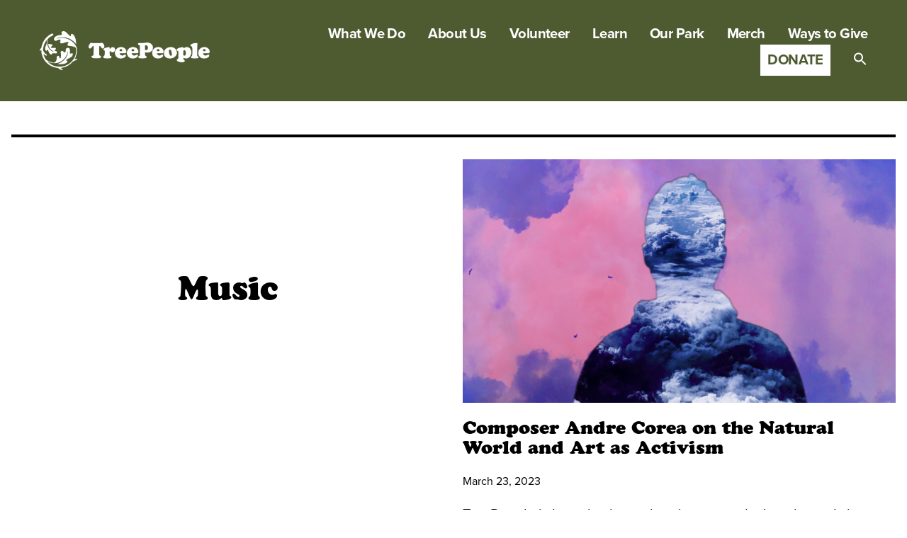

--- FILE ---
content_type: text/html; charset=UTF-8
request_url: https://treepeople.org/tag/music/
body_size: 17553
content:
<!DOCTYPE html>

<html class="no-js" lang="en-US">

	<head>


		<meta charset="UTF-8">
		<meta name="viewport" content="width=device-width, initial-scale=1.0" >

		<link rel="profile" href="https://gmpg.org/xfn/11">

		<!-- start: cooper black font from adobe -->
		<link rel="stylesheet" href="https://use.typekit.net/btb8wmv.css">
		<!-- end: cooper black font from adobe -->
	
		<meta name='robots' content='index, follow, max-image-preview:large, max-snippet:-1, max-video-preview:-1' />

	<!-- This site is optimized with the Yoast SEO Premium plugin v26.7 (Yoast SEO v26.7) - https://yoast.com/wordpress/plugins/seo/ -->
	<title>Music Archives - TreePeople</title>
	<link rel="canonical" href="https://treepeople.org/tag/music/" />
	<meta property="og:locale" content="en_US" />
	<meta property="og:type" content="article" />
	<meta property="og:title" content="Music Archives" />
	<meta property="og:url" content="https://treepeople.org/tag/music/" />
	<meta property="og:site_name" content="TreePeople" />
	<meta name="twitter:card" content="summary_large_image" />
	<meta name="twitter:site" content="@TreePeople_org" />
	<script type="application/ld+json" class="yoast-schema-graph">{"@context":"https://schema.org","@graph":[{"@type":"CollectionPage","@id":"https://treepeople.org/tag/music/","url":"https://treepeople.org/tag/music/","name":"Music Archives - TreePeople","isPartOf":{"@id":"https://treepeople.org/#website"},"primaryImageOfPage":{"@id":"https://treepeople.org/tag/music/#primaryimage"},"image":{"@id":"https://treepeople.org/tag/music/#primaryimage"},"thumbnailUrl":"https://treepeople.org/wp-content/uploads/2023/03/AndreCoreaArtistPhoto2020V5.png","breadcrumb":{"@id":"https://treepeople.org/tag/music/#breadcrumb"},"inLanguage":"en-US"},{"@type":"ImageObject","inLanguage":"en-US","@id":"https://treepeople.org/tag/music/#primaryimage","url":"https://treepeople.org/wp-content/uploads/2023/03/AndreCoreaArtistPhoto2020V5.png","contentUrl":"https://treepeople.org/wp-content/uploads/2023/03/AndreCoreaArtistPhoto2020V5.png","width":1440,"height":810},{"@type":"BreadcrumbList","@id":"https://treepeople.org/tag/music/#breadcrumb","itemListElement":[{"@type":"ListItem","position":1,"name":"Home","item":"https://treepeople.org/"},{"@type":"ListItem","position":2,"name":"Music"}]},{"@type":"WebSite","@id":"https://treepeople.org/#website","url":"https://treepeople.org/","name":"TreePeople","description":"","publisher":{"@id":"https://treepeople.org/#organization"},"potentialAction":[{"@type":"SearchAction","target":{"@type":"EntryPoint","urlTemplate":"https://treepeople.org/?s={search_term_string}"},"query-input":{"@type":"PropertyValueSpecification","valueRequired":true,"valueName":"search_term_string"}}],"inLanguage":"en-US"},{"@type":"Organization","@id":"https://treepeople.org/#organization","name":"TreePeople","url":"https://treepeople.org/","logo":{"@type":"ImageObject","inLanguage":"en-US","@id":"https://treepeople.org/#/schema/logo/image/","url":"https://treepeople.org/wp-content/uploads/2024/02/treepeople-logo-complete-H-whiteTP_2024_guides.png","contentUrl":"https://treepeople.org/wp-content/uploads/2024/02/treepeople-logo-complete-H-whiteTP_2024_guides.png","width":2924,"height":672,"caption":"TreePeople"},"image":{"@id":"https://treepeople.org/#/schema/logo/image/"},"sameAs":["https://www.facebook.com/TreePeopleorg","https://x.com/TreePeople_org","https://www.instagram.com/treepeople_org/","http://www.linkedin.com/company/treepeople","https://www.youtube.com/c/TreePeople"]}]}</script>
	<!-- / Yoast SEO Premium plugin. -->


<link rel='dns-prefetch' href='//www.google-analytics.com' />
<link rel='dns-prefetch' href='//use.fontawesome.com' />
<link rel='dns-prefetch' href='//www.googletagmanager.com' />
<link rel="alternate" type="application/rss+xml" title="TreePeople &raquo; Feed" href="https://treepeople.org/feed/" />
<link rel="alternate" type="application/rss+xml" title="TreePeople &raquo; Comments Feed" href="https://treepeople.org/comments/feed/" />
<link rel="alternate" type="application/rss+xml" title="TreePeople &raquo; Music Tag Feed" href="https://treepeople.org/tag/music/feed/" />
<style id='wp-img-auto-sizes-contain-inline-css'>
img:is([sizes=auto i],[sizes^="auto," i]){contain-intrinsic-size:3000px 1500px}
/*# sourceURL=wp-img-auto-sizes-contain-inline-css */
</style>
<link rel='stylesheet' id='wp-block-library-css' href='https://treepeople.org/wp-includes/css/dist/block-library/style.min.css' media='all' />
<style id='wp-block-paragraph-inline-css'>
.is-small-text{font-size:.875em}.is-regular-text{font-size:1em}.is-large-text{font-size:2.25em}.is-larger-text{font-size:3em}.has-drop-cap:not(:focus):first-letter{float:left;font-size:8.4em;font-style:normal;font-weight:100;line-height:.68;margin:.05em .1em 0 0;text-transform:uppercase}body.rtl .has-drop-cap:not(:focus):first-letter{float:none;margin-left:.1em}p.has-drop-cap.has-background{overflow:hidden}:root :where(p.has-background){padding:1.25em 2.375em}:where(p.has-text-color:not(.has-link-color)) a{color:inherit}p.has-text-align-left[style*="writing-mode:vertical-lr"],p.has-text-align-right[style*="writing-mode:vertical-rl"]{rotate:180deg}
/*# sourceURL=https://treepeople.org/wp-includes/blocks/paragraph/style.min.css */
</style>
<style id='global-styles-inline-css'>
:root{--wp--preset--aspect-ratio--square: 1;--wp--preset--aspect-ratio--4-3: 4/3;--wp--preset--aspect-ratio--3-4: 3/4;--wp--preset--aspect-ratio--3-2: 3/2;--wp--preset--aspect-ratio--2-3: 2/3;--wp--preset--aspect-ratio--16-9: 16/9;--wp--preset--aspect-ratio--9-16: 9/16;--wp--preset--color--black: #000000;--wp--preset--color--cyan-bluish-gray: #abb8c3;--wp--preset--color--white: #fff;--wp--preset--color--pale-pink: #f78da7;--wp--preset--color--vivid-red: #cf2e2e;--wp--preset--color--luminous-vivid-orange: #ff6900;--wp--preset--color--luminous-vivid-amber: #fcb900;--wp--preset--color--light-green-cyan: #7bdcb5;--wp--preset--color--vivid-green-cyan: #00d084;--wp--preset--color--pale-cyan-blue: #8ed1fc;--wp--preset--color--vivid-cyan-blue: #0693e3;--wp--preset--color--vivid-purple: #9b51e0;--wp--preset--color--tp-dark-green: #048F37;--wp--preset--color--tp-green: #43A75A;--wp--preset--color--tp-light-green: #6AC07C;--wp--preset--color--tp-dark-pink: #E42E67;--wp--preset--color--tp-pink: #F1668D;--wp--preset--color--tp-light-pink: #F895AF;--wp--preset--color--tp-dark-orange: #CD3915;--wp--preset--color--tp-orange: #E8723C;--wp--preset--color--tp-light-orange: #F98B55;--wp--preset--color--tp-dark-yellow: #FBCC47;--wp--preset--color--tp-yellow: #FFD93C;--wp--preset--color--tp-light-yellow: #FFF14E;--wp--preset--color--tp-dark-blue: #4591DE;--wp--preset--color--tp-blue: #5AA7DE;--wp--preset--color--tp-light-blue: #6DBEF7;--wp--preset--color--black-80: #333;--wp--preset--color--black-60: #666;--wp--preset--color--black-40: #999;--wp--preset--color--black-10: #e6e6e6;--wp--preset--gradient--vivid-cyan-blue-to-vivid-purple: linear-gradient(135deg,rgb(6,147,227) 0%,rgb(155,81,224) 100%);--wp--preset--gradient--light-green-cyan-to-vivid-green-cyan: linear-gradient(135deg,rgb(122,220,180) 0%,rgb(0,208,130) 100%);--wp--preset--gradient--luminous-vivid-amber-to-luminous-vivid-orange: linear-gradient(135deg,rgb(252,185,0) 0%,rgb(255,105,0) 100%);--wp--preset--gradient--luminous-vivid-orange-to-vivid-red: linear-gradient(135deg,rgb(255,105,0) 0%,rgb(207,46,46) 100%);--wp--preset--gradient--very-light-gray-to-cyan-bluish-gray: linear-gradient(135deg,rgb(238,238,238) 0%,rgb(169,184,195) 100%);--wp--preset--gradient--cool-to-warm-spectrum: linear-gradient(135deg,rgb(74,234,220) 0%,rgb(151,120,209) 20%,rgb(207,42,186) 40%,rgb(238,44,130) 60%,rgb(251,105,98) 80%,rgb(254,248,76) 100%);--wp--preset--gradient--blush-light-purple: linear-gradient(135deg,rgb(255,206,236) 0%,rgb(152,150,240) 100%);--wp--preset--gradient--blush-bordeaux: linear-gradient(135deg,rgb(254,205,165) 0%,rgb(254,45,45) 50%,rgb(107,0,62) 100%);--wp--preset--gradient--luminous-dusk: linear-gradient(135deg,rgb(255,203,112) 0%,rgb(199,81,192) 50%,rgb(65,88,208) 100%);--wp--preset--gradient--pale-ocean: linear-gradient(135deg,rgb(255,245,203) 0%,rgb(182,227,212) 50%,rgb(51,167,181) 100%);--wp--preset--gradient--electric-grass: linear-gradient(135deg,rgb(202,248,128) 0%,rgb(113,206,126) 100%);--wp--preset--gradient--midnight: linear-gradient(135deg,rgb(2,3,129) 0%,rgb(40,116,252) 100%);--wp--preset--font-size--small: 18px;--wp--preset--font-size--medium: 20px;--wp--preset--font-size--large: 26px;--wp--preset--font-size--x-large: 42px;--wp--preset--font-size--normal: 21px;--wp--preset--font-size--larger: 32px;--wp--preset--spacing--20: 0.44rem;--wp--preset--spacing--30: 0.67rem;--wp--preset--spacing--40: 1rem;--wp--preset--spacing--50: 1.5rem;--wp--preset--spacing--60: 2.25rem;--wp--preset--spacing--70: 3.38rem;--wp--preset--spacing--80: 5.06rem;--wp--preset--shadow--natural: 6px 6px 9px rgba(0, 0, 0, 0.2);--wp--preset--shadow--deep: 12px 12px 50px rgba(0, 0, 0, 0.4);--wp--preset--shadow--sharp: 6px 6px 0px rgba(0, 0, 0, 0.2);--wp--preset--shadow--outlined: 6px 6px 0px -3px rgb(255, 255, 255), 6px 6px rgb(0, 0, 0);--wp--preset--shadow--crisp: 6px 6px 0px rgb(0, 0, 0);}:where(.is-layout-flex){gap: 0.5em;}:where(.is-layout-grid){gap: 0.5em;}body .is-layout-flex{display: flex;}.is-layout-flex{flex-wrap: wrap;align-items: center;}.is-layout-flex > :is(*, div){margin: 0;}body .is-layout-grid{display: grid;}.is-layout-grid > :is(*, div){margin: 0;}:where(.wp-block-columns.is-layout-flex){gap: 2em;}:where(.wp-block-columns.is-layout-grid){gap: 2em;}:where(.wp-block-post-template.is-layout-flex){gap: 1.25em;}:where(.wp-block-post-template.is-layout-grid){gap: 1.25em;}.has-black-color{color: var(--wp--preset--color--black) !important;}.has-cyan-bluish-gray-color{color: var(--wp--preset--color--cyan-bluish-gray) !important;}.has-white-color{color: var(--wp--preset--color--white) !important;}.has-pale-pink-color{color: var(--wp--preset--color--pale-pink) !important;}.has-vivid-red-color{color: var(--wp--preset--color--vivid-red) !important;}.has-luminous-vivid-orange-color{color: var(--wp--preset--color--luminous-vivid-orange) !important;}.has-luminous-vivid-amber-color{color: var(--wp--preset--color--luminous-vivid-amber) !important;}.has-light-green-cyan-color{color: var(--wp--preset--color--light-green-cyan) !important;}.has-vivid-green-cyan-color{color: var(--wp--preset--color--vivid-green-cyan) !important;}.has-pale-cyan-blue-color{color: var(--wp--preset--color--pale-cyan-blue) !important;}.has-vivid-cyan-blue-color{color: var(--wp--preset--color--vivid-cyan-blue) !important;}.has-vivid-purple-color{color: var(--wp--preset--color--vivid-purple) !important;}.has-black-background-color{background-color: var(--wp--preset--color--black) !important;}.has-cyan-bluish-gray-background-color{background-color: var(--wp--preset--color--cyan-bluish-gray) !important;}.has-white-background-color{background-color: var(--wp--preset--color--white) !important;}.has-pale-pink-background-color{background-color: var(--wp--preset--color--pale-pink) !important;}.has-vivid-red-background-color{background-color: var(--wp--preset--color--vivid-red) !important;}.has-luminous-vivid-orange-background-color{background-color: var(--wp--preset--color--luminous-vivid-orange) !important;}.has-luminous-vivid-amber-background-color{background-color: var(--wp--preset--color--luminous-vivid-amber) !important;}.has-light-green-cyan-background-color{background-color: var(--wp--preset--color--light-green-cyan) !important;}.has-vivid-green-cyan-background-color{background-color: var(--wp--preset--color--vivid-green-cyan) !important;}.has-pale-cyan-blue-background-color{background-color: var(--wp--preset--color--pale-cyan-blue) !important;}.has-vivid-cyan-blue-background-color{background-color: var(--wp--preset--color--vivid-cyan-blue) !important;}.has-vivid-purple-background-color{background-color: var(--wp--preset--color--vivid-purple) !important;}.has-black-border-color{border-color: var(--wp--preset--color--black) !important;}.has-cyan-bluish-gray-border-color{border-color: var(--wp--preset--color--cyan-bluish-gray) !important;}.has-white-border-color{border-color: var(--wp--preset--color--white) !important;}.has-pale-pink-border-color{border-color: var(--wp--preset--color--pale-pink) !important;}.has-vivid-red-border-color{border-color: var(--wp--preset--color--vivid-red) !important;}.has-luminous-vivid-orange-border-color{border-color: var(--wp--preset--color--luminous-vivid-orange) !important;}.has-luminous-vivid-amber-border-color{border-color: var(--wp--preset--color--luminous-vivid-amber) !important;}.has-light-green-cyan-border-color{border-color: var(--wp--preset--color--light-green-cyan) !important;}.has-vivid-green-cyan-border-color{border-color: var(--wp--preset--color--vivid-green-cyan) !important;}.has-pale-cyan-blue-border-color{border-color: var(--wp--preset--color--pale-cyan-blue) !important;}.has-vivid-cyan-blue-border-color{border-color: var(--wp--preset--color--vivid-cyan-blue) !important;}.has-vivid-purple-border-color{border-color: var(--wp--preset--color--vivid-purple) !important;}.has-vivid-cyan-blue-to-vivid-purple-gradient-background{background: var(--wp--preset--gradient--vivid-cyan-blue-to-vivid-purple) !important;}.has-light-green-cyan-to-vivid-green-cyan-gradient-background{background: var(--wp--preset--gradient--light-green-cyan-to-vivid-green-cyan) !important;}.has-luminous-vivid-amber-to-luminous-vivid-orange-gradient-background{background: var(--wp--preset--gradient--luminous-vivid-amber-to-luminous-vivid-orange) !important;}.has-luminous-vivid-orange-to-vivid-red-gradient-background{background: var(--wp--preset--gradient--luminous-vivid-orange-to-vivid-red) !important;}.has-very-light-gray-to-cyan-bluish-gray-gradient-background{background: var(--wp--preset--gradient--very-light-gray-to-cyan-bluish-gray) !important;}.has-cool-to-warm-spectrum-gradient-background{background: var(--wp--preset--gradient--cool-to-warm-spectrum) !important;}.has-blush-light-purple-gradient-background{background: var(--wp--preset--gradient--blush-light-purple) !important;}.has-blush-bordeaux-gradient-background{background: var(--wp--preset--gradient--blush-bordeaux) !important;}.has-luminous-dusk-gradient-background{background: var(--wp--preset--gradient--luminous-dusk) !important;}.has-pale-ocean-gradient-background{background: var(--wp--preset--gradient--pale-ocean) !important;}.has-electric-grass-gradient-background{background: var(--wp--preset--gradient--electric-grass) !important;}.has-midnight-gradient-background{background: var(--wp--preset--gradient--midnight) !important;}.has-small-font-size{font-size: var(--wp--preset--font-size--small) !important;}.has-medium-font-size{font-size: var(--wp--preset--font-size--medium) !important;}.has-large-font-size{font-size: var(--wp--preset--font-size--large) !important;}.has-x-large-font-size{font-size: var(--wp--preset--font-size--x-large) !important;}
/*# sourceURL=global-styles-inline-css */
</style>

<style id='classic-theme-styles-inline-css'>
/*! This file is auto-generated */
.wp-block-button__link{color:#fff;background-color:#32373c;border-radius:9999px;box-shadow:none;text-decoration:none;padding:calc(.667em + 2px) calc(1.333em + 2px);font-size:1.125em}.wp-block-file__button{background:#32373c;color:#fff;text-decoration:none}
/*# sourceURL=/wp-includes/css/classic-themes.min.css */
</style>
<link rel='stylesheet' id='wp-components-css' href='https://treepeople.org/wp-includes/css/dist/components/style.min.css' media='all' />
<link rel='stylesheet' id='wp-preferences-css' href='https://treepeople.org/wp-includes/css/dist/preferences/style.min.css' media='all' />
<link rel='stylesheet' id='wp-block-editor-css' href='https://treepeople.org/wp-includes/css/dist/block-editor/style.min.css' media='all' />
<link rel='stylesheet' id='popup-maker-block-library-style-css' href='https://treepeople.org/wp-content/plugins/popup-maker/dist/packages/block-library-style.css' media='all' />
<style id='font-awesome-svg-styles-default-inline-css'>
.svg-inline--fa {
  display: inline-block;
  height: 1em;
  overflow: visible;
  vertical-align: -.125em;
}
/*# sourceURL=font-awesome-svg-styles-default-inline-css */
</style>
<link rel='stylesheet' id='font-awesome-svg-styles-css' href='https://treepeople.org/wp-content/uploads/font-awesome/v5.14.0/css/svg-with-js.css' media='all' />
<style id='font-awesome-svg-styles-inline-css'>
   .wp-block-font-awesome-icon svg::before,
   .wp-rich-text-font-awesome-icon svg::before {content: unset;}
/*# sourceURL=font-awesome-svg-styles-inline-css */
</style>
<link rel='stylesheet' id='tp-orchard-css' href='https://treepeople.org/wp-content/plugins/tp-orchard/public/css/tp-orchard-public.css' media='all' />
<link rel='stylesheet' id='ivory-search-styles-css' href='https://treepeople.org/wp-content/plugins/add-search-to-menu/public/css/ivory-search.min.css' media='all' />
<link rel='stylesheet' id='twentytwenty-style-css' href='https://treepeople.org/wp-content/themes/treepeople/style.css' media='all' />
<link rel='stylesheet' id='twentytwenty-print-style-css' href='https://treepeople.org/wp-content/themes/treepeople/print.css' media='print' />
<script src="https://treepeople.org/wp-content/themes/treepeople/assets/js/vendor/jquery-3.5.1.min.js" id="jquery-js"></script>
<script src="https://treepeople.org/wp-content/plugins/tp-orchard/public/js/tp-orchard-public.js" id="tp-orchard-js"></script>
<script src="https://treepeople.org/wp-content/themes/treepeople/assets/js/index.js" id="twentytwenty-js-js" async></script>
<script src="https://www.google-analytics.com/analytics.js" id="google-analytics-js-js" async></script>
<script defer crossorigin="anonymous" integrity="sha384-3Nqiqht3ZZEO8FKj7GR1upiI385J92VwWNLj+FqHxtLYxd9l+WYpeqSOrLh0T12c" src="https://use.fontawesome.com/releases/v5.14.0/js/all.js" id="font-awesome-official-js"></script>

<!-- Google tag (gtag.js) snippet added by Site Kit -->
<!-- Google Ads snippet added by Site Kit -->
<script src="https://www.googletagmanager.com/gtag/js?id=AW-332533502" id="google_gtagjs-js" async></script>
<script id="google_gtagjs-js-after">
window.dataLayer = window.dataLayer || [];function gtag(){dataLayer.push(arguments);}
gtag("js", new Date());
gtag("set", "developer_id.dZTNiMT", true);
gtag("config", "AW-332533502");
 window._googlesitekit = window._googlesitekit || {}; window._googlesitekit.throttledEvents = []; window._googlesitekit.gtagEvent = (name, data) => { var key = JSON.stringify( { name, data } ); if ( !! window._googlesitekit.throttledEvents[ key ] ) { return; } window._googlesitekit.throttledEvents[ key ] = true; setTimeout( () => { delete window._googlesitekit.throttledEvents[ key ]; }, 5 ); gtag( "event", name, { ...data, event_source: "site-kit" } ); }; 
//# sourceURL=google_gtagjs-js-after
</script>
<link rel="https://api.w.org/" href="https://treepeople.org/wp-json/" /><link rel="alternate" title="JSON" type="application/json" href="https://treepeople.org/wp-json/wp/v2/tags/1315" /><link rel="EditURI" type="application/rsd+xml" title="RSD" href="https://treepeople.org/xmlrpc.php?rsd" />
<meta name="generator" content="WordPress 6.9" />
<meta name="generator" content="Site Kit by Google 1.170.0" />	<script>document.documentElement.className = document.documentElement.className.replace( 'no-js', 'js' );</script>
		<link rel="shortcut icon" href="https://treepeople.org/wp-content/themes/treepeople/favicon.ico"/>
	<link rel="apple-touch-icon" sizes="180x180" href="https://treepeople.org/wp-content/themes/treepeople/assets/images/apple-touch-icon.png">
	<link rel="icon" type="image/png" sizes="32x32" href="https://treepeople.org/wp-content/themes/treepeople/assets/images/favicon-32x32.png">
	<link rel="icon" type="image/png" sizes="16x16" href="https://treepeople.org/wp-content/themes/treepeople/assets/images/favicon-16x16.png">

<!-- Meta Pixel Code -->
<script type='text/javascript'>
!function(f,b,e,v,n,t,s){if(f.fbq)return;n=f.fbq=function(){n.callMethod?
n.callMethod.apply(n,arguments):n.queue.push(arguments)};if(!f._fbq)f._fbq=n;
n.push=n;n.loaded=!0;n.version='2.0';n.queue=[];t=b.createElement(e);t.async=!0;
t.src=v;s=b.getElementsByTagName(e)[0];s.parentNode.insertBefore(t,s)}(window,
document,'script','https://connect.facebook.net/en_US/fbevents.js');
</script>
<!-- End Meta Pixel Code -->
<script type='text/javascript'>var url = window.location.origin + '?ob=open-bridge';
            fbq('set', 'openbridge', '1135795409789836', url);
fbq('init', '1135795409789836', {}, {
    "agent": "wordpress-6.9-4.1.5"
})</script><script type='text/javascript'>
    fbq('track', 'PageView', []);
  </script>
<!-- Google Tag Manager snippet added by Site Kit -->
<script>
			( function( w, d, s, l, i ) {
				w[l] = w[l] || [];
				w[l].push( {'gtm.start': new Date().getTime(), event: 'gtm.js'} );
				var f = d.getElementsByTagName( s )[0],
					j = d.createElement( s ), dl = l != 'dataLayer' ? '&l=' + l : '';
				j.async = true;
				j.src = 'https://www.googletagmanager.com/gtm.js?id=' + i + dl;
				f.parentNode.insertBefore( j, f );
			} )( window, document, 'script', 'dataLayer', 'GTM-MB34TMWK' );
			
</script>

<!-- End Google Tag Manager snippet added by Site Kit -->
<link rel="icon" href="https://treepeople.org/wp-content/uploads/2024/03/cropped-TreePeople_2024_Green_Mark_RGB_512x512-32x32.png" sizes="32x32" />
<link rel="icon" href="https://treepeople.org/wp-content/uploads/2024/03/cropped-TreePeople_2024_Green_Mark_RGB_512x512-192x192.png" sizes="192x192" />
<link rel="apple-touch-icon" href="https://treepeople.org/wp-content/uploads/2024/03/cropped-TreePeople_2024_Green_Mark_RGB_512x512-180x180.png" />
<meta name="msapplication-TileImage" content="https://treepeople.org/wp-content/uploads/2024/03/cropped-TreePeople_2024_Green_Mark_RGB_512x512-270x270.png" />
<style type="text/css" media="screen">.is-menu path.search-icon-path { fill: #ffffff;}body .popup-search-close:after, body .search-close:after { border-color: #ffffff;}body .popup-search-close:before, body .search-close:before { border-color: #ffffff;}</style>
		<!-- start: google tag manager -->
		<script>(function(w,d,s,l,i){w[l]=w[l]||[];w[l].push({'gtm.start':
		new Date().getTime(),event:'gtm.js'});var f=d.getElementsByTagName(s)[0],
		j=d.createElement(s),dl=l!='dataLayer'?'&l='+l:'';j.async=true;j.src=
		'https://www.googletagmanager.com/gtm.js?id='+i+dl;f.parentNode.insertBefore(j,f);
		})(window,document,'script','dataLayer','GTM-P5T6JRH');</script>
		<!-- end: google tag manager -->
		
		<script>
		window.ga=window.ga||function(){(ga.q=ga.q||[]).push(arguments)};ga.l=+new Date;
		ga('create', 'UA-1214611-1', {'siteSpeedSampleRate': 100});
		ga('send', 'pageview');
		</script>

		<!-- start: global site tag (gtag.js) - google gnalytics -->
		<script async src="https://www.googletagmanager.com/gtag/js?id=G-M351RP9ZYK"></script>
		<script>
		window.dataLayer = window.dataLayer || [];
		function gtag(){dataLayer.push(arguments);}
		gtag('js', new Date());

		gtag('config', 'G-M351RP9ZYK');
		</script>
		<!-- end: global site tag (gtag.js) - google analytics -->

		<!-- start: facebook domain verification -->
		<meta name="facebook-domain-verification" content="mv1if8r3ij8gjzuy1mttik08jld595" />
		<!-- end: facebook domain verification -->
	</head>

	<body class="archive tag tag-music tag-1315 wp-custom-logo wp-embed-responsive wp-theme-treepeople treepeople metaslider-plugin has-no-pagination showing-comments hide-avatars footer-top-visible reduced-spacing">
	
				<!-- Google Tag Manager (noscript) snippet added by Site Kit -->
		<noscript>
			<iframe src="https://www.googletagmanager.com/ns.html?id=GTM-MB34TMWK" height="0" width="0" style="display:none;visibility:hidden"></iframe>
		</noscript>
		<!-- End Google Tag Manager (noscript) snippet added by Site Kit -->
		<a class="skip-link screen-reader-text" href="#site-content">Skip to the content</a>
<!-- Meta Pixel Code -->
<noscript>
<img height="1" width="1" style="display:none" alt="fbpx"
src="https://www.facebook.com/tr?id=1135795409789836&ev=PageView&noscript=1" />
</noscript>
<!-- End Meta Pixel Code -->

		<!-- Google Tag Manager (noscript) -->
		<noscript><iframe src="https://www.googletagmanager.com/ns.html?id=GTM-P5T6JRH"
		height="0" width="0" style="display:none;visibility:hidden"></iframe></noscript>
		<!-- End Google Tag Manager (noscript) -->
		
		

		<header id="site-header" class="header-footer-group" role="banner">

			<div class="header-inner section-inner">

				<div class="header-titles-wrapper">

					
					<div class="header-titles">				
						<h1 class="site-logo"><a href="https://treepeople.org/" class="custom-logo-link" rel="home"><img width="2924" height="672" src="https://treepeople.org/wp-content/uploads/2024/02/treepeople-logo-complete-H-whiteTP_2024_guides.png" class="custom-logo" alt="TreePeople" decoding="async" fetchpriority="high" srcset="https://treepeople.org/wp-content/uploads/2024/02/treepeople-logo-complete-H-whiteTP_2024_guides.png 2924w, https://treepeople.org/wp-content/uploads/2024/02/treepeople-logo-complete-H-whiteTP_2024_guides-800x184.png 800w, https://treepeople.org/wp-content/uploads/2024/02/treepeople-logo-complete-H-whiteTP_2024_guides-1920x441.png 1920w, https://treepeople.org/wp-content/uploads/2024/02/treepeople-logo-complete-H-whiteTP_2024_guides-768x177.png 768w, https://treepeople.org/wp-content/uploads/2024/02/treepeople-logo-complete-H-whiteTP_2024_guides-1536x353.png 1536w, https://treepeople.org/wp-content/uploads/2024/02/treepeople-logo-complete-H-whiteTP_2024_guides-2048x471.png 2048w, https://treepeople.org/wp-content/uploads/2024/02/treepeople-logo-complete-H-whiteTP_2024_guides-1897x436.png 1897w, https://treepeople.org/wp-content/uploads/2024/02/treepeople-logo-complete-H-whiteTP_2024_guides-1980x455.png 1980w" sizes="(max-width: 2924px) 100vw, 2924px" /></a><span class="screen-reader-text">TreePeople</span></h1>
					</div><!-- .header-titles -->

					<button class="toggle nav-toggle mobile-nav-toggle" data-toggle-target=".menu-modal"  data-toggle-body-class="showing-menu-modal" aria-expanded="false" data-set-focus=".close-nav-toggle">
						<span class="toggle-inner">
							<span class="toggle-icon">
								<svg class="svg-icon" aria-hidden="true" role="img" focusable="false" xmlns="http://www.w3.org/2000/svg" width="26" height="7" viewBox="0 0 26 7"><path fill-rule="evenodd" d="M332.5,45 C330.567003,45 329,43.4329966 329,41.5 C329,39.5670034 330.567003,38 332.5,38 C334.432997,38 336,39.5670034 336,41.5 C336,43.4329966 334.432997,45 332.5,45 Z M342,45 C340.067003,45 338.5,43.4329966 338.5,41.5 C338.5,39.5670034 340.067003,38 342,38 C343.932997,38 345.5,39.5670034 345.5,41.5 C345.5,43.4329966 343.932997,45 342,45 Z M351.5,45 C349.567003,45 348,43.4329966 348,41.5 C348,39.5670034 349.567003,38 351.5,38 C353.432997,38 355,39.5670034 355,41.5 C355,43.4329966 353.432997,45 351.5,45 Z" transform="translate(-329 -38)" /></svg>							</span>
							<span class="toggle-text">Menu</span>
						</span>
					</button><!-- .nav-toggle -->

				</div><!-- .header-titles-wrapper -->

				<div class="header-navigation-wrapper">

					
							<nav class="primary-menu-wrapper" aria-label="Horizontal" role="navigation">

								<ul class="primary-menu reset-list-style">

								<li id="menu-item-17142" class="menu-item menu-item-type-custom menu-item-object-custom menu-item-home menu-item-has-children menu-item-17142"><a href="https://treepeople.org/#whatwedo">What We Do</a><span class="icon"></span>
<ul class="sub-menu">
	<li id="menu-item-20379" class="menu-item menu-item-type-post_type menu-item-object-page menu-item-20379"><a href="https://treepeople.org/community-forestry/">Community Forestry</a></li>
	<li id="menu-item-20380" class="menu-item menu-item-type-post_type menu-item-object-page menu-item-20380"><a href="https://treepeople.org/restoration-and-conservation/">Restoration &#038; Conservation</a></li>
	<li id="menu-item-17144" class="menu-item menu-item-type-post_type menu-item-object-page menu-item-17144"><a href="https://treepeople.org/school-greening/">School Greening</a></li>
	<li id="menu-item-20381" class="menu-item menu-item-type-post_type menu-item-object-page menu-item-20381"><a href="https://treepeople.org/education-outdoor-equity/">Education &amp; Outdoor Equity</a></li>
	<li id="menu-item-20382" class="menu-item menu-item-type-custom menu-item-object-custom menu-item-20382"><a href="https://treepeoplelandtrust.org/">TreePeople Land Trust</a></li>
	<li id="menu-item-17148" class="menu-item menu-item-type-post_type menu-item-object-page menu-item-17148"><a href="https://treepeople.org/policy-advocacy/">Policy &amp; Advocacy</a></li>
	<li id="menu-item-20383" class="menu-item menu-item-type-post_type menu-item-object-page menu-item-20383"><a href="https://treepeople.org/research/">Research</a></li>
	<li id="menu-item-20384" class="menu-item menu-item-type-post_type menu-item-object-page menu-item-20384"><a href="https://treepeople.org/safe-clean-water/">Water</a></li>
</ul>
</li>
<li id="menu-item-7072" class="menu-item menu-item-type-post_type menu-item-object-page menu-item-7072"><a href="https://treepeople.org/about-us/">About Us</a></li>
<li id="menu-item-11018" class="menu-item menu-item-type-post_type menu-item-object-page menu-item-11018"><a href="https://treepeople.org/volunteer/">Volunteer</a></li>
<li id="menu-item-20569" class="menu-item menu-item-type-post_type menu-item-object-page menu-item-20569"><a href="https://treepeople.org/learn/">Learn</a></li>
<li id="menu-item-20385" class="menu-item menu-item-type-post_type menu-item-object-page menu-item-has-children menu-item-20385"><a href="https://treepeople.org/parks-trails/">Our Park</a><span class="icon"></span>
<ul class="sub-menu">
	<li id="menu-item-16582" class="menu-item menu-item-type-post_type menu-item-object-page menu-item-16582"><a href="https://treepeople.org/events/">Events</a></li>
	<li id="menu-item-20387" class="menu-item menu-item-type-post_type menu-item-object-page menu-item-20387"><a href="https://treepeople.org/outdoor-equity/">Eco-Tours &#038; Guided Activities</a></li>
	<li id="menu-item-20388" class="menu-item menu-item-type-post_type menu-item-object-page menu-item-20388"><a href="https://treepeople.org/parks-trails/">Coldwater Canyon Park &#038; FAQs</a></li>
</ul>
</li>
<li id="menu-item-21253" class="menu-item menu-item-type-custom menu-item-object-custom menu-item-21253"><a href="https://shop.treepeople.org/">Merch</a></li>
<li id="menu-item-7076" class="menu-item menu-item-type-post_type menu-item-object-page menu-item-has-children menu-item-7076"><a href="https://treepeople.org/ways-to-give/">Ways to Give</a><span class="icon"></span>
<ul class="sub-menu">
	<li id="menu-item-18744" class="menu-item menu-item-type-post_type menu-item-object-page menu-item-18744"><a href="https://treepeople.org/wildfire/">Wildfire Resilience Fund</a></li>
	<li id="menu-item-16092" class="menu-item menu-item-type-post_type menu-item-object-page menu-item-16092"><a href="https://treepeople.org/canopy/">Monthly Giving</a></li>
	<li id="menu-item-18750" class="menu-item menu-item-type-custom menu-item-object-custom menu-item-18750"><a href="https://treepeople.org/evergreensociety">Evergreen Society</a></li>
	<li id="menu-item-16093" class="menu-item menu-item-type-post_type menu-item-object-page menu-item-16093"><a href="https://treepeople.org/tree-dedications/">Tree Dedication Cards</a></li>
	<li id="menu-item-18269" class="menu-item menu-item-type-post_type menu-item-object-page menu-item-18269"><a href="https://treepeople.org/corporate-partner/">Corporate Partnerships</a></li>
	<li id="menu-item-20233" class="menu-item menu-item-type-custom menu-item-object-custom menu-item-20233"><a target="_blank" href="https://donate.treepeople.org/campaign/703173/donate">Planned Giving</a></li>
	<li id="menu-item-16095" class="menu-item menu-item-type-post_type menu-item-object-page menu-item-16095"><a href="https://treepeople.org/benches-and-park-trees/">Legacy Grove</a></li>
	<li id="menu-item-16096" class="menu-item menu-item-type-post_type menu-item-object-page menu-item-16096"><a href="https://treepeople.org/ways-to-give/">Other Ways to Give</a></li>
</ul>
</li>
<li id="menu-item-16013" class="menu-item menu-item-type-custom menu-item-object-custom menu-item-16013"><a href="?campaign=430396">Donate</a></li>
<li class=" astm-search-menu is-menu full-width-menu menu-item"><a href="#" role="button" aria-label="Search Icon Link"><svg width="20" height="20" class="search-icon" role="img" viewBox="2 9 20 5" focusable="false" aria-label="Search">
						<path class="search-icon-path" d="M15.5 14h-.79l-.28-.27C15.41 12.59 16 11.11 16 9.5 16 5.91 13.09 3 9.5 3S3 5.91 3 9.5 5.91 16 9.5 16c1.61 0 3.09-.59 4.23-1.57l.27.28v.79l5 4.99L20.49 19l-4.99-5zm-6 0C7.01 14 5 11.99 5 9.5S7.01 5 9.5 5 14 7.01 14 9.5 11.99 14 9.5 14z"></path></svg></a><form  class="is-search-form is-form-style is-form-style-3 is-form-id-0 " action="https://treepeople.org/" method="get" role="search" ><label for="is-search-input-0"><span class="is-screen-reader-text">Search for:</span><input  type="search" id="is-search-input-0" name="s" value="" class="is-search-input" placeholder="Search here..." autocomplete=off /></label><button type="submit" class="is-search-submit"><span class="is-screen-reader-text">Search Button</span><span class="is-search-icon"><svg focusable="false" aria-label="Search" xmlns="http://www.w3.org/2000/svg" viewBox="0 0 24 24" width="24px"><path d="M15.5 14h-.79l-.28-.27C15.41 12.59 16 11.11 16 9.5 16 5.91 13.09 3 9.5 3S3 5.91 3 9.5 5.91 16 9.5 16c1.61 0 3.09-.59 4.23-1.57l.27.28v.79l5 4.99L20.49 19l-4.99-5zm-6 0C7.01 14 5 11.99 5 9.5S7.01 5 9.5 5 14 7.01 14 9.5 11.99 14 9.5 14z"></path></svg></span></button></form><div class="search-close"></div></li>
								</ul>

							</nav><!-- .primary-menu-wrapper -->

						
				</div><!-- .header-navigation-wrapper -->

			</div><!-- .header-inner -->

			
			

		</header><!-- #site-header -->

				
		
<div class="menu-modal cover-modal header-footer-group" data-modal-target-string=".menu-modal">

	<div class="menu-modal-inner modal-inner">

		<div class="menu-wrapper section-inner">

			<div class="menu-top">

				<button class="toggle close-nav-toggle fill-children-current-color" data-toggle-target=".menu-modal" data-toggle-body-class="showing-menu-modal" aria-expanded="false" data-set-focus=".menu-modal">
					<span class="toggle-text">Close Menu</span>
					<svg class="svg-icon" aria-hidden="true" role="img" focusable="false" xmlns="http://www.w3.org/2000/svg" width="16" height="16" viewBox="0 0 16 16"><polygon fill="" fill-rule="evenodd" points="6.852 7.649 .399 1.195 1.445 .149 7.899 6.602 14.352 .149 15.399 1.195 8.945 7.649 15.399 14.102 14.352 15.149 7.899 8.695 1.445 15.149 .399 14.102" /></svg>				</button><!-- .nav-toggle -->

				
					<nav class="mobile-menu" aria-label="Mobile" role="navigation">

						<ul class="modal-menu reset-list-style">

						<li class="menu-item menu-item-type-custom menu-item-object-custom menu-item-home menu-item-has-children menu-item-17142"><div class="ancestor-wrapper"><a href="https://treepeople.org/#whatwedo">What We Do</a><button class="toggle sub-menu-toggle fill-children-current-color" data-toggle-target=".menu-modal .menu-item-17142 > .sub-menu" data-toggle-type="slidetoggle" data-toggle-duration="250" aria-expanded="false"><span class="screen-reader-text">Show sub menu</span><svg class="svg-icon" aria-hidden="true" role="img" focusable="false" xmlns="http://www.w3.org/2000/svg" width="20" height="12" viewBox="0 0 20 12"><polygon fill="" fill-rule="evenodd" points="1319.899 365.778 1327.678 358 1329.799 360.121 1319.899 370.021 1310 360.121 1312.121 358" transform="translate(-1310 -358)" /></svg></button></div><!-- .ancestor-wrapper -->
<ul class="sub-menu">
	<li class="menu-item menu-item-type-post_type menu-item-object-page menu-item-20379"><div class="ancestor-wrapper"><a href="https://treepeople.org/community-forestry/">Community Forestry</a></div><!-- .ancestor-wrapper --></li>
	<li class="menu-item menu-item-type-post_type menu-item-object-page menu-item-20380"><div class="ancestor-wrapper"><a href="https://treepeople.org/restoration-and-conservation/">Restoration &#038; Conservation</a></div><!-- .ancestor-wrapper --></li>
	<li class="menu-item menu-item-type-post_type menu-item-object-page menu-item-17144"><div class="ancestor-wrapper"><a href="https://treepeople.org/school-greening/">School Greening</a></div><!-- .ancestor-wrapper --></li>
	<li class="menu-item menu-item-type-post_type menu-item-object-page menu-item-20381"><div class="ancestor-wrapper"><a href="https://treepeople.org/education-outdoor-equity/">Education &amp; Outdoor Equity</a></div><!-- .ancestor-wrapper --></li>
	<li class="menu-item menu-item-type-custom menu-item-object-custom menu-item-20382"><div class="ancestor-wrapper"><a href="https://treepeoplelandtrust.org/">TreePeople Land Trust</a></div><!-- .ancestor-wrapper --></li>
	<li class="menu-item menu-item-type-post_type menu-item-object-page menu-item-17148"><div class="ancestor-wrapper"><a href="https://treepeople.org/policy-advocacy/">Policy &amp; Advocacy</a></div><!-- .ancestor-wrapper --></li>
	<li class="menu-item menu-item-type-post_type menu-item-object-page menu-item-20383"><div class="ancestor-wrapper"><a href="https://treepeople.org/research/">Research</a></div><!-- .ancestor-wrapper --></li>
	<li class="menu-item menu-item-type-post_type menu-item-object-page menu-item-20384"><div class="ancestor-wrapper"><a href="https://treepeople.org/safe-clean-water/">Water</a></div><!-- .ancestor-wrapper --></li>
</ul>
</li>
<li class="menu-item menu-item-type-post_type menu-item-object-page menu-item-7072"><div class="ancestor-wrapper"><a href="https://treepeople.org/about-us/">About Us</a></div><!-- .ancestor-wrapper --></li>
<li class="menu-item menu-item-type-post_type menu-item-object-page menu-item-11018"><div class="ancestor-wrapper"><a href="https://treepeople.org/volunteer/">Volunteer</a></div><!-- .ancestor-wrapper --></li>
<li class="menu-item menu-item-type-post_type menu-item-object-page menu-item-20569"><div class="ancestor-wrapper"><a href="https://treepeople.org/learn/">Learn</a></div><!-- .ancestor-wrapper --></li>
<li class="menu-item menu-item-type-post_type menu-item-object-page menu-item-has-children menu-item-20385"><div class="ancestor-wrapper"><a href="https://treepeople.org/parks-trails/">Our Park</a><button class="toggle sub-menu-toggle fill-children-current-color" data-toggle-target=".menu-modal .menu-item-20385 > .sub-menu" data-toggle-type="slidetoggle" data-toggle-duration="250" aria-expanded="false"><span class="screen-reader-text">Show sub menu</span><svg class="svg-icon" aria-hidden="true" role="img" focusable="false" xmlns="http://www.w3.org/2000/svg" width="20" height="12" viewBox="0 0 20 12"><polygon fill="" fill-rule="evenodd" points="1319.899 365.778 1327.678 358 1329.799 360.121 1319.899 370.021 1310 360.121 1312.121 358" transform="translate(-1310 -358)" /></svg></button></div><!-- .ancestor-wrapper -->
<ul class="sub-menu">
	<li class="menu-item menu-item-type-post_type menu-item-object-page menu-item-16582"><div class="ancestor-wrapper"><a href="https://treepeople.org/events/">Events</a></div><!-- .ancestor-wrapper --></li>
	<li class="menu-item menu-item-type-post_type menu-item-object-page menu-item-20387"><div class="ancestor-wrapper"><a href="https://treepeople.org/outdoor-equity/">Eco-Tours &#038; Guided Activities</a></div><!-- .ancestor-wrapper --></li>
	<li class="menu-item menu-item-type-post_type menu-item-object-page menu-item-20388"><div class="ancestor-wrapper"><a href="https://treepeople.org/parks-trails/">Coldwater Canyon Park &#038; FAQs</a></div><!-- .ancestor-wrapper --></li>
</ul>
</li>
<li class="menu-item menu-item-type-custom menu-item-object-custom menu-item-21253"><div class="ancestor-wrapper"><a href="https://shop.treepeople.org/">Merch</a></div><!-- .ancestor-wrapper --></li>
<li class="menu-item menu-item-type-post_type menu-item-object-page menu-item-has-children menu-item-7076"><div class="ancestor-wrapper"><a href="https://treepeople.org/ways-to-give/">Ways to Give</a><button class="toggle sub-menu-toggle fill-children-current-color" data-toggle-target=".menu-modal .menu-item-7076 > .sub-menu" data-toggle-type="slidetoggle" data-toggle-duration="250" aria-expanded="false"><span class="screen-reader-text">Show sub menu</span><svg class="svg-icon" aria-hidden="true" role="img" focusable="false" xmlns="http://www.w3.org/2000/svg" width="20" height="12" viewBox="0 0 20 12"><polygon fill="" fill-rule="evenodd" points="1319.899 365.778 1327.678 358 1329.799 360.121 1319.899 370.021 1310 360.121 1312.121 358" transform="translate(-1310 -358)" /></svg></button></div><!-- .ancestor-wrapper -->
<ul class="sub-menu">
	<li class="menu-item menu-item-type-post_type menu-item-object-page menu-item-18744"><div class="ancestor-wrapper"><a href="https://treepeople.org/wildfire/">Wildfire Resilience Fund</a></div><!-- .ancestor-wrapper --></li>
	<li class="menu-item menu-item-type-post_type menu-item-object-page menu-item-16092"><div class="ancestor-wrapper"><a href="https://treepeople.org/canopy/">Monthly Giving</a></div><!-- .ancestor-wrapper --></li>
	<li class="menu-item menu-item-type-custom menu-item-object-custom menu-item-18750"><div class="ancestor-wrapper"><a href="https://treepeople.org/evergreensociety">Evergreen Society</a></div><!-- .ancestor-wrapper --></li>
	<li class="menu-item menu-item-type-post_type menu-item-object-page menu-item-16093"><div class="ancestor-wrapper"><a href="https://treepeople.org/tree-dedications/">Tree Dedication Cards</a></div><!-- .ancestor-wrapper --></li>
	<li class="menu-item menu-item-type-post_type menu-item-object-page menu-item-18269"><div class="ancestor-wrapper"><a href="https://treepeople.org/corporate-partner/">Corporate Partnerships</a></div><!-- .ancestor-wrapper --></li>
	<li class="menu-item menu-item-type-custom menu-item-object-custom menu-item-20233"><div class="ancestor-wrapper"><a target="_blank" href="https://donate.treepeople.org/campaign/703173/donate">Planned Giving</a></div><!-- .ancestor-wrapper --></li>
	<li class="menu-item menu-item-type-post_type menu-item-object-page menu-item-16095"><div class="ancestor-wrapper"><a href="https://treepeople.org/benches-and-park-trees/">Legacy Grove</a></div><!-- .ancestor-wrapper --></li>
	<li class="menu-item menu-item-type-post_type menu-item-object-page menu-item-16096"><div class="ancestor-wrapper"><a href="https://treepeople.org/ways-to-give/">Other Ways to Give</a></div><!-- .ancestor-wrapper --></li>
</ul>
</li>
<li class="menu-item menu-item-type-custom menu-item-object-custom menu-item-16013"><div class="ancestor-wrapper"><a href="?campaign=430396">Donate</a></div><!-- .ancestor-wrapper --></li>
<li class=" astm-search-menu is-menu full-width-menu menu-item"><a href="#" role="button" aria-label="Search Icon Link"><svg width="20" height="20" class="search-icon" role="img" viewBox="2 9 20 5" focusable="false" aria-label="Search">
						<path class="search-icon-path" d="M15.5 14h-.79l-.28-.27C15.41 12.59 16 11.11 16 9.5 16 5.91 13.09 3 9.5 3S3 5.91 3 9.5 5.91 16 9.5 16c1.61 0 3.09-.59 4.23-1.57l.27.28v.79l5 4.99L20.49 19l-4.99-5zm-6 0C7.01 14 5 11.99 5 9.5S7.01 5 9.5 5 14 7.01 14 9.5 11.99 14 9.5 14z"></path></svg></a><form  class="is-search-form is-form-style is-form-style-3 is-form-id-0 " action="https://treepeople.org/" method="get" role="search" ><label for="is-search-input-0"><span class="is-screen-reader-text">Search for:</span><input  type="search" id="is-search-input-0" name="s" value="" class="is-search-input" placeholder="Search here..." autocomplete=off /></label><button type="submit" class="is-search-submit"><span class="is-screen-reader-text">Search Button</span><span class="is-search-icon"><svg focusable="false" aria-label="Search" xmlns="http://www.w3.org/2000/svg" viewBox="0 0 24 24" width="24px"><path d="M15.5 14h-.79l-.28-.27C15.41 12.59 16 11.11 16 9.5 16 5.91 13.09 3 9.5 3S3 5.91 3 9.5 5.91 16 9.5 16c1.61 0 3.09-.59 4.23-1.57l.27.28v.79l5 4.99L20.49 19l-4.99-5zm-6 0C7.01 14 5 11.99 5 9.5S7.01 5 9.5 5 14 7.01 14 9.5 11.99 14 9.5 14z"></path></svg></span></button></form><div class="search-close"></div></li>
						</ul>

					</nav>

					
			</div><!-- .menu-top -->

			<div class="menu-bottom">

				
					<nav aria-label="Expanded Social links" role="navigation">
						<ul class="social-menu reset-list-style social-icons fill-children-current-color">

							<li id="menu-item-8772" class="menu-item menu-item-type-custom menu-item-object-custom menu-item-8772"><a target="_blank" href="https://www.facebook.com/TreePeopleorg"><span class="screen-reader-text">Facebook</span><svg class="svg-icon" aria-hidden="true" role="img" focusable="false" width="24" height="24" viewBox="0 0 24 24" xmlns="http://www.w3.org/2000/svg"><path d="M12 2C6.5 2 2 6.5 2 12c0 5 3.7 9.1 8.4 9.9v-7H7.9V12h2.5V9.8c0-2.5 1.5-3.9 3.8-3.9 1.1 0 2.2.2 2.2.2v2.5h-1.3c-1.2 0-1.6.8-1.6 1.6V12h2.8l-.4 2.9h-2.3v7C18.3 21.1 22 17 22 12c0-5.5-4.5-10-10-10z"></path></svg></a></li>
<li id="menu-item-8775" class="menu-item menu-item-type-custom menu-item-object-custom menu-item-8775"><a target="_blank" href="https://www.instagram.com/treepeople_org/"><span class="screen-reader-text">Instagram</span><svg class="svg-icon" aria-hidden="true" role="img" focusable="false" width="24" height="24" viewBox="0 0 24 24" xmlns="http://www.w3.org/2000/svg"><path d="M12,4.622c2.403,0,2.688,0.009,3.637,0.052c0.877,0.04,1.354,0.187,1.671,0.31c0.42,0.163,0.72,0.358,1.035,0.673 c0.315,0.315,0.51,0.615,0.673,1.035c0.123,0.317,0.27,0.794,0.31,1.671c0.043,0.949,0.052,1.234,0.052,3.637 s-0.009,2.688-0.052,3.637c-0.04,0.877-0.187,1.354-0.31,1.671c-0.163,0.42-0.358,0.72-0.673,1.035 c-0.315,0.315-0.615,0.51-1.035,0.673c-0.317,0.123-0.794,0.27-1.671,0.31c-0.949,0.043-1.233,0.052-3.637,0.052 s-2.688-0.009-3.637-0.052c-0.877-0.04-1.354-0.187-1.671-0.31c-0.42-0.163-0.72-0.358-1.035-0.673 c-0.315-0.315-0.51-0.615-0.673-1.035c-0.123-0.317-0.27-0.794-0.31-1.671C4.631,14.688,4.622,14.403,4.622,12 s0.009-2.688,0.052-3.637c0.04-0.877,0.187-1.354,0.31-1.671c0.163-0.42,0.358-0.72,0.673-1.035 c0.315-0.315,0.615-0.51,1.035-0.673c0.317-0.123,0.794-0.27,1.671-0.31C9.312,4.631,9.597,4.622,12,4.622 M12,3 C9.556,3,9.249,3.01,8.289,3.054C7.331,3.098,6.677,3.25,6.105,3.472C5.513,3.702,5.011,4.01,4.511,4.511 c-0.5,0.5-0.808,1.002-1.038,1.594C3.25,6.677,3.098,7.331,3.054,8.289C3.01,9.249,3,9.556,3,12c0,2.444,0.01,2.751,0.054,3.711 c0.044,0.958,0.196,1.612,0.418,2.185c0.23,0.592,0.538,1.094,1.038,1.594c0.5,0.5,1.002,0.808,1.594,1.038 c0.572,0.222,1.227,0.375,2.185,0.418C9.249,20.99,9.556,21,12,21s2.751-0.01,3.711-0.054c0.958-0.044,1.612-0.196,2.185-0.418 c0.592-0.23,1.094-0.538,1.594-1.038c0.5-0.5,0.808-1.002,1.038-1.594c0.222-0.572,0.375-1.227,0.418-2.185 C20.99,14.751,21,14.444,21,12s-0.01-2.751-0.054-3.711c-0.044-0.958-0.196-1.612-0.418-2.185c-0.23-0.592-0.538-1.094-1.038-1.594 c-0.5-0.5-1.002-0.808-1.594-1.038c-0.572-0.222-1.227-0.375-2.185-0.418C14.751,3.01,14.444,3,12,3L12,3z M12,7.378 c-2.552,0-4.622,2.069-4.622,4.622S9.448,16.622,12,16.622s4.622-2.069,4.622-4.622S14.552,7.378,12,7.378z M12,15 c-1.657,0-3-1.343-3-3s1.343-3,3-3s3,1.343,3,3S13.657,15,12,15z M16.804,6.116c-0.596,0-1.08,0.484-1.08,1.08 s0.484,1.08,1.08,1.08c0.596,0,1.08-0.484,1.08-1.08S17.401,6.116,16.804,6.116z"></path></svg></a></li>
<li id="menu-item-8779" class="menu-item menu-item-type-custom menu-item-object-custom menu-item-8779"><a target="_blank" href="https://twitter.com/TreePeople_org"><span class="screen-reader-text">Twitter</span><svg class="svg-icon" aria-hidden="true" role="img" focusable="false" width="24" height="24" viewBox="0 0 30 30" xmlns="http://www.w3.org/2000/svg"><path d="M26.37,26l-8.795-12.822l0.015,0.012L25.52,4h-2.65l-6.46,7.48L11.28,4H4.33l8.211,11.971L12.54,15.97L3.88,26h2.65 l7.182-8.322L19.42,26H26.37z M10.23,6l12.34,18h-2.1L8.12,6H10.23z"></path></svg></a></li>
<li id="menu-item-19103" class="menu-item menu-item-type-custom menu-item-object-custom menu-item-19103"><a href="https://bsky.app/profile/treepeople-org.bsky.social"><span class="screen-reader-text">Bluesky</span><svg class="svg-icon" aria-hidden="true" role="img" focusable="false" width="24" height="24" viewBox="0 0 24 24" xmlns="http://www.w3.org/2000/svg"><path d="M6.3,4.2c2.3,1.7,4.8,5.3,5.7,7.2.9-1.9,3.4-5.4,5.7-7.2,1.7-1.3,4.3-2.2,4.3.9s-.4,5.2-.6,5.9c-.7,2.6-3.3,3.2-5.6,2.8,4,.7,5.1,3,2.9,5.3-5,5.2-6.7-2.8-6.7-2.8,0,0-1.7,8-6.7,2.8-2.2-2.3-1.2-4.6,2.9-5.3-2.3.4-4.9-.3-5.6-2.8-.2-.7-.6-5.3-.6-5.9,0-3.1,2.7-2.1,4.3-.9h0Z"></path></svg></a></li>
<li id="menu-item-8780" class="menu-item menu-item-type-custom menu-item-object-custom menu-item-8780"><a target="_blank" href="https://www.youtube.com/c/TreePeople"><span class="screen-reader-text">Youtube</span><svg class="svg-icon" aria-hidden="true" role="img" focusable="false" width="24" height="24" viewBox="0 0 24 24" xmlns="http://www.w3.org/2000/svg"><path d="M21.8,8.001c0,0-0.195-1.378-0.795-1.985c-0.76-0.797-1.613-0.801-2.004-0.847c-2.799-0.202-6.997-0.202-6.997-0.202 h-0.009c0,0-4.198,0-6.997,0.202C4.608,5.216,3.756,5.22,2.995,6.016C2.395,6.623,2.2,8.001,2.2,8.001S2,9.62,2,11.238v1.517 c0,1.618,0.2,3.237,0.2,3.237s0.195,1.378,0.795,1.985c0.761,0.797,1.76,0.771,2.205,0.855c1.6,0.153,6.8,0.201,6.8,0.201 s4.203-0.006,7.001-0.209c0.391-0.047,1.243-0.051,2.004-0.847c0.6-0.607,0.795-1.985,0.795-1.985s0.2-1.618,0.2-3.237v-1.517 C22,9.62,21.8,8.001,21.8,8.001z M9.935,14.594l-0.001-5.62l5.404,2.82L9.935,14.594z"></path></svg></a></li>
<li id="menu-item-8773" class="menu-item menu-item-type-custom menu-item-object-custom menu-item-8773"><a target="_blank" href="http://www.flickr.com/photos/treepeople1/"><span class="screen-reader-text">Flickr</span><svg class="svg-icon" aria-hidden="true" role="img" focusable="false" width="24" height="24" viewBox="0 0 24 24" xmlns="http://www.w3.org/2000/svg"><path d="M6.5,7c-2.75,0-5,2.25-5,5s2.25,5,5,5s5-2.25,5-5S9.25,7,6.5,7z M17.5,7c-2.75,0-5,2.25-5,5s2.25,5,5,5s5-2.25,5-5 S20.25,7,17.5,7z"></path></svg></a></li>
<li id="menu-item-8776" class="menu-item menu-item-type-custom menu-item-object-custom menu-item-8776"><a target="_blank" href="http://www.linkedin.com/company/treepeople"><span class="screen-reader-text">LinkedIn</span><svg class="svg-icon" aria-hidden="true" role="img" focusable="false" width="24" height="24" viewBox="0 0 24 24" xmlns="http://www.w3.org/2000/svg"><path d="M19.7,3H4.3C3.582,3,3,3.582,3,4.3v15.4C3,20.418,3.582,21,4.3,21h15.4c0.718,0,1.3-0.582,1.3-1.3V4.3 C21,3.582,20.418,3,19.7,3z M8.339,18.338H5.667v-8.59h2.672V18.338z M7.004,8.574c-0.857,0-1.549-0.694-1.549-1.548 c0-0.855,0.691-1.548,1.549-1.548c0.854,0,1.547,0.694,1.547,1.548C8.551,7.881,7.858,8.574,7.004,8.574z M18.339,18.338h-2.669 v-4.177c0-0.996-0.017-2.278-1.387-2.278c-1.389,0-1.601,1.086-1.601,2.206v4.249h-2.667v-8.59h2.559v1.174h0.037 c0.356-0.675,1.227-1.387,2.526-1.387c2.703,0,3.203,1.779,3.203,4.092V18.338z"></path></svg></a></li>
<li id="menu-item-11080" class="menu-item menu-item-type-custom menu-item-object-custom menu-item-11080"><a target="_blank" href="https://www.tiktok.com/@treepeople?lang=en"><span class="screen-reader-text">TikTok</span><svg class="svg-icon" aria-hidden="true" role="img" focusable="false" width="24" height="24" viewBox="0 0 24 24" xmlns="http://www.w3.org/2000/svg"><path d="M22.601273,3.99398422 C22.3543419,3.81786432 22.035286,3.77722295 21.7519316,3.88579503 C20.7673827,4.3053476 19.6367473,4.19781761 18.749359,3.60023293 C17.8619707,3.00264826 17.3390468,1.99663905 17.3606558,0.92862387 C17.366873,0.687165991 17.2757319,0.453316101 17.1076605,0.279488738 C16.937965,0.101864383 16.7030375,0.000936521363 16.4571011,0 L12.8428824,0 C12.343863,0 11.9393277,0.403649581 11.9393277,0.901576573 L11.9393277,16.3365675 C11.9393277,17.581385 10.9279897,18.5905089 9.68044104,18.5905089 C8.43289237,18.5905089 7.42155434,17.581385 7.42155434,16.3365675 C7.42155434,15.09175 8.43289237,14.0826261 9.68044104,14.0826261 C10.1794605,14.0826261 10.5839957,13.6789765 10.5839957,13.1810495 L10.5839957,9.57474321 C10.5839957,9.07681622 10.1794605,8.67316663 9.68044104,8.67316663 C5.44083962,8.67813472 2.00520525,12.1062476 2.00022626,16.3365675 C1.98771579,17.9546233 2.49430163,19.5342383 3.44591375,20.8444504 C3.61458557,21.0808398 5.05966461,19.9481604 4.91870788,19.7535427 C4.19555103,18.760421 3.80646351,17.5641499 3.80733562,16.3365675 C3.81165144,13.4484211 5.91803869,10.991254 8.77688636,10.5394301 L8.77688636,12.3425833 C6.70706914,12.8134053 5.34862709,14.7938709 5.65804701,16.8895228 C5.96746693,18.9851748 7.84059425,20.4905907 9.95854931,20.3457987 C12.0765044,20.2010067 13.7263573,18.4547454 13.7464371,16.3365675 L13.7464371,1.80315315 L15.6167953,1.80315315 C16.0103639,4.20249558 18.0864975,5.96506252 20.5230972,5.96843692 C20.7496837,5.96688212 20.975975,5.95182905 21.2007632,5.92335809 L21.2007632,7.67241664 C19.7293748,7.92650626 18.2152284,7.66195137 16.917914,6.92410808 C16.6383532,6.76305694 16.2939201,6.76305694 16.0143593,6.92410808 C15.7336844,7.0857977 15.5612953,7.38509793 15.562582,7.7084797 L15.562582,16.3365675 C15.5580692,18.2941869 14.5756972,20.1206948 12.9432814,21.2065896 C11.9060301,21.8965766 10.6930991,22.229824 9.48148608,22.189012 C8.78627447,22.1655944 8.08246121,22.0477035 7.42155434,21.774707 C7.12504167,21.5395062 5.484375,20.8444504 4.91870788,19.7535427 C4.66351437,19.2613936 3.0238563,20.6306805 3.44591375,20.8444504 C4.91870788,23.1351563 7.99726562,23.9999684 9.69851213,23.9999684 C13.7074483,23.9999684 17.0406982,20.9190082 17.3606558,16.931608 C17.3657425,16.8836579 17.3657425,16.8353059 17.3606558,16.7873558 L17.3606558,9.10592339 C18.9684136,9.66657941 20.7106733,9.71696914 22.3482777,9.25017564 C22.7469793,9.13449784 23.0153499,8.76257691 22.998837,8.34859907 L22.998837,4.7873716 C23.0148813,4.47165088 22.8640303,4.17060935 22.601273,3.99398422 Z" /></svg></a></li>

						</ul>
					</nav><!-- .social-menu -->

				
			</div><!-- .menu-bottom -->

		</div><!-- .menu-wrapper -->

	</div><!-- .menu-modal-inner -->

</div><!-- .menu-modal -->

<main id="site-content" role="main">
	
<div class="tp-c-spacing">
	


	<header class="entry-header-blog">
		<h1 class="p-name"></h1>
	</header>

	<div class="tp-c-blog-posts tp-c-blog-grid">

	
		<header class="archive-header has-text-align-center header-footer-group">

			<div class="archive-header-inner section-inner medium">

									<h1 class="archive-title"> <span>Music</span></h1>
				
				
			</div><!-- .archive-header-inner -->

		</header><!-- .archive-header -->

		




<article class="h-entry post-14091 post type-post status-publish format-standard has-post-thumbnail hentry category-news tag-andre-corea tag-music" id="post-14091">

	<figure class="featured-media">
		<a href="https://treepeople.org/2023/03/23/andre-corea-interview/"><img width="1440" height="810" src="https://treepeople.org/wp-content/uploads/2023/03/AndreCoreaArtistPhoto2020V5.png" class="attachment-post-thumbnail size-post-thumbnail wp-post-image" alt="" decoding="async" srcset="https://treepeople.org/wp-content/uploads/2023/03/AndreCoreaArtistPhoto2020V5.png 1440w, https://treepeople.org/wp-content/uploads/2023/03/AndreCoreaArtistPhoto2020V5-800x450.png 800w, https://treepeople.org/wp-content/uploads/2023/03/AndreCoreaArtistPhoto2020V5-300x169.png 300w, https://treepeople.org/wp-content/uploads/2023/03/AndreCoreaArtistPhoto2020V5-768x432.png 768w" sizes="(max-width: 1440px) 100vw, 1440px" /></a>
	</figure>

	
<header class="entry-blog-header">

	<a href="https://treepeople.org/2023/03/23/andre-corea-interview/"><h2 class="p-name">Composer Andre Corea on the Natural World and Art as Activism</h2></a>
	<span class="entry-date">
		March 23, 2023	</span>

</header>
	

	
		<div class="e-content entry-content">

			<p>TreePeople is interviewing artists that are actively trying to bring people into the environmental movement through their art. This series includes musicians, visual artists, poets and more. Andre Corea is a composer, music producer, and multi-instrumentalist whose passion for environmental action is at the heart of his music. He has composed music for films showcased&#8230; </p>
<p><a class="excerpt-read-more" href="https://treepeople.org/2023/03/23/andre-corea-interview/" title="Read Composer Andre Corea on the Natural World and Art as Activism">Read more &rarr;</a></p>

		</div><!-- .entry-content -->

	
	<div class="section-inner">
		
		<div class="post-meta-wrapper post-meta-single post-meta-single-bottom">

			<ul class="post-meta">

									<li class="post-tags meta-wrapper">
						<span class="meta-icon">
							<span class="screen-reader-text">Tags</span>
							<svg class="svg-icon" aria-hidden="true" role="img" focusable="false" xmlns="http://www.w3.org/2000/svg" width="18" height="18" viewBox="0 0 18 18"><path fill="" d="M15.4496399,8.42490555 L8.66109799,1.63636364 L1.63636364,1.63636364 L1.63636364,8.66081885 L8.42522727,15.44178 C8.57869221,15.5954158 8.78693789,15.6817418 9.00409091,15.6817418 C9.22124393,15.6817418 9.42948961,15.5954158 9.58327627,15.4414581 L15.4486339,9.57610048 C15.7651495,9.25692435 15.7649133,8.74206554 15.4496399,8.42490555 Z M16.6084423,10.7304545 L10.7406818,16.59822 C10.280287,17.0591273 9.65554997,17.3181054 9.00409091,17.3181054 C8.35263185,17.3181054 7.72789481,17.0591273 7.26815877,16.5988788 L0.239976954,9.57887876 C0.0863319284,9.4254126 0,9.21716044 0,9 L0,0.818181818 C0,0.366312477 0.366312477,0 0.818181818,0 L9,0 C9.21699531,0 9.42510306,0.0862010512 9.57854191,0.239639906 L16.6084423,7.26954545 C17.5601275,8.22691012 17.5601275,9.77308988 16.6084423,10.7304545 Z M5,6 C4.44771525,6 4,5.55228475 4,5 C4,4.44771525 4.44771525,4 5,4 C5.55228475,4 6,4.44771525 6,5 C6,5.55228475 5.55228475,6 5,6 Z" /></svg>						</span>
						<span class="meta-text">
							<a href="https://treepeople.org/tag/andre-corea/" rel="tag">Andre Corea</a>, <a href="https://treepeople.org/tag/music/" rel="tag">Music</a>						</span>
					</li>
					
			</ul><!-- .post-meta -->

		</div><!-- .post-meta-wrapper -->

		
	</div><!-- .section-inner -->

	</article><!-- .post -->





<article class="h-entry post-14087 post type-post status-publish format-standard has-post-thumbnail hentry category-news tag-music tag-the-moss" id="post-14087">

	<figure class="featured-media">
		<a href="https://treepeople.org/2023/03/23/the-moss-interview/"><img width="1440" height="810" src="https://treepeople.org/wp-content/uploads/2023/03/a7-copy.png" class="attachment-post-thumbnail size-post-thumbnail wp-post-image" alt="" decoding="async" srcset="https://treepeople.org/wp-content/uploads/2023/03/a7-copy.png 1440w, https://treepeople.org/wp-content/uploads/2023/03/a7-copy-800x450.png 800w, https://treepeople.org/wp-content/uploads/2023/03/a7-copy-300x169.png 300w, https://treepeople.org/wp-content/uploads/2023/03/a7-copy-768x432.png 768w" sizes="(max-width: 1440px) 100vw, 1440px" /></a>
	</figure>

	
<header class="entry-blog-header">

	<a href="https://treepeople.org/2023/03/23/the-moss-interview/"><h2 class="p-name">Alt-Rockers The Moss on Nature and Inspiration</h2></a>
	<span class="entry-date">
		March 23, 2023	</span>

</header>
	

	
		<div class="e-content entry-content">

			<p>TreePeople is interviewing artists that are actively trying to bring people into the environmental movement through their art. This series includes musicians, visual artists, poets and more. Formed in Oahu, HI, before finding a home in Salt Lake City, UT, The Moss are a fast-rising alternative rock band whose blend of fuzzed-out riffs and surf-inspired&#8230; </p>
<p><a class="excerpt-read-more" href="https://treepeople.org/2023/03/23/the-moss-interview/" title="Read Alt-Rockers The Moss on Nature and Inspiration">Read more &rarr;</a></p>

		</div><!-- .entry-content -->

	
	<div class="section-inner">
		
		<div class="post-meta-wrapper post-meta-single post-meta-single-bottom">

			<ul class="post-meta">

									<li class="post-tags meta-wrapper">
						<span class="meta-icon">
							<span class="screen-reader-text">Tags</span>
							<svg class="svg-icon" aria-hidden="true" role="img" focusable="false" xmlns="http://www.w3.org/2000/svg" width="18" height="18" viewBox="0 0 18 18"><path fill="" d="M15.4496399,8.42490555 L8.66109799,1.63636364 L1.63636364,1.63636364 L1.63636364,8.66081885 L8.42522727,15.44178 C8.57869221,15.5954158 8.78693789,15.6817418 9.00409091,15.6817418 C9.22124393,15.6817418 9.42948961,15.5954158 9.58327627,15.4414581 L15.4486339,9.57610048 C15.7651495,9.25692435 15.7649133,8.74206554 15.4496399,8.42490555 Z M16.6084423,10.7304545 L10.7406818,16.59822 C10.280287,17.0591273 9.65554997,17.3181054 9.00409091,17.3181054 C8.35263185,17.3181054 7.72789481,17.0591273 7.26815877,16.5988788 L0.239976954,9.57887876 C0.0863319284,9.4254126 0,9.21716044 0,9 L0,0.818181818 C0,0.366312477 0.366312477,0 0.818181818,0 L9,0 C9.21699531,0 9.42510306,0.0862010512 9.57854191,0.239639906 L16.6084423,7.26954545 C17.5601275,8.22691012 17.5601275,9.77308988 16.6084423,10.7304545 Z M5,6 C4.44771525,6 4,5.55228475 4,5 C4,4.44771525 4.44771525,4 5,4 C5.55228475,4 6,4.44771525 6,5 C6,5.55228475 5.55228475,6 5,6 Z" /></svg>						</span>
						<span class="meta-text">
							<a href="https://treepeople.org/tag/music/" rel="tag">Music</a>, <a href="https://treepeople.org/tag/the-moss/" rel="tag">The Moss</a>						</span>
					</li>
					
			</ul><!-- .post-meta -->

		</div><!-- .post-meta-wrapper -->

		
	</div><!-- .section-inner -->

	</article><!-- .post -->

		
</div>
</div>
</main><!-- #site-content -->



	<!-- start footer -->
	<footer id="site-footer" role="contentinfo" class="header-footer-group">

	<!-- new footer -->
	<div class="tp-c-spacing">
		
<div class="tp-footer-menu">
	<div class="tp-footer-wrapper">
		<h3>Get Involved</h3>
		<ul>
			<li><a href="/about-us/">About Us</a></li>
			<li><a href="/volunteer/">Volunteer</a></li>
			<li><a href="https://shop.treepeople.org/">Shop</a></li>
			<li><a href="/parks-trails/">Visit Us</a></li>
		</ul>
	</div>

	<div class="tp-footer-wrapper">
		<h3>Support Us</h3>
		<ul>
			<li><a id="donate-button" href="?campaign=430396">Donate</a></li>
			<li><a href="/canopy/">Monthly Giving</a></li>
			<li><a href="/legacy-giving/">Legacy Giving</a></li>
			<li><a href="/benches-and-park-trees/">Commemorative Trees & Benches</a></li>
		</ul>
	</div>

	<div class="tp-footer-wrapper">
		<h3>Our Focus Areas</h3>
		<ul>
			<li><a href="/community-forestry/">Community Forestry</a></li>
			<li><a href="/mountain-forestry/">Restoration & Conservation</a></li>
			<li><a href="/school-greening/">School Greening</a></li>
			<li><a href="/education-outdoor-equity/">Education & Outdoor Equity</a></li>
			<li><a href="https://treepeoplelandtrust.org/">TreePeople Land Trust</a></li>
			<li><a href="/policy-advocacy/">Policy & Advocacy</a></li>
			<li><a href="/research/">Research</a></li>
			<li><a href="/safe-clean-water/">Water</a></li>
		</ul>
	</div>

	<div class="tp-footer-wrapper">
		<h3>Learn</h3>
		<ul>
			<li><a href="/learn/">Educational Resources</a></li>
			<li><a href="/blog/">Blog</a></li>
			<li><a href="/22-benefits-of-trees/">22 Benefits of Trees</a></li>
			<li><a href="/yards/">Guide to Yards</a></li>
			<li><a href="/stop-the-top">Stop the Top</a></li>
			<li><a href="/policy-research#publications">Publications</a></li>
		</ul>
	</div>

	<div class="tp-footer-wrapper">
		<h3>Resources</h3>
		<ul>
			<li><a href="/jobs-internships/">Jobs / Careers</a></li>
			<li><a href="/education">For Educators</a></li>
			<li><a href="/media-center/">Media Center</a></li>
			<li><a href="/financial-statement/">Financial Statement</a></li>
			<li><a href="/contact-us/">Contact Us & FAQ</a></li>
		</ul>
	</div>

</div>
<!-- .footer-nav-widgets-wrapper -->
	</div>
	<!-- end new footer -->

		<div class="tp-c-spacing">
			<!-- bottom -->
			
	<div class="footer-nav-widgets-wrapper header-footer-group tp-c-three-columns">

				<div class="footer-top has-social-menu">
				
				
					<nav aria-label="Social links" class="footer-social-wrapper">

						<ul class="social-menu footer-social reset-list-style social-icons">

							<li class="menu-item menu-item-type-custom menu-item-object-custom menu-item-8772"><a target="_blank" href="https://www.facebook.com/TreePeopleorg"><span class="screen-reader-text">Facebook</span><svg class="svg-icon" aria-hidden="true" role="img" focusable="false" width="24" height="24" viewBox="0 0 24 24" xmlns="http://www.w3.org/2000/svg"><path d="M12 2C6.5 2 2 6.5 2 12c0 5 3.7 9.1 8.4 9.9v-7H7.9V12h2.5V9.8c0-2.5 1.5-3.9 3.8-3.9 1.1 0 2.2.2 2.2.2v2.5h-1.3c-1.2 0-1.6.8-1.6 1.6V12h2.8l-.4 2.9h-2.3v7C18.3 21.1 22 17 22 12c0-5.5-4.5-10-10-10z"></path></svg></a></li>
<li class="menu-item menu-item-type-custom menu-item-object-custom menu-item-8775"><a target="_blank" href="https://www.instagram.com/treepeople_org/"><span class="screen-reader-text">Instagram</span><svg class="svg-icon" aria-hidden="true" role="img" focusable="false" width="24" height="24" viewBox="0 0 24 24" xmlns="http://www.w3.org/2000/svg"><path d="M12,4.622c2.403,0,2.688,0.009,3.637,0.052c0.877,0.04,1.354,0.187,1.671,0.31c0.42,0.163,0.72,0.358,1.035,0.673 c0.315,0.315,0.51,0.615,0.673,1.035c0.123,0.317,0.27,0.794,0.31,1.671c0.043,0.949,0.052,1.234,0.052,3.637 s-0.009,2.688-0.052,3.637c-0.04,0.877-0.187,1.354-0.31,1.671c-0.163,0.42-0.358,0.72-0.673,1.035 c-0.315,0.315-0.615,0.51-1.035,0.673c-0.317,0.123-0.794,0.27-1.671,0.31c-0.949,0.043-1.233,0.052-3.637,0.052 s-2.688-0.009-3.637-0.052c-0.877-0.04-1.354-0.187-1.671-0.31c-0.42-0.163-0.72-0.358-1.035-0.673 c-0.315-0.315-0.51-0.615-0.673-1.035c-0.123-0.317-0.27-0.794-0.31-1.671C4.631,14.688,4.622,14.403,4.622,12 s0.009-2.688,0.052-3.637c0.04-0.877,0.187-1.354,0.31-1.671c0.163-0.42,0.358-0.72,0.673-1.035 c0.315-0.315,0.615-0.51,1.035-0.673c0.317-0.123,0.794-0.27,1.671-0.31C9.312,4.631,9.597,4.622,12,4.622 M12,3 C9.556,3,9.249,3.01,8.289,3.054C7.331,3.098,6.677,3.25,6.105,3.472C5.513,3.702,5.011,4.01,4.511,4.511 c-0.5,0.5-0.808,1.002-1.038,1.594C3.25,6.677,3.098,7.331,3.054,8.289C3.01,9.249,3,9.556,3,12c0,2.444,0.01,2.751,0.054,3.711 c0.044,0.958,0.196,1.612,0.418,2.185c0.23,0.592,0.538,1.094,1.038,1.594c0.5,0.5,1.002,0.808,1.594,1.038 c0.572,0.222,1.227,0.375,2.185,0.418C9.249,20.99,9.556,21,12,21s2.751-0.01,3.711-0.054c0.958-0.044,1.612-0.196,2.185-0.418 c0.592-0.23,1.094-0.538,1.594-1.038c0.5-0.5,0.808-1.002,1.038-1.594c0.222-0.572,0.375-1.227,0.418-2.185 C20.99,14.751,21,14.444,21,12s-0.01-2.751-0.054-3.711c-0.044-0.958-0.196-1.612-0.418-2.185c-0.23-0.592-0.538-1.094-1.038-1.594 c-0.5-0.5-1.002-0.808-1.594-1.038c-0.572-0.222-1.227-0.375-2.185-0.418C14.751,3.01,14.444,3,12,3L12,3z M12,7.378 c-2.552,0-4.622,2.069-4.622,4.622S9.448,16.622,12,16.622s4.622-2.069,4.622-4.622S14.552,7.378,12,7.378z M12,15 c-1.657,0-3-1.343-3-3s1.343-3,3-3s3,1.343,3,3S13.657,15,12,15z M16.804,6.116c-0.596,0-1.08,0.484-1.08,1.08 s0.484,1.08,1.08,1.08c0.596,0,1.08-0.484,1.08-1.08S17.401,6.116,16.804,6.116z"></path></svg></a></li>
<li class="menu-item menu-item-type-custom menu-item-object-custom menu-item-8779"><a target="_blank" href="https://twitter.com/TreePeople_org"><span class="screen-reader-text">Twitter</span><svg class="svg-icon" aria-hidden="true" role="img" focusable="false" width="24" height="24" viewBox="0 0 30 30" xmlns="http://www.w3.org/2000/svg"><path d="M26.37,26l-8.795-12.822l0.015,0.012L25.52,4h-2.65l-6.46,7.48L11.28,4H4.33l8.211,11.971L12.54,15.97L3.88,26h2.65 l7.182-8.322L19.42,26H26.37z M10.23,6l12.34,18h-2.1L8.12,6H10.23z"></path></svg></a></li>
<li class="menu-item menu-item-type-custom menu-item-object-custom menu-item-19103"><a href="https://bsky.app/profile/treepeople-org.bsky.social"><span class="screen-reader-text">Bluesky</span><svg class="svg-icon" aria-hidden="true" role="img" focusable="false" width="24" height="24" viewBox="0 0 24 24" xmlns="http://www.w3.org/2000/svg"><path d="M6.3,4.2c2.3,1.7,4.8,5.3,5.7,7.2.9-1.9,3.4-5.4,5.7-7.2,1.7-1.3,4.3-2.2,4.3.9s-.4,5.2-.6,5.9c-.7,2.6-3.3,3.2-5.6,2.8,4,.7,5.1,3,2.9,5.3-5,5.2-6.7-2.8-6.7-2.8,0,0-1.7,8-6.7,2.8-2.2-2.3-1.2-4.6,2.9-5.3-2.3.4-4.9-.3-5.6-2.8-.2-.7-.6-5.3-.6-5.9,0-3.1,2.7-2.1,4.3-.9h0Z"></path></svg></a></li>
<li class="menu-item menu-item-type-custom menu-item-object-custom menu-item-8780"><a target="_blank" href="https://www.youtube.com/c/TreePeople"><span class="screen-reader-text">Youtube</span><svg class="svg-icon" aria-hidden="true" role="img" focusable="false" width="24" height="24" viewBox="0 0 24 24" xmlns="http://www.w3.org/2000/svg"><path d="M21.8,8.001c0,0-0.195-1.378-0.795-1.985c-0.76-0.797-1.613-0.801-2.004-0.847c-2.799-0.202-6.997-0.202-6.997-0.202 h-0.009c0,0-4.198,0-6.997,0.202C4.608,5.216,3.756,5.22,2.995,6.016C2.395,6.623,2.2,8.001,2.2,8.001S2,9.62,2,11.238v1.517 c0,1.618,0.2,3.237,0.2,3.237s0.195,1.378,0.795,1.985c0.761,0.797,1.76,0.771,2.205,0.855c1.6,0.153,6.8,0.201,6.8,0.201 s4.203-0.006,7.001-0.209c0.391-0.047,1.243-0.051,2.004-0.847c0.6-0.607,0.795-1.985,0.795-1.985s0.2-1.618,0.2-3.237v-1.517 C22,9.62,21.8,8.001,21.8,8.001z M9.935,14.594l-0.001-5.62l5.404,2.82L9.935,14.594z"></path></svg></a></li>
<li class="menu-item menu-item-type-custom menu-item-object-custom menu-item-8773"><a target="_blank" href="http://www.flickr.com/photos/treepeople1/"><span class="screen-reader-text">Flickr</span><svg class="svg-icon" aria-hidden="true" role="img" focusable="false" width="24" height="24" viewBox="0 0 24 24" xmlns="http://www.w3.org/2000/svg"><path d="M6.5,7c-2.75,0-5,2.25-5,5s2.25,5,5,5s5-2.25,5-5S9.25,7,6.5,7z M17.5,7c-2.75,0-5,2.25-5,5s2.25,5,5,5s5-2.25,5-5 S20.25,7,17.5,7z"></path></svg></a></li>
<li class="menu-item menu-item-type-custom menu-item-object-custom menu-item-8776"><a target="_blank" href="http://www.linkedin.com/company/treepeople"><span class="screen-reader-text">LinkedIn</span><svg class="svg-icon" aria-hidden="true" role="img" focusable="false" width="24" height="24" viewBox="0 0 24 24" xmlns="http://www.w3.org/2000/svg"><path d="M19.7,3H4.3C3.582,3,3,3.582,3,4.3v15.4C3,20.418,3.582,21,4.3,21h15.4c0.718,0,1.3-0.582,1.3-1.3V4.3 C21,3.582,20.418,3,19.7,3z M8.339,18.338H5.667v-8.59h2.672V18.338z M7.004,8.574c-0.857,0-1.549-0.694-1.549-1.548 c0-0.855,0.691-1.548,1.549-1.548c0.854,0,1.547,0.694,1.547,1.548C8.551,7.881,7.858,8.574,7.004,8.574z M18.339,18.338h-2.669 v-4.177c0-0.996-0.017-2.278-1.387-2.278c-1.389,0-1.601,1.086-1.601,2.206v4.249h-2.667v-8.59h2.559v1.174h0.037 c0.356-0.675,1.227-1.387,2.526-1.387c2.703,0,3.203,1.779,3.203,4.092V18.338z"></path></svg></a></li>
<li class="menu-item menu-item-type-custom menu-item-object-custom menu-item-11080"><a target="_blank" href="https://www.tiktok.com/@treepeople?lang=en"><span class="screen-reader-text">TikTok</span><svg class="svg-icon" aria-hidden="true" role="img" focusable="false" width="24" height="24" viewBox="0 0 24 24" xmlns="http://www.w3.org/2000/svg"><path d="M22.601273,3.99398422 C22.3543419,3.81786432 22.035286,3.77722295 21.7519316,3.88579503 C20.7673827,4.3053476 19.6367473,4.19781761 18.749359,3.60023293 C17.8619707,3.00264826 17.3390468,1.99663905 17.3606558,0.92862387 C17.366873,0.687165991 17.2757319,0.453316101 17.1076605,0.279488738 C16.937965,0.101864383 16.7030375,0.000936521363 16.4571011,0 L12.8428824,0 C12.343863,0 11.9393277,0.403649581 11.9393277,0.901576573 L11.9393277,16.3365675 C11.9393277,17.581385 10.9279897,18.5905089 9.68044104,18.5905089 C8.43289237,18.5905089 7.42155434,17.581385 7.42155434,16.3365675 C7.42155434,15.09175 8.43289237,14.0826261 9.68044104,14.0826261 C10.1794605,14.0826261 10.5839957,13.6789765 10.5839957,13.1810495 L10.5839957,9.57474321 C10.5839957,9.07681622 10.1794605,8.67316663 9.68044104,8.67316663 C5.44083962,8.67813472 2.00520525,12.1062476 2.00022626,16.3365675 C1.98771579,17.9546233 2.49430163,19.5342383 3.44591375,20.8444504 C3.61458557,21.0808398 5.05966461,19.9481604 4.91870788,19.7535427 C4.19555103,18.760421 3.80646351,17.5641499 3.80733562,16.3365675 C3.81165144,13.4484211 5.91803869,10.991254 8.77688636,10.5394301 L8.77688636,12.3425833 C6.70706914,12.8134053 5.34862709,14.7938709 5.65804701,16.8895228 C5.96746693,18.9851748 7.84059425,20.4905907 9.95854931,20.3457987 C12.0765044,20.2010067 13.7263573,18.4547454 13.7464371,16.3365675 L13.7464371,1.80315315 L15.6167953,1.80315315 C16.0103639,4.20249558 18.0864975,5.96506252 20.5230972,5.96843692 C20.7496837,5.96688212 20.975975,5.95182905 21.2007632,5.92335809 L21.2007632,7.67241664 C19.7293748,7.92650626 18.2152284,7.66195137 16.917914,6.92410808 C16.6383532,6.76305694 16.2939201,6.76305694 16.0143593,6.92410808 C15.7336844,7.0857977 15.5612953,7.38509793 15.562582,7.7084797 L15.562582,16.3365675 C15.5580692,18.2941869 14.5756972,20.1206948 12.9432814,21.2065896 C11.9060301,21.8965766 10.6930991,22.229824 9.48148608,22.189012 C8.78627447,22.1655944 8.08246121,22.0477035 7.42155434,21.774707 C7.12504167,21.5395062 5.484375,20.8444504 4.91870788,19.7535427 C4.66351437,19.2613936 3.0238563,20.6306805 3.44591375,20.8444504 C4.91870788,23.1351563 7.99726562,23.9999684 9.69851213,23.9999684 C13.7074483,23.9999684 17.0406982,20.9190082 17.3606558,16.931608 C17.3657425,16.8836579 17.3657425,16.8353059 17.3606558,16.7873558 L17.3606558,9.10592339 C18.9684136,9.66657941 20.7106733,9.71696914 22.3482777,9.25017564 C22.7469793,9.13449784 23.0153499,8.76257691 22.998837,8.34859907 L22.998837,4.7873716 C23.0148813,4.47165088 22.8640303,4.17060935 22.601273,3.99398422 Z" /></svg></a></li>

						</ul>

					</nav><!-- .social-nav -->

				
			</div>

	
	<div class="middle">
	</div>

	<div class="tp-footer-logos">
		<img class="logo-candid" src="/wp-content/uploads/2025/03/candid-2025-gold-seal.png"/>
		<img class="logo-charity-navigator" src="/wp-content/uploads/2023/11/Ratings_BLK_4star.svg"/>
		<img class="logo-for-the-planet" src="/wp-content/uploads/2024/01/1ftp_Primary_Vertical_White.png"/>
		<img class="logo-treepeople" src="/wp-content/uploads/2024/02/treepeople-logo-complete-V-whiteTP_2024_guides.png"/>
	</div>
		

	</div><!-- .footer-nav-widgets-wrapper -->

			<!-- end bottom -->

			<!-- bottom -->
			
	<div class="footer-nav-widgets-wrapper header-footer-group">
		<div> 
			<nav aria-label="Footer" role="navigation" class="footer-menu-wrapper">
				<ul class="footer-menu reset-list-style">
					<li style="margin:0;width:100px;"><a href="/privacy-policy/">Privacy Policy</a></li>
					<li style="margin:0;width:188px;"><a href="/privacy-policy/sms-mms-consent-and-terms/">SMS/MMS Consent and Terms</a></li>
					<li style="margin:0;width:220px;"><a href="/privacy-policy/sms-text-messaging-privacy-policy/">SMS/Text Messaging Privacy Policy</a></li>
					<li style="margin:0;width:55px;"><a href="/sitemap/">Sitemap</a></li>
					<li style="margin:0;width:60px;"><a href="https://sites.google.com/treepeople.org/knowledge-tree/home">For Staff</a></li>
				</ul>
			</nav>
		</div>

		<div class="footer-credits">
		<p>	&copy; <a href="https://www.treepeople.org/"><strong>TreePeople</strong></a> 2026			| TreePeople is a 501(c)3 nonprofit organization. All gifts are tax-deductible to the fullest extent of the law.<br>
			TreePeople’s Tax ID number is 23-7314838.</p>
		</div><!-- .footer-credits -->

		

	</div><!-- .footer-nav-widgets-wrapper -->

			<!-- end bottom -->
		</div>
		
		<div class="footer-to-the-top">		
			<a class="to-the-top" href="#site-header">
			<span class="to-the-top-long">
				To the top <span class="arrow" aria-hidden="true">&uarr;</span>			</span><!-- .to-the-top-long -->
			<span class="to-the-top-short">
				Up <span class="arrow" aria-hidden="true">&uarr;</span>			</span><!-- .to-the-top-short -->
			</a><!-- .to-the-top -->
		</div><!-- .footer-to-the-top -->

	</footer><!-- #site-footer -->
	<!-- end footer -->

	
<!--
START Classy Pop-up for The Canopy and Donate
-->
<script>
;(function (win) {
	win.egProps = {
	campaigns: [
		// Canopy Button
		{
			campaignId: '443830', 
			customDomain: 'donate.treepeople.org', 
			donation: {
				modal: {
					urlParams: { egfa: true, egrn: true },
					elementSelector: ['body.page-id-13563 > #site-content > div.tp-acf-components-wrapper > div.tp-c-section-background > div > ul > li > a']
				},
			}
		},

		// Donate Button
		{
			campaignId: '430396', 
			customDomain: 'donate.treepeople.org', 
			donation: {
				modal: {
					urlParams: { egfa: true, egrn: true },
					elementSelector: ['li#menu-item-15782 > a', 'a#donate-button']
				},
			}
		}
	],
	}
	win.document.body.appendChild(makeEGScript())

	/**
	 * Create the embed script
	 */
	function makeEGScript() {
	var egScript = win.document.createElement('script')
	egScript.setAttribute('type', 'text/javascript')
	egScript.setAttribute('async', 'true')
	egScript.setAttribute('src', 'https://sdk.classy.org/embedded-giving.js')

	return egScript
	}

	/**
	 * Read URL Params from your website. This could potentially
	 * be included in the embed snippet
	 */
	function readURLParams() {
	const searchParams = new URLSearchParams(location.search)

	const validUrlParams = ['c_src', 'c_src2']

	return validUrlParams.reduce(function toURLParamsMap(urlParamsSoFar, validKey) {
	const value = searchParams.get(validKey)
	return value === null ? urlParamsSoFar : { ...urlParamsSoFar, [validKey]: value }
	}, {})
	}
})(window)
</script>
<!--
END Classy Pop-up for The Canopy and Donate
-->
	
	<script type="speculationrules">
{"prefetch":[{"source":"document","where":{"and":[{"href_matches":"/*"},{"not":{"href_matches":["/wp-*.php","/wp-admin/*","/wp-content/uploads/*","/wp-content/*","/wp-content/plugins/*","/wp-content/themes/treepeople/*","/*\\?(.+)"]}},{"not":{"selector_matches":"a[rel~=\"nofollow\"]"}},{"not":{"selector_matches":".no-prefetch, .no-prefetch a"}}]},"eagerness":"conservative"}]}
</script>
    <!-- Meta Pixel Event Code -->
    <script type='text/javascript'>
        document.addEventListener( 'wpcf7mailsent', function( event ) {
        if( "fb_pxl_code" in event.detail.apiResponse){
            eval(event.detail.apiResponse.fb_pxl_code);
        }
        }, false );
    </script>
    <!-- End Meta Pixel Event Code -->
        <div id='fb-pxl-ajax-code'></div>	<script>
	/(trident|msie)/i.test(navigator.userAgent)&&document.getElementById&&window.addEventListener&&window.addEventListener("hashchange",function(){var t,e=location.hash.substring(1);/^[A-z0-9_-]+$/.test(e)&&(t=document.getElementById(e))&&(/^(?:a|select|input|button|textarea)$/i.test(t.tagName)||(t.tabIndex=-1),t.focus())},!1);
	</script>
	<script id="sp-analytics-tracker-js-extra">
var eap_analytics_vars = {"ajax_url":"https://treepeople.org/wp-admin/admin-ajax.php","nonce":"e9c63e569a","analytics":"1"};
//# sourceURL=sp-analytics-tracker-js-extra
</script>
<script src="https://treepeople.org/wp-content/plugins/easy-accordion-pro/public/assets/js/analytics-tracker.js" id="sp-analytics-tracker-js"></script>
<script src="https://treepeople.org/wp-includes/js/jquery/ui/core.min.js" id="jquery-ui-core-js"></script>
<script src="https://treepeople.org/wp-includes/js/dist/hooks.min.js" id="wp-hooks-js"></script>
<script id="popup-maker-site-js-extra">
var pum_vars = {"version":"1.21.5","pm_dir_url":"https://treepeople.org/wp-content/plugins/popup-maker/","ajaxurl":"https://treepeople.org/wp-admin/admin-ajax.php","restapi":"https://treepeople.org/wp-json/pum/v1","rest_nonce":null,"default_theme":"18682","debug_mode":"","disable_tracking":"","home_url":"/","message_position":"top","core_sub_forms_enabled":"1","popups":[],"cookie_domain":"","analytics_enabled":"1","analytics_route":"analytics","analytics_api":"https://treepeople.org/wp-json/pum/v1"};
var pum_sub_vars = {"ajaxurl":"https://treepeople.org/wp-admin/admin-ajax.php","message_position":"top"};
var pum_popups = [];
//# sourceURL=popup-maker-site-js-extra
</script>
<script src="//treepeople.org/wp-content/uploads/pum/pum-site-scripts.js?defer&amp;generated=1749502182&amp;ver=1.21.5" id="popup-maker-site-js"></script>
<script src="https://treepeople.org/wp-content/plugins/google-site-kit/dist/assets/js/googlesitekit-events-provider-popup-maker-561440dc30d29e4d73d1.js" id="googlesitekit-events-provider-popup-maker-js" defer></script>
<script id="ivory-search-scripts-js-extra">
var IvorySearchVars = {"is_analytics_enabled":"1"};
//# sourceURL=ivory-search-scripts-js-extra
</script>
<script src="https://treepeople.org/wp-content/plugins/add-search-to-menu/public/js/ivory-search.min.js" id="ivory-search-scripts-js"></script>
	
	</body>
</html>

<!-- Cached by WP-Optimize (gzip) - https://teamupdraft.com/wp-optimize/ - Last modified: January 18, 2026 2:26 am (America/Los_Angeles UTC:-7) -->


--- FILE ---
content_type: text/css
request_url: https://treepeople.org/wp-content/themes/treepeople/style.css
body_size: 27091
content:
@charset "UTF-8";
/*
Theme Name: TreePeople Theme
Theme URI: https://www.treepeople.org
Description: TreePeople 2020 is based of a fork of WordPress's default TwentyTwenty theme
Author: Scott Gruber
Author URI: https://github.com/treepeople-org/treepeople.org.git
Version: 1.0.0
License: GNU General Public License v2 or later
License URI: https://www.gnu.org/licenses/gpl-2.0.html
*/
@import url("https://use.typekit.net/fzo1vwk.css");
:root {
  --font-family: proxima-nova, helvetica, sans-serif;
  --font-family-alt: cooper-black-std, georgia, serif;
  --font-family-display: proxima-nova, serif;
  --font-family-system: -apple-system, BlinkMacSystemFont, "helvetica neue", helvetica, Ubuntu, roboto, noto, segoe ui, arial, sans-serif;
  --font-family-mono: Menlo, Consolas, Monaco, "Liberation Mono", "Lucida Console", monospace;
  --font-weight-thin: 100;
  --font-weight-extra-light: 200;
  --font-weight-light: 300;
  --font-weight: 400;
  --font-weight-medium: 500;
  --font-weight-semi-bold: 600;
  --font-weight-bold: 700;
  --font-weight-extra-bold: 800;
  --font-weight-black: 900;
  --text-scale-ratio: 1.125;
  --font-size-xxxx-display: 4.624rem;
  --font-size-xxx-display: 4.11rem;
  --font-size-xx-display: 3.653rem;
  --font-size-x-display: 2.887rem;
  --font-size-display: 2.566rem;
  --font-size-xxxx-large: 2.027rem;
  --font-size-xxx-large: 1.802rem;
  --font-size-xx-large: 1.602rem;
  --font-size-x-large: 1.424rem;
  --font-size-large: 1.266rem;
  --font-size-medium: 1.125rem;
  --font-size: 1rem;
  --font-size-small: 0.889rem;
  --font-size-x-small: 0.79rem;
  --line-height-text: 1.5;
  --line-height-display: 1.125;
  --line-height-alt: 1.25;
  --line-height: 1;
  --treepeople-green: #4E5B31;
  --laurel-dark: #4B8340;
  --laurel-medium: #74AA4E;
  --laurel-light: #B5CE6F;
  --coldwater-dark: #115F67;
  --coldwater-medium: #2F8E8E;
  --coldwater-light: #5CB8B2;
  --mulholland-dark: #664428;
  --mulholland-medium: #91572D;
  --mulholland-light: #CC9B5C;
  --laurel-light-tint: #EAF0D6;
  --light-orange: #feede3;
  --blue: #849DC5;
  --light-brown: #E5D5BC;
  --light-blue: #CBD4E5;
  --western-rebud: #EB83A6;
  --catalina-cherry: #B01C1C;
  --apricot-mallow: #FC5C38;
  --golden-currant: #F0A23C;
  --tidy-tips: #F2CD00;
  --woolly-bluecurls: #A75DB0;
  --ceanothus: #849DC5;
  --purple-sage: #454F9C;
  --desert-bluebell: #282367;
  --stone: #AB948D;
  --treepeople-brite-green: #74AA50;
  --treepeople-brite-yellow: #F2CD00;
  --treepeople-brite-turquoise: #5CB8B2;
  --treepeople-brite-blue: #244C5A;
  --treepeople-brite-red: #EF3340;
  --treepeople-brite-orange: #F68D2E;
  --treepeople-brite-pink: #E10098;
  --treepeople-brite-purple: #93328E;
  --gondola: #270c11;
  --wood-bark: #302624;
  --night-rider: #1c1514;
  --zeus: #2c211c;
  --albescent-white: #f7e6d5;
  --black-haze: #e1dcda;
  --ecru-white: #d7cdbe;
  --tide: #beb5a9;
  --horses-neck: #594811;
  --kaitoke-green: #2b542d;
  --dingley: #648846;
  --chateau-green: #43a75a;
  --fern: #6ac07c;
  --bitter-lemon: #d2d906;
  --pohutukawa: #63192a;
  --deep-carmine: #a72139;
  --lipstick: #9c2b4a;
  --rouge: #a9405e;
  --hippie-pink: #b5425b;
  --amaranth: #e62951;
  --flamingo-pink: #f895af;
  --charm: #ca7c8e;
  --pink-darkest: #ac1646;
  --light-crimson: #f1668d;
  --pale-pink: #fcdcdb;
  --harley-davidson-orange: #cd3915;
  --sorbus: #e37037;
  --crusta: #f98b55;
  --jaffa: #e8723c;
  --pastel-orange: #fdb445;
  --sunglow: #fbcc47;
  --bright-sun: #ffd93c;
  --gorse: #fff14e;
  --sunglow: #ffcc37;
  --lochmara: #3375a5;
  --eastern-blue: #1689ad;
  --summer-sky: #3eb0d4;
  --jordy-blue: #85b4fc;
  --jungle-mist: #b0c2c0;
  --white-darkest: #e7e2c2;
  --white-darker: #ede9cf;
  --white: #f2f0de;
  --white-lighter: #f8f7ed;
  --white-lightest: #fefefb;
  --black-darkest: #060702;
  --black-darker: #161809;
  --black: #000;
  --black-lighter: #383a1b;
  --black-lightest: #474b23;
  --black-100: #000;
  --black-90: #1a1a1a;
  --black-80: #333;
  --black-70: #4d4d4d;
  --black-60: #666;
  --black-50: #808080;
  --black-40: #999;
  --black-30: #b3b3b3;
  --black-20: #ccc;
  --black-10: #e6e6e6;
  --white: #fff;
  --color-primary: var(--chateau-green);
  --color-secondary: var(--lochmara);
  --color-accent: var(--pink-darkest);
  --color-background: var(--ecru-white);
  --color-background-selection: var(--ecru-white);
  --color-border: var(--horses-neck);
  --color-text: #000;
  --color-default-state: #00598c;
  --color-hover-state: #0079bf;
  --color-active-state: #003b5c;
  --color-focus-state: var(--color-primary);
  --color-disabled-state: #757575;
  --color-visited-state: #5223b0;
  --color-dark-default-state: #ffd100;
  --color-dark-hover-state: #ffe500;
  --color-dark-active-state: #ffbf0f;
  --color-dark-focus-state: #ffe500;
  --color-dark-disabled-state: #e5e5e5;
  --color-dark-visited-state: #ffffff;
  --color-error-red: #d60000;
  --color-success-green: #007339;
  --color-warning-orange: #f57f17;
  --color-primary-alert: #8bb8e8;
  --color-secondary-alert: #999999;
  --border-radius-x-small: 0.25rem;
  --border-radius-small: 0.5rem;
  --border-radius-medium: 0.75rem;
  --border-radius-large: 1rem;
  --border-radius-circle: 50%;
  --border-width-hairline: 1px;
  --border-width-thin: 2px;
  --border-width-thick: 4px;
  --border-hairline: var(--border-width-hairline) solid var(--color-border);
  --border-thin: var(--border-width-thin) solid var(--color-border);
  --border-thick: var(--border-width-thick) solid var(--black);
  --border-hairline-primary: var(--border-width-hairline) solid var(--color-primary);
  --border-thin-primary: var(--border-width-thin) solid var(--color-primary);
  --border-thick-primary: var(--border-width-thick) solid var(--color-primary);
  --border-extra-thick-primary: calc(3 * var(--border-width-thick)) solid var(--color-primary);
  --border-hairline-secondary: var(--border-width-hairline) solid var(--color-secondary);
  --border-thin-secondary: var(--border-width-thin) solid var(--color-secondary);
  --border-thick-secondary: var(--border-width-thick) solid var(--color-secondary);
  --border-extra-thick-secondary: calc(3 * var(--border-width-thick)) solid var(--color-secondary);
  --border-thin-accent: var(--border-width-hairline) solid var(--color-accent);
  --border-thick-accent: var(--border-width-thick) solid var(--color-accent);
  --border-extra-thick-accent: calc(3 * var(--border-width-thick)) solid var(--color-accent);
  --border-thin-white: var(--border-width-hairline) solid var(--white);
  --border-thick-white: var(--border-width-thick) solid var(--white);
  --border-extra-thick-white: calc(3 * var(--border-width-thick)) solid var(--white);
  --max-width: 90rem;
  --min-width: 60rem;
  --spacing-x-small: 0.25rem;
  --spacing-small: 0.5rem;
  --spacing: 0.75rem;
  --spacing-medium: 1rem;
  --spacing-large: 1.5rem;
  --spacing-xx-small: 0.125rem;
  --spacing-x-large: 2rem;
  --spacing-xx-large: 3rem;
  --grid-gap: 2vw;
  --bp-x-small: 18.75em;
  --bp-small: 30em;
  --bp-medium: 48em;
  --bp-large: 64em;
  --bp-x-large: 75em;
  --bp-xx-large: 87.5rem;
}

@media (prefers-reduced-motion: reduce) {
  * {
    transition-duration: 0s !important;
    -webkit-animation-duration: 0s !important;
    animation-duration: 0s !important;
    -webkit-animation-iteration-count: 1 !important;
    animation-iteration-count: 1 !important;
    scroll-behavior: auto !important;
  }
  html {
    scroll-behavior: auto;
  }
}
.visually-hidden {
  position: absolute;
  width: 1px;
  height: 1px;
  padding: 0;
  margin: -1px;
  overflow: hidden;
  clip: rect(0, 0, 0, 0);
  white-space: nowrap;
  border: 0;
  /* 1 */
}

.visually-hidden.focusable:active,
.visually-hidden.focusable:focus {
  position: static;
  width: auto;
  height: auto;
  margin: 0;
  overflow: visible;
  clip: auto;
  white-space: inherit;
}

/* Skip Link --------------------------------- */
.skip-link {
  top: 2.5rem;
  left: -9999rem;
  text-decoration: underline;
  z-index: 999999999;
}

.skip-link:focus {
  top: 7px;
  right: auto;
  left: 6px;
  display: block;
  padding: 15px 23px 14px;
  font-size: 14px;
  font-weight: 600;
  line-height: normal;
  text-decoration: none;
  z-index: 100000;
}

/* Screen Reader Text ------------------------ */
.screen-reader-text {
  position: absolute !important;
  width: 1px;
  height: 1px;
  padding: 0;
  margin: -1px;
  overflow: hidden;
  clip: rect(1px, 1px, 1px, 1px);
  word-break: normal;
  word-wrap: normal !important;
  border: 0;
  -webkit-clip-path: inset(50%);
  clip-path: inset(50%);
}

.screen-reader-text:focus {
  top: 5px;
  right: 5px;
  display: block;
  width: auto;
  height: auto;
  padding: 15px 23px 14px;
  clip: auto !important;
  font-size: 0.875rem;
  font-weight: 700;
  line-height: normal;
  color: #21759b;
  text-decoration: none;
  background-color: #f1f1f1;
  border-radius: 3px;
  box-shadow: 0 0 2px 2px rgba(0, 0, 0, 0.6);
  -webkit-clip-path: none;
  clip-path: none;
  z-index: 100000;
}

/* Clearing ---------------------------------- */
.group::after,
.entry-content::after {
  display: block;
  clear: both;
  content: "";
}

/* Layout ------------------------------------ */
.no-margin {
  margin: 0;
}

.no-padding {
  padding: 0;
}

.screen-height {
  min-height: 100vh;
}

.admin-bar .screen-height {
  min-height: calc(100vh - 32px);
}

@media (max-width: 782px) {
  .admin-bar .screen-height {
    min-height: calc(100vh - 46px);
  }
}
.screen-width {
  position: relative;
  left: calc(50% - 50vw);
  width: 100vw;
}

/* Sections ---------------------------------- */
section {
  width: 100%;
  padding: 5rem 0;
}

/* Toggles ----------------------------------- */
.toggle {
  position: relative;
  font-family: inherit;
  color: inherit;
  text-align: inherit;
  cursor: pointer;
  -webkit-user-select: none;
  -khtml-user-select: none;
  -moz-user-select: none;
  -ms-user-select: none;
  user-select: none;
  -moz-appearance: none;
  -webkit-appearance: none;
  -webkit-touch-callout: none;
}

button.toggle {
  padding: 0;
  font-size: inherit;
  font-weight: 400;
  text-transform: none;
  letter-spacing: inherit;
  background: none;
  border: none;
  border-radius: 0;
  box-shadow: none;
}

/* Hiding and Showing ------------------------ */
.js .show-js {
  display: block !important;
}

.js .hide-js {
  display: none !important;
}

.no-js .show-no-js {
  display: block !important;
}

.no-js .hide-no-js {
  display: none !important;
}

/* Typography -------------------------------- */
.font-size-xl {
  font-size: 1.25em;
}

.font-size-xs {
  font-size: 0.8em;
}

.no-select {
  -webkit-touch-callout: none;
  -webkit-user-select: none;
  -moz-user-select: none;
  -ms-user-select: none;
  user-select: none;
}

/* Colors ------------------------------------ */
/* COLOR */
.color-accent,
.color-accent-hover:focus,
.color-accent-hover:hover {
  color: var(--treepeople-green);
}

/* BACKGROUND COLOR */
.bg-accent,
.bg-accent-hover:focus,
.bg-accent-hover:hover {
  background-color: #439958;
}

/* BORDER COLOR */
.border-color-accent,
.border-color-accent-hover:focus,
.border-color-accent-hover:hover {
  border-color: #439958;
}

/* FILL COLOR */
.fill-children-accent,
.fill-children-accent * {
  fill: #439958;
}

.fill-children-current-color,
.fill-children-current-color * {
  fill: currentColor;
}

/* Opacity ----------------------------------- */
.opacity-0 {
  opacity: 0;
}

.opacity-5 {
  opacity: 0.05;
}

.opacity-10 {
  opacity: 0.1;
}

.opacity-15 {
  opacity: 0.15;
}

.opacity-20 {
  opacity: 0.2;
}

.opacity-25 {
  opacity: 0.25;
}

.opacity-30 {
  opacity: 0.3;
}

.opacity-35 {
  opacity: 0.35;
}

.opacity-40 {
  opacity: 0.4;
}

.opacity-45 {
  opacity: 0.45;
}

.opacity-50 {
  opacity: 0.5;
}

.opacity-55 {
  opacity: 0.55;
}

.opacity-60 {
  opacity: 0.6;
}

.opacity-65 {
  opacity: 0.65;
}

.opacity-70 {
  opacity: 0.7;
}

.opacity-75 {
  opacity: 0.75;
}

.opacity-80 {
  opacity: 0.8;
}

.opacity-85 {
  opacity: 0.85;
}

.opacity-90 {
  opacity: 0.9;
}

.blend-mode-exclusion {
  mix-blend-mode: exclusion;
}

.blend-mode-hue {
  mix-blend-mode: hue;
}

.blend-mode-saturation {
  mix-blend-mode: saturation;
}

.blend-mode-color {
  mix-blend-mode: color;
}

.blend-mode-luminosity {
  mix-blend-mode: luminosity;
}

/* Image Classes ----------------------------- */
.bg-image {
  background-repeat: no-repeat;
  background-position: center;
  background-size: cover;
}

.bg-attachment-fixed {
  background-attachment: fixed;
}

@supports (-webkit-overflow-scrolling: touch) {
  .bg-attachment-fixed {
    background-attachment: scroll;
  }
}
@media (prefers-reduced-motion: reduce) {
  .bg-attachment-fixed {
    background-attachment: scroll;
  }
}
.wp-block-image.is-resized {
  margin-left: auto;
  margin-right: auto;
}

/* Search Form ------------------------------- */
.search-form {
  display: flex;
  flex-wrap: nowrap;
  align-items: stretch;
  margin: 0 0 -0.8rem -0.8rem;
}

.search-form .search-field,
.search-form .search-submit {
  margin: 0 0 0.8rem 0.8rem;
}

.search-form label {
  display: flex;
  align-items: stretch;
  width: 100%;
  margin: 0;
  font-size: inherit;
}

.search-form .search-field {
  width: 100%;
}

.search-form .search-submit {
  flex-shrink: 0;
}

.search-form .search-submit:focus,
.search-form .search-submit:hover {
  text-decoration: none;
}

/* Modal Alert ------------------------------- */
.modal-alert {
  position: relative;
  background: var(--white);
  background-color: var(--laurel-dark);
  padding: 20px 40px;
  color: var(--white);
  grid-column: 1/-1;
}

/* Social Icons ------------------------------ */
/* Cover Modals ------------------------------ */
.cover-modal {
  display: none;
  -ms-overflow-style: none;
  overflow: -moz-scrollbars-none;
}

.cover-modal::-webkit-scrollbar {
  display: none !important;
}

.cover-modal.show-modal {
  display: block;
  cursor: pointer;
}

.cover-modal.show-modal > * {
  cursor: default;
}

/*
    pesticide v0.1.0 . @mrmrs . MIT
*/
/* -------------------------------------------------------------------------- */
/*	17. Media Queries
/* -------------------------------------------------------------------------- */
@media (max-width: 479px) {
  /* Blocks -------------------------------- */
  .wp-block-pullquote.alignleft,
  .wp-block-pullquote.alignright {
    float: none;
  }
  /* Entry Content ------------------------- */
  /* LISTS */
  ul,
  ol {
    margin: 0 0 3rem 2rem;
  }
  li {
    margin: 0.5rem 0 0 1rem;
  }
  /* Post Footer --------------------------- */
  /* POST NAV LINKS */
}
@media (min-width: 480px) {
  /* Blocks -------------------------------- */
  /* BLOCK: BASE ALIGNMENT WIDTH */
  .wp-block-pullquote.alignleft,
  .wp-block-pullquote.alignright,
  .wp-block-cover-image.alignleft,
  .wp-block-cover-image.alignright,
  .wp-block-cover.alignleft,
  .wp-block-cover.alignright,
  .wp-block-embed.alignleft,
  .wp-block-embed.alignright,
  .wp-block-gallery.alignleft,
  .wp-block-gallery.alignright {
    max-width: 26rem;
  }
  /* BLOCK: TABLE WIDTH */
  .wp-block-table.alignleft,
  .wp-block-table.alignright {
    max-width: 100%;
  }
  /* Entry Content ------------------------- */
  /* ALIGNMENT CLASSES */
  .alignleft,
  .alignright {
    max-width: 26rem;
  }
  /* Post Footer --------------------------- */
  /* POST NAV LINKS */
}
@media (max-width: 599px) {
  /* Blocks -------------------------------- */
  /* BLOCK: COLUMNS */
  /* While columns are stacked */
  .wp-block-column:last-child {
    margin-bottom: 0;
  }
  .wp-block-columns + .wp-block-columns {
    margin-top: 0.2rem;
  }
  .wp-block-columns.alignwide + .wp-block-columns.alignwide {
    margin-top: -0.8rem;
  }
  .wp-block-columns.alignfull + .wp-block-columns.alignfull {
    margin-top: -1.8rem;
  }
  /* Template -------------------------------- */
  /* TEMPLATE: COVER */
  /* Post Footer --------------------------- */
  /* POST NAV LINKS */
}
@media (min-width: 600px) {
  /* Blocks -------------------------------- */
  /* BLOCK: COLUMNS */
  .wp-block-columns.alignwide + .wp-block-columns.alignwide,
  .wp-block-columns.alignfull + .wp-block-columns.alignfull {
    margin-top: -4rem;
  }
  /* Post Footer --------------------------- */
  /* POST NAV LINKS */
}
@media (min-width: 660px) {
  /* Blocks -------------------------------- */
  /* BLOCK: GALLERY */
  figure.wp-block-gallery.alignleft {
    /*rtl:ignore*/
    margin-left: calc((100vw - 58rem - 8rem) / -2);
  }
  figure.wp-block-gallery.alignright {
    /*rtl:ignore*/
    margin-right: calc((100vw - 58rem - 8rem) / -2);
  }
  /* Entry Content ------------------------- */
  /* ALIGNMENT CLASSES */
  .entry-content > .alignleft {
    /*rtl:ignore*/
    margin-left: 4rem;
  }
  .entry-content > p .alignleft,
  .entry-content > .wp-block-image .alignleft {
    /*rtl:ignore*/
    margin-left: calc((100vw - 58rem - 8rem) / -2);
  }
  [class*=wp-block]:not(.alignwide):not(.alignfull) [class*=__inner-container] > .alignleft,
  [class*=wp-block]:not(.alignwide):not(.alignfull) [class*=__inner-container] > p .alignleft,
  [class*=wp-block]:not(.alignwide):not(.alignfull) [class*=__inner-container] > .wp-block-image .alignleft {
    /*rtl:ignore*/
    margin-left: 0;
  }
  .entry-content > .alignright {
    /*rtl:ignore*/
    margin-right: 4rem;
  }
  .entry-content > p .alignright,
  .entry-content > .wp-block-image .alignright {
    /*rtl:ignore*/
    margin-right: calc((100vw - 58rem - 8rem) / -2);
  }
  [class*=wp-block]:not(.alignwide):not(.alignfull) [class*=__inner-container] > .alignright,
  [class*=wp-block]:not(.alignwide):not(.alignfull) [class*=__inner-container] > p .alignright,
  [class*=wp-block]:not(.alignwide):not(.alignfull) [class*=__inner-container] > .wp-block-image .alignright {
    /*rtl:ignore*/
    margin-right: 0;
  }
  /* Post Footer --------------------------- */
  /* POST NAV LINKS */
}
@media (min-width: 700px) {
  /* Element Base ------------------------- */
  /* VANILLA GALLERIES */
  .gallery-columns-2 .gallery-item {
    max-width: 50%;
  }
  .gallery-columns-3 .gallery-item {
    max-width: 33.33%;
  }
  .gallery-columns-4 .gallery-item {
    max-width: 25%;
  }
  .gallery-columns-5 .gallery-item {
    max-width: 20%;
  }
  .gallery-columns-6 .gallery-item {
    max-width: 16.66%;
  }
  .gallery-columns-7 .gallery-item {
    max-width: 14.28%;
  }
  .gallery-columns-8 .gallery-item {
    max-width: 12.5%;
  }
  .gallery-columns-9 .gallery-item {
    max-width: 11.11%;
  }
  /* TITLES */
  /* INPUTS */
  fieldset {
    padding: 3rem;
  }
  legend {
    padding: 0 1.5rem;
  }
  /* MEDIA */
  /* Helper Classes ------------------------- */
  /* SECTIONS */
  /* Site Header --------------------------- */
  .site-description {
    display: block;
  }
  .site-logo img {
    max-height: 9rem;
    transition: height 0.15s linear, width 0.15s linear, max-height 0.15s linear;
  }
  /* HEADER TOGGLES */
  .search-toggle {
    left: 2rem;
  }
  .nav-toggle {
    right: 2rem;
  }
  /* Menu Modal ---------------------------- */
  button.close-nav-toggle {
    padding: 4rem 0;
  }
  button.close-nav-toggle svg {
    width: 2rem;
    height: 2rem;
  }
  button.close-nav-toggle .toggle-text {
    margin-right: 2.1rem;
  }
  .modal-menu {
    left: auto;
    width: 100%;
  }
  .modal-menu > li > a,
  .modal-menu > li > .ancestor-wrapper > a {
    padding: 2.5rem 0;
  }
  .modal-menu ul li {
    border-left-color: transparent;
  }
  .modal-menu > li > .ancestor-wrapper > button.sub-menu-toggle {
    padding: 0 3rem;
  }
  .modal-menu > li > .ancestor-wrapper > button.sub-menu-toggle svg {
    width: 1.8rem;
    height: 1.1rem;
  }
  .menu-bottom {
    display: flex;
    align-items: center;
    justify-content: space-between;
    padding: 4.4rem 0;
  }
  .menu-copyright {
    display: block;
    flex-shrink: 0;
    margin-right: 4rem;
  }
  /* Modal Search Form ------------------------- */
  .search-modal form {
    position: relative;
    width: 100%;
  }
  .search-untoggle svg {
    width: 2.5rem;
    height: 2.5rem;
  }
  .search-modal .search-field {
    height: 14rem;
    border: none;
  }
  .search-modal .search-field::-moz-placeholder {
    line-height: 4.375;
  }
  /* Sub Page ------------------------------ */
  /* FEATURED MEDIA */
  /* Template: Cover Template -------------- */
  .cover-header-inner {
    padding: 18rem 0 8rem 0;
  }
  .to-the-content-wrapper {
    top: calc(100% + 1.8rem);
  }
  .to-the-content {
    height: 6rem;
  }
  .to-the-content svg {
    width: 2.12rem;
    height: 2.4rem;
  }
  /* Template: Full Width ------------------ */
  body.template-full-width .entry-content > *:not(.alignwide):not(.alignfull):not(.alignleft):not(.alignright):not(.is-style-wide) {
    width: calc(100% - 8rem);
  }
  body.template-full-width .alignfull:not(.has-background) > .wp-block-group__inner-container > p:not(.has-background-color) {
    padding-left: 4rem;
    padding-right: 4rem;
  }
  body.template-full-width [class*=wp-block].alignfull [class*=__inner-container] > .alignleft,
  body.template-full-width [class*=wp-block].alignfull [class*=__inner-container] > p .alignleft,
  body.template-full-width [class*=wp-block].alignfull [class*=__inner-container] > .wp-block-image .alignleft {
    /*rtl:ignore*/
    margin-left: 4rem;
  }
  body.template-full-width [class*=wp-block].alignfull [class*=__inner-container] > .alignright,
  body.template-full-width [class*=wp-block].alignfull [class*=__inner-container] > p .alignright,
  body.template-full-width [class*=wp-block].alignfull [class*=__inner-container] > .wp-block-image .alignright {
    /*rtl:ignore*/
    margin-right: 4rem;
  }
  /* Post: Archive ------------------------- */
  .archive-header {
    padding: 8rem 0;
  }
  .reduced-spacing .archive-header {
    padding-bottom: 3rem;
  }
  /* SEARCH RESULTS */
  .no-search-results-form {
    padding-top: 8rem;
  }
  /* Post: Single -------------------------- */
  /* POST HEADER */
  .entry-categories {
    margin-bottom: 3rem;
  }
  .entry-categories-inner {
    margin: -1rem 0 0 -2rem;
  }
  .entry-categories a {
    margin: 1rem 0 0 2rem;
  }
  /* POST FOOTER */
  .post-meta-wrapper.post-meta-single-bottom {
    margin-top: 4rem;
  }
  /* AUTHOR BIO */
  .author-bio {
    position: relative;
    min-height: 8rem;
    margin-top: 8rem;
    padding-left: 10rem;
  }
  .author-bio .avatar {
    position: absolute;
    top: 0;
    left: 0;
    width: 8rem;
    height: 8rem;
  }
  .pagination-single {
    margin-top: 8rem;
  }
  .pagination-single-inner {
    flex-direction: row;
    justify-content: space-between;
  }
  .pagination-single.only-next .pagination-single-inner {
    justify-content: flex-end;
  }
  .pagination-single hr:first-child {
    margin: 0 0 4rem 0;
  }
  .pagination-single hr:last-child {
    margin: 4rem 0 0.8rem 0;
  }
  .pagination-single a + a {
    margin: 0 0 0 4rem;
  }
  .pagination-single a .arrow {
    margin: 0 2rem 0 0;
  }
  .pagination-single .next-post {
    flex-direction: row-reverse;
    text-align: right;
  }
  .pagination-single .next-post .arrow {
    margin: 0 0 0 2rem;
  }
  /* Blocks -------------------------------- */
  /* BLOCK: BASE MARGINS */
  .wp-block-archives:not(.alignwide):not(.alignfull),
  .wp-block-categories:not(.alignwide):not(.alignfull),
  .wp-block-code,
  .wp-block-columns:not(.alignwide):not(.alignfull),
  .wp-block-cover:not(.alignwide):not(.alignfull):not(.alignleft):not(.alignright):not(.aligncenter),
  .wp-block-embed:not(.alignwide):not(.alignfull):not(.alignleft):not(.alignright):not(.aligncenter),
  .wp-block-gallery:not(.alignwide):not(.alignfull):not(.alignleft):not(.alignright):not(.aligncenter),
  .wp-block-group:not(.has-background):not(.alignwide):not(.alignfull),
  .wp-block-image:not(.alignwide):not(.alignfull):not(.alignleft):not(.alignright):not(.aligncenter),
  .wp-block-latest-comments:not(.aligncenter):not(.alignleft):not(.alignright),
  .wp-block-latest-posts:not(.aligncenter):not(.alignleft):not(.alignright),
  .wp-block-media-text:not(.alignwide):not(.alignfull),
  .wp-block-preformatted,
  .wp-block-pullquote:not(.alignwide):not(.alignfull):not(.alignleft):not(.alignright),
  .wp-block-quote,
  .wp-block-quote.is-large,
  .wp-block-quote.is-style-large,
  .wp-block-verse,
  .wp-block-video:not(.alignwide):not(.alignfull) {
    margin-bottom: 2rem;
    margin-top: 2rem;
  }
  /* BLOCK: COLUMNS */
  .wp-block-columns.alignwide + .wp-block-columns.alignwide,
  .wp-block-columns.alignfull + .wp-block-columns.alignfull {
    margin-top: -6rem;
  }
  .entry-content .wp-block-columns h1,
  .entry-content .wp-block-columns h2,
  .entry-content .wp-block-columns h3,
  .entry-content .wp-block-columns h4,
  .entry-content .wp-block-columns h5,
  .entry-content .wp-block-columns h6 {
    margin: 3.5rem 0 2rem;
  }
  /* BLOCK: COVER */
  .wp-block-cover-image .wp-block-cover__inner-container,
  .wp-block-cover .wp-block-cover__inner-container {
    width: calc(100% - 8rem);
  }
  /* BLOCK: GALLERY */
  figure.wp-block-gallery.alignnone,
  figure.wp-block-gallery.aligncenter {
    margin-bottom: 4rem;
    margin-top: 4rem;
  }
  figure.wp-block-gallery.alignwide,
  figure.wp-block-gallery.alignfull {
    margin-bottom: 6rem;
    margin-top: 6rem;
  }
  /* BLOCK: GROUP */
  .wp-block-group.has-background {
    padding: 4rem;
    margin-top: 0;
    margin-bottom: 0;
  }
  .alignfull:not(.has-background) > .wp-block-group__inner-container > p:not(.has-background-color) {
    padding-left: 0;
    padding-right: 0;
  }
  /* BLOCK: MEDIA AND TEXT */
  .wp-block-media-text .wp-block-media-text__content {
    padding: 4rem;
  }
  /* BLOCK: PULLQUOTE */
  .wp-block-pullquote cite {
    margin-top: 2rem;
  }
  .wp-block-pullquote.alignfull:not(.is-style-solid-color) {
    padding-left: 1rem;
    padding-right: 1rem;
  }
  .wp-block-pullquote.alignwide::before,
  .wp-block-pullquote.alignfull::before {
    width: 8rem;
    height: 8rem;
    margin-bottom: 2rem;
  }
  .wp-block-pullquote.alignwide blockquote p,
  .wp-block-pullquote.alignfull blockquote p {
    line-height: 1.203125;
  }
  .wp-block-pullquote.alignleft p,
  .wp-block-pullquote.alignright p,
  .wp-block-pullquote.alignleft.is-style-solid-color blockquote p,
  .wp-block-pullquote.alignright.is-style-solid-color blockquote p {
    line-height: 1.1875;
  }
  .wp-block-pullquote.is-style-solid-color.alignwide,
  .wp-block-pullquote.is-style-solid-color.alignfull {
    padding: 6rem 4rem 4rem;
  }
  /* BLOCK: QUOTE */
  /* BLOCK: SEPARATOR */
  hr.wp-block-separator {
    margin: 6rem auto;
  }
  .wp-block-separator.is-style-wide {
    max-width: calc(100vw - 8rem);
  }
  /* Entry Content ------------------------- */
  .alignnone,
  .aligncenter {
    margin-bottom: 4rem;
    margin-top: 4rem;
  }
  .alignleft {
    /*rtl:ignore*/
    margin: 0.3rem 2rem 2rem 0;
  }
  .alignright {
    /*rtl:ignore*/
    margin: 0.3rem 0 2rem 2rem;
  }
  .entry-content > .alignwide:not(.wp-block-group.has-background),
  .entry-content > .alignfull:not(.wp-block-group.has-background) {
    margin-bottom: 6rem;
    margin-top: 6rem;
  }
  [class*=wp-block].alignfull:not(.has-background) [class*=__inner-container] > .alignleft,
  [class*=wp-block].alignfull:not(.has-background) [class*=__inner-container] > p .alignleft,
  [class*=wp-block].alignfull:not(.has-background) [class*=__inner-container] > .wp-block-image .alignleft {
    /*rtl:ignore*/
    margin-left: 4rem;
  }
  [class*=wp-block].alignfull:not(.has-background) [class*=__inner-container] > .alignright,
  [class*=wp-block].alignfull:not(.has-background) [class*=__inner-container] > p .alignright,
  [class*=wp-block].alignfull:not(.has-background) [class*=__inner-container] > .wp-block-image .alignright {
    /*rtl:ignore*/
    margin-right: 4rem;
  }
  .entry-content > .alignwide:first-child,
  .entry-content > .alignfull:first-child {
    margin-bottom: 8rem;
  }
  /* ENTRY MEDIA */
  /* Comments ------------------------------ */
  .comments-wrapper {
    margin-top: 8rem;
  }
  .comment-reply-title {
    margin-bottom: 4.6rem;
  }
  .comment-respond p.comment-notes,
  .comment-respond p.logged-in-as {
    margin: -2.5rem 0 4.4rem 0;
    letter-spacing: -0.025em;
  }
  .comments .comment,
  .comments .pingback,
  .comments .trackback,
  .comments .review {
    padding-top: 5rem;
  }
  div.comment:first-of-type {
    margin-top: 5rem;
  }
  .comment-meta {
    margin-bottom: 2rem;
    min-height: 6rem;
    padding: 0.3rem 0 0 7.5rem;
  }
  .comment-meta .avatar {
    position: absolute;
    top: 0;
    left: 0;
    display: block;
    width: 6rem;
    height: 6rem;
  }
  .comment-metadata {
    margin-top: 0.8rem;
  }
  .comment-footer-meta {
    margin-top: 2.5rem;
  }
  .comments-pagination {
    margin-top: 8rem;
  }
  /* PINGBACKS & TRACKBACKS */
  .pingback .comment-body {
    padding: 0;
  }
  /* COMMENT RESPOND */
  .comment-respond p {
    margin-bottom: 2.5rem;
  }
  .comment-form p.logged-in-as {
    margin: -2.5rem 0 4.4rem 0;
  }
  .comment-respond .comment-form-author,
  .comment-respond .comment-form-email {
    float: left;
    width: calc(50% - 1rem);
  }
  .comment-respond .comment-form-email {
    margin-left: 2rem;
  }
  .comments .comment-respond {
    padding: 5rem 0 0;
  }
  .comment-reply-title small {
    display: inline;
    margin: 0 0 0 0.5rem;
  }
  .pagination-separator {
    margin: 8rem 0;
  }
  .nav-short {
    display: inline;
  }
  /* Error 404 ----------------------------- */
  .error404 #site-content {
    padding-top: 8rem;
  }
  /* Widgets ------------------------------- */
  .widget .widget-title {
    margin-bottom: 3rem;
  }
}
@media (min-width: 782px) {
  /* Blocks -------------------------------- */
  /* BLOCK: COLUMNS */
  .wp-block-column {
    margin-bottom: 0;
  }
  .wp-block-columns.alignwide + .wp-block-columns.alignwide,
  .wp-block-columns.alignfull + .wp-block-columns.alignfull {
    margin-top: -2.8rem;
  }
}
@media (min-width: 1000px) {
  /* Document Setup ------------------------ */
  /* Helper Classes ------------------------ */
  /* Site Header --------------------------- */
  .header-inner {
    display: flex;
    align-items: center;
    justify-content: space-between;
    padding: 2.8rem 0;
  }
  .header-titles-wrapper {
    margin-right: 4rem;
    max-width: 50%;
    padding: 0;
    text-align: left;
  }
  .header-titles {
    display: flex;
    flex-wrap: wrap;
    align-items: baseline;
    justify-content: flex-start;
    margin: -1rem 0 0 -2.4rem;
  }
  .header-titles .site-title,
  .header-titles .site-logo,
  .header-titles .site-description {
    margin: 1rem 0 0 2.4rem;
  }
  .wp-custom-logo .header-titles {
    align-items: center;
  }
  /* HEADER NAVIGATION */
  .header-navigation-wrapper {
    display: flex;
    align-items: center;
  }
  .primary-menu-wrapper {
    display: block;
    width: 100%;
  }
  /* HEADER TOGGLES */
  .mobile-search-toggle,
  .mobile-nav-toggle {
    display: none !important;
  }
  .primary-menu-wrapper + .header-toggles {
    margin-left: 3rem;
  }
  .header-toggles {
    display: flex;
    flex-shrink: 0;
    margin-right: -3rem;
  }
  .header-inner .toggle {
    position: relative;
    top: auto;
    right: auto;
    bottom: auto;
    left: auto;
    width: auto;
    height: 4.4rem;
    padding: 0 3rem;
  }
  .header-inner .toggle-wrapper {
    position: relative;
  }
  .header-inner .toggle-wrapper::before {
    position: absolute;
    top: calc(50% - 1.35rem);
    left: 0;
    display: block;
    width: 0.1rem;
    height: 2.7rem;
    content: "";
    background: #dedfdf;
  }
  .header-inner .toggle-wrapper:first-child::before {
    content: none;
  }
  .header-inner .primary-menu-wrapper + .header-toggles .toggle-wrapper:first-child::before {
    content: "";
  }
  .nav-toggle-wrapper:not(.has-expanded-menu) {
    display: none;
  }
  .toggle-inner {
    position: static;
  }
  .toggle-inner .toggle-text {
    top: calc(100% - 0.3rem);
    right: 0;
    left: 0;
    width: auto;
    text-align: center;
  }
  .header-toggles:only-child .nav-toggle .toggle-inner {
    padding-top: 0;
  }
  .header-toggles:only-child .toggle-inner {
    display: flex;
    flex-wrap: nowrap;
    align-items: center;
  }
  .header-toggles:only-child .toggle-inner .svg-icon {
    order: 1;
  }
  .header-toggles:only-child .toggle-inner .toggle-text {
    position: static;
    padding-right: 20px;
    font-size: 15px;
    color: inherit;
  }
  /* Menu Modal ---------------------------- */
  .menu-modal {
    justify-content: flex-end;
    padding: 0;
    opacity: 1;
    transition: background-color 0.3s ease-in, left 0s 0.3s, right 0s 0.3s;
  }
  .menu-modal.cover-modal {
    background: rgba(0, 0, 0, 0);
  }
  .menu-modal.active {
    background: rgba(0, 0, 0, 0.2);
    transition: background-color 0.3s ease-out;
  }
  .menu-wrapper.section-inner {
    width: calc(100% - 8rem);
  }
  .menu-modal-inner {
    width: 50rem;
    padding: 0;
    box-shadow: 0 0 2rem 0 rgba(0, 0, 0, 0.1);
    opacity: 0;
    transition: transform 0.2s ease-in, opacity 0.2s ease-in;
    transform: translateX(20rem);
  }
  .menu-modal.active .menu-modal-inner {
    opacity: 1;
    transition-timing-function: ease-out;
    transform: translateX(0);
  }
  .mobile-menu {
    display: none;
  }
  .expanded-menu {
    display: block;
  }
  .menu-bottom {
    padding: 6rem 0;
  }
  .menu-bottom .social-menu {
    justify-content: flex-start;
  }
  /* Sub Page ------------------------------ */
  /* FEATURED MEDIA */
  /* Template: Full Width ------------------ */
  .template-full-width .wp-block-image .alignleft {
    /*rtl:ignore*/
    margin-right: 2rem;
  }
  .template-full-width .wp-block-image .alignright {
    /*rtl:ignore*/
    margin-left: 2rem;
  }
  /* Post: Archive ------------------------- */
  /* Post: Single -------------------------- */
  .singular .intro-text {
    font-size: 2.8rem;
  }
  /* Blocks -------------------------------- */
  /* BLOCK: COLUMNS */
  .wp-block-columns.alignwide + .wp-block-columns.alignwide,
  .wp-block-columns.alignfull + .wp-block-columns.alignfull {
    margin-top: -4.8rem;
  }
  /* BLOCK: GALLERY */
  figure.wp-block-gallery.alignwide,
  figure.wp-block-gallery.alignfull {
    margin-bottom: 8rem;
    margin-top: 8rem;
  }
  /* BLOCK: GROUP */
  .entry-content > .wp-block-group.alignwide.has-background,
  .entry-content > .wp-block-group.alignfull.has-background {
    padding: 8rem 4rem;
    margin-bottom: 0;
    margin-top: 0;
  }
  /* BLOCK: IMAGE */
  .wp-block-image .alignleft {
    /*rtl:ignore*/
    margin-right: 0;
  }
  .wp-block-image .alignright {
    /*rtl:ignore*/
    margin-left: 0;
  }
  .wp-block-image .aligncenter figcaption {
    text-align: center;
  }
  /* BLOCK: SEPARATOR */
  hr.wp-block-separator {
    margin: 8rem auto;
  }
  /* Entry Content ------------------------- */
  /* ALIGNMENT CLASSES */
  .entry-content > .alignleft,
  .entry-content > p .alignleft,
  .entry-content > .wp-block-image .alignleft {
    position: absolute;
    /*rtl:ignore*/
    right: calc((100vw - 58rem) / 2 + 58rem + 2rem);
    max-width: calc((100% - 58rem) / 2 - 6rem);
  }
  [class*=wp-block]:not(.alignwide):not(.alignfull) [class*=__inner-container] > .alignleft,
  [class*=wp-block]:not(.alignwide):not(.alignfull) [class*=__inner-container] > p .alignleft,
  [class*=wp-block]:not(.alignwide):not(.alignfull) [class*=__inner-container] > .wp-block-image .alignleft {
    position: relative;
    /*rtl:ignore*/
    right: inherit;
    max-width: inherit;
  }
  [class*=wp-block].alignwide [class*=__inner-container] > .alignleft,
  [class*=wp-block].alignwide [class*=__inner-container] > p .alignleft,
  [class*=wp-block].alignwide [class*=__inner-container] > .wp-block-image .alignleft,
  [class*=wp-block].alignfull [class*=__inner-container] > .alignleft,
  [class*=wp-block].alignfull [class*=__inner-container] > p .alignleft,
  [class*=wp-block].alignfull [class*=__inner-container] > .wp-block-image .alignleft {
    position: absolute;
    /*rtl:ignore*/
    right: calc((100% - 58rem) / 2 + 58rem + 4rem);
    max-width: calc((100% - 58rem) / 2 - 4rem);
  }
  [class*=wp-block].alignwide.has-background [class*=__inner-container] > .alignleft,
  [class*=wp-block].alignwide.has-background [class*=__inner-container] > p .alignleft,
  [class*=wp-block].alignwide.has-background [class*=__inner-container] > .wp-block-image .alignleft {
    /*rtl:ignore*/
    right: calc((100% - 58rem) / 2 + 58rem);
  }
  [class*=wp-block].alignfull [class*=__inner-container] > .alignleft,
  [class*=wp-block].alignfull [class*=__inner-container] > p .alignleft,
  [class*=wp-block].alignfull [class*=__inner-container] > .wp-block-image .alignleft {
    /*rtl:ignore*/
    margin-left: 4rem;
  }
  .entry-content > .alignright,
  .entry-content > p .alignright,
  .entry-content > .wp-block-image .alignright,
  [class*=__inner-container] > .alignright {
    position: absolute;
    /*rtl:ignore*/
    left: calc((100vw - 58rem) / 2 + 58rem + 2rem);
    max-width: calc((100% - 58rem) / 2 - 6rem);
  }
  [class*=wp-block]:not(.alignwide):not(.alignfull) [class*=__inner-container] > .alignright,
  [class*=wp-block]:not(.alignwide):not(.alignfull) [class*=__inner-container] > p .alignright,
  [class*=wp-block]:not(.alignwide):not(.alignfull) [class*=__inner-container] > .wp-block-image .alignright {
    position: relative;
    /*rtl:ignore*/
    left: inherit;
    max-width: inherit;
  }
  [class*=wp-block].alignwide [class*=__inner-container] > .alignright,
  [class*=wp-block].alignwide [class*=__inner-container] > p .alignright,
  [class*=wp-block].alignwide [class*=__inner-container] > .wp-block-image .alignright,
  [class*=wp-block].alignfull [class*=__inner-container] > .alignright,
  [class*=wp-block].alignfull [class*=__inner-container] > p .alignright,
  [class*=wp-block].alignfull [class*=__inner-container] > .wp-block-image .alignright {
    position: absolute;
    /*rtl:ignore*/
    left: calc((100% - 58rem) / 2 + 58rem + 4rem);
    max-width: calc((100% - 58rem) / 2 - 4rem);
  }
  [class*=wp-block].alignwide.has-background [class*=__inner-container] > .alignright,
  [class*=wp-block].alignwide.has-background [class*=__inner-container] > p .alignright,
  [class*=wp-block].alignwide.has-background [class*=__inner-container] > .wp-block-image .alignright {
    /*rtl:ignore*/
    left: calc((100% - 58rem) / 2 + 58rem + 4rem);
  }
  [class*=wp-block].alignfull [class*=__inner-container] > .alignright,
  [class*=wp-block].alignfull [class*=__inner-container] > p .alignright,
  [class*=wp-block].alignfull [class*=__inner-container] > .wp-block-image .alignright {
    /*rtl:ignore*/
    margin-right: 4rem;
  }
  .entry-content > .alignwide:not(.wp-block-group.has-background),
  .entry-content > .alignfull:not(.wp-block-group.has-background) {
    margin-bottom: 8rem;
    margin-top: 8rem;
  }
  /* ENTRY MEDIA */
  .alignfull > figcaption,
  .alignfull > .wp-caption-text {
    width: calc(100% - 10rem);
  }
  /* Comments ------------------------------ */
  .comment-meta {
    padding-left: 0;
  }
  .comment-meta .avatar {
    left: -8rem;
  }
  /* Site Footer --------------------------- */
  /* FOOTER TOP */
}
@media (min-width: 1220px) {
  /* Element Base -------------------------- */
  /* TITLES */
  /* Helper Classes ------------------------ */
  /* Site Header --------------------------- */
  /* PRIMARY MENU */
  ul.primary-menu {
    margin: -0.8rem 0 0 -2.5rem;
  }
  .primary-menu > li {
    margin: 0.8rem 0 0 2.5rem;
  }
  /* HEADER TOGGLES */
  .primary-menu-wrapper + .header-toggles {
    margin-left: 4rem;
  }
  .header-toggles {
    margin-right: -4rem;
  }
  .header-toggles .toggle {
    padding: 0 4rem;
  }
  /* Menu Modal ---------------------------- */
  /* Search Modal -------------------------- */
  /* Sub Page ------------------------------ */
  /* Template: Cover Template -------------- */
  /* Post: Archive ------------------------- */
  /* Post: Single -------------------------- */
  .singular .intro-text {
    font-size: 3.2rem;
    line-height: 1.375;
    letter-spacing: -0.03125em;
  }
  /* Blocks -------------------------------- */
  /* BLOCK: COLUMNS */
  .wp-block-columns.alignfull + .wp-block-columns.alignfull {
    margin-top: -6rem;
  }
  /* BLOCK: GALLERY */
  figure.wp-block-gallery.alignfull {
    margin-bottom: 10rem;
    margin-top: 10rem;
  }
  /* BLOCK: GROUP */
  .entry-content > .wp-block-group.alignwide.has-background,
  .entry-content > .wp-block-group.alignfull.has-background {
    padding: 8rem 6rem;
    margin-bottom: 0;
    margin-top: 0;
  }
  /* BLOCK: PULLQUOTE */
  .wp-block-pullquote.alignwide blockquote p,
  .wp-block-pullquote.alignfull blockquote p {
    font-size: 6.4rem;
  }
  .wp-block-pullquote.is-style-solid-color.alignwide,
  .wp-block-pullquote.is-style-solid-color.alignfull {
    padding: 9rem 4rem 8rem;
  }
  /* Entry Content ------------------------- */
  /* ALIGNMENT CLASSES */
  [class*=wp-block].alignwide.has-background [class*=__inner-container] > .alignleft,
  [class*=wp-block].alignwide.has-background [class*=__inner-container] > p .alignleft,
  [class*=wp-block].alignwide.has-background [class*=__inner-container] > .wp-block-image .alignleft {
    /*rtl:ignore*/
    right: calc((100% - 58rem) / 2 + 58rem - 2rem);
  }
  [class*=wp-block].alignwide.has-background [class*=__inner-container] > .alignright,
  [class*=wp-block].alignwide.has-background [class*=__inner-container] > p .alignright,
  [class*=wp-block].alignwide.has-background [class*=__inner-container] > .wp-block-image .alignright {
    /*rtl:ignore*/
    left: calc((100% - 58rem) / 2 + 58rem + 6rem);
  }
  /* Comments ------------------------------ */
  .comment-reply-title {
    font-size: 5.6rem;
    line-height: 1.2;
    margin-bottom: 6rem;
  }
  .comment-respond p.comment-notes,
  .comment-respond p.logged-in-as {
    margin: -4rem 0 6rem 0;
  }
  .comments .comment-respond .comment-reply-title {
    font-size: 4.8rem;
  }
  .comments .comment-respond p.comment-notes,
  .comments .comment-respond p.logged-in-as {
    margin: -4.5rem 0 4rem 0;
  }
  /* Site Pagination ----------------------- */
  /* Widgets ------------------------------- */
  /* Site Footer --------------------------- */
  .footer-menu {
    margin: -1.5rem 0 0 -3rem;
  }
  .footer-menu li {
    margin: 1.5rem 0 0 3rem;
  }
  /* FOOTER WIDGETS */
  .footer-widgets-wrapper {
    margin-left: -6rem;
    width: calc(100% + 6rem);
  }
  .footer-widgets {
    margin-left: 6rem;
  }
}
@media (min-width: 1240px) {
  /* Blocks -------------------------------- */
  body.template-full-width .entry-content > .alignleft {
    /*rtl:ignore*/
    margin-left: calc((100vw - 120rem) / 2);
  }
  body.template-full-width .entry-content > .alignright {
    /*rtl:ignore*/
    margin-right: calc((100vw - 120rem) / 2);
  }
}
@media (min-width: 1280px) {
  /* Blocks -------------------------------- */
  /* BLOCK: GALLERY */
  figure.wp-block-gallery.alignleft {
    /*rtl:ignore*/
    margin-left: -31rem;
  }
  figure.wp-block-gallery.alignright {
    /*rtl:ignore*/
    margin-right: -31rem;
  }
  /* BLOCK: SEPARATOR */
  .wp-block-separator.is-style-wide {
    width: 120rem;
    max-width: 120rem;
  }
  /* Entry Content ------------------------- */
  /* ALIGNMENT CLASSES */
  .entry-content > .alignleft,
  .entry-content > p .alignleft,
  .entry-content > .wp-block-image .alignleft {
    /*rtl:ignore*/
    right: calc((100vw - 58rem) / 2 + 58rem + 4rem);
    /*rtl:ignore*/
    margin-left: -31rem;
  }
  .entry-content > .alignright,
  .entry-content > p .alignright,
  .entry-content > .wp-block-image .alignright {
    /*rtl:ignore*/
    left: calc((100vw - 58rem) / 2 + 58rem + 4rem);
    /*rtl:ignore*/
    margin-right: -31rem;
  }
  .entry-content > .alignwide {
    width: 120rem;
    max-width: 120rem;
  }
  [class*=__inner-container] > .alignwide {
    width: 100%;
    max-width: 120rem;
  }
  .alignleft,
  .alignright,
  .entry-content > .alignleft,
  .entry-content > p .alignleft,
  .entry-content > .wp-block-image .alignleft,
  .entry-content > .alignright,
  .entry-content > p .alignright,
  .entry-content > .wp-block-image .alignright,
  [class*=wp-block].alignwide:not(.has-background) [class*=__inner-container] > .alignleft,
  [class*=wp-block].alignwide:not(.has-background) [class*=__inner-container] > p .alignleft,
  [class*=wp-block].alignwide:not(.has-background) [class*=__inner-container] > .wp-block-image .alignleft,
  [class*=wp-block].alignfull [class*=__inner-container] > .alignleft,
  [class*=wp-block].alignfull [class*=__inner-container] > p .alignleft,
  [class*=wp-block].alignfull [class*=__inner-container] > .wp-block-image .alignleft,
  [class*=wp-block].alignwide:not(.has-background) [class*=__inner-container] > .alignright,
  [class*=wp-block].alignwide:not(.has-background) [class*=__inner-container] > p .alignright,
  [class*=wp-block].alignwide:not(.has-background) [class*=__inner-container] > .wp-block-image .alignright,
  [class*=wp-block].alignfull [class*=__inner-container] > .alignright,
  [class*=wp-block].alignfull [class*=__inner-container] > p .alignright,
  [class*=wp-block].alignfull [class*=__inner-container] > .wp-block-image .alignright {
    max-width: 25rem;
  }
  /* Template: Full Width ------------------ */
  body.template-full-width .alignfull:not(.has-background) > .wp-block-group__inner-container > p:not(.has-background-color) {
    padding-left: 0;
    padding-right: 0;
  }
  body.template-full-width [class*=wp-block].alignfull [class*=__inner-container] > .wp-block-image .alignleft {
    /*rtl:ignore*/
    margin-left: 0;
  }
  body.template-full-width [class*=wp-block].alignfull [class*=__inner-container] > .wp-block-image .alignright {
    /*rtl:ignore*/
    margin-right: 0;
  }
}
@media (min-width: 1330px) {
  /* Entry Content ------------------------- */
  /* ALIGNMENT CLASSES */
  .alignleft,
  .alignright,
  .entry-content > .alignleft,
  .entry-content > p .alignleft,
  .entry-content > .wp-block-image .alignleft,
  .entry-content > .alignright,
  .entry-content > p .alignright,
  .entry-content > .wp-block-image .alignright,
  [class*=wp-block].alignwide:not(.has-background) [class*=__inner-container] > .alignleft,
  [class*=wp-block].alignwide:not(.has-background) [class*=__inner-container] > p .alignleft,
  [class*=wp-block].alignwide:not(.has-background) [class*=__inner-container] > .wp-block-image .alignleft,
  [class*=wp-block].alignfull [class*=__inner-container] > .alignleft,
  [class*=wp-block].alignfull [class*=__inner-container] > p .alignleft,
  [class*=wp-block].alignfull [class*=__inner-container] > .wp-block-image .alignleft,
  [class*=wp-block].alignwide:not(.has-background) [class*=__inner-container] > .alignright,
  [class*=wp-block].alignwide:not(.has-background) [class*=__inner-container] > p .alignright,
  [class*=wp-block].alignwide:not(.has-background) [class*=__inner-container] > .wp-block-image .alignright,
  [class*=wp-block].alignfull [class*=__inner-container] > .alignright,
  [class*=wp-block].alignfull [class*=__inner-container] > p .alignright,
  [class*=wp-block].alignfull [class*=__inner-container] > .wp-block-image .alignright {
    max-width: 29rem;
  }
  /* Blocks -------------------------------- */
  /* BLOCK: PULLQUOTE */
  .wp-block-pullquote.is-style-solid-color.alignleft::before,
  .wp-block-pullquote.is-style-solid-color.alignright::before {
    top: 0;
  }
}
*,
*::before,
*::after {
  box-sizing: border-box;
  -webkit-font-smoothing: antialiased;
  word-break: break-word;
  word-wrap: break-word;
}

body {
  display: grid;
  grid-template-columns: minmax(2rem, 1fr) minmax(auto, 90em) minmax(2rem, 1fr);
  grid-template-rows: auto 1fr auto;
  min-height: 100vh;
  margin: var(--spacing-x-small);
  font-family: var(--font-family);
  font-size: var(--font-size);
  line-height: var(--line-height-text);
  color: var(--color-text);
  scroll-behavior: smooth;
  text-rendering: optimizeSpeed;
  margin: auto;
  background: var(--white);
}

#site-content {
  background: var(--white);
}

header nav[role=navigation] {
  font-size: var(--font-size-large);
}

header[role=banner],
footer[role=contentinfo] {
  grid-column: 1/-1;
}

main[role=main],
aside {
  grid-column: -1/1;
}

main[role=main] .featured-media img {
  -o-object-fit: cover;
  object-fit: cover;
  width: 100vw;
}

article > * + * {
  margin-top: 1em;
}

.header-inner.section-inner {
  max-width: 1440px;
  padding: 1em;
  margin: auto;
}

h1,
h2,
h3,
h4,
h5,
h6 {
  font-weight: var(--font-weight-bold);
}

h1,
.h1,
.heading-size-1 {
  font-family: var(--font-family-alt);
  font-size: var(--font-size-x-display);
  line-height: var(--line-height);
}

h1.title,
.h1.title,
.heading-size-1.title {
  font-family: var(--font-family-alt);
  font-size: var(--font-size-x-display);
  line-height: var(--line-height);
  border-bottom: var(--border-thick);
}

h1.p-name {
  border-bottom: var(--border-thick);
}

h1.tp-c-title-name {
  font-family: var(--font-family-alt);
  font-size: var(--font-size-x-display);
  line-height: var(--line-height);
  border-bottom: var(--border-thick);
}

h1.tp-c-title-name.anchor {
  font-family: var(--font-family-alt);
  font-size: var(--font-size-x-display);
  line-height: var(--line-height);
  border-bottom: none;
  display: inline-block;
  color: var(--white);
}

h2,
.h2 {
  font-size: var(--font-size-xx-large);
  line-height: var(--line-height-display);
  font-family: var(--font-family-alt);
}

h2.tp-c-title-name,
h2.tp-c-panelists-title {
  font-family: var(--font-family-alt);
  font-size: var(--font-size-x-display);
  font-weight: var(--font-weight);
  line-height: var(--line-height);
  border-bottom: var(--border-thick);
}

h3,
.h3 {
  font-size: var(--font-size-large);
  line-height: var(--line-height-display);
}

h4,
.h4 {
  font-size: var(--font-size-medium);
}

h5,
.h5 {
  font-size: var(--font-size);
}

h6,
.h6 {
  font-size: var(--font-size-small);
}

@media (max-width: 700px) {
  h1.tp-c-title-name {
    font-size: var(--font-size-large);
  }
  h1,
  .h1,
  .heading-size-1 {
    font-size: var(--font-size-large);
  }
  h1.title,
  .h1.title,
  .heading-size-1.title {
    font-size: var(--font-size-large);
  }
  h2,
  .h2 {
    font-size: var(--font-size-medium);
  }
  h2.tp-c-title-name,
  h2.tp-c-panelists-title {
    font-size: var(--font-size-large);
  }
}
p {
  font-size: var(--font-size-large);
  line-height: 1.5em;
}

@media (max-width: 700px) {
  p {
    font-size: var(--font-size);
    line-height: 1em;
  }
}
hr {
  display: block;
  height: 1px;
  padding: 0;
  margin: 1em 0;
  border: 0;
  border-top: 1px solid var(--black-10);
}

ul[class],
ol[class] {
  padding: 0;
  margin: 0;
  list-style: none;
}

ul,
ol {
  font-size: var(--font-size-large);
  line-height: 1.5em;
}

@media (max-width: 700px) {
  ul, ol {
    font-size: var(--font-size);
    line-height: 1em;
  }
}
figure,
figcaption {
  padding: 0;
  margin: 0;
}

/* Media ------------------------------------- */
figure {
  display: block;
  margin: 0;
}

iframe {
  display: block;
  max-width: 100%;
}

.iframe-embed {
  position: absolute;
  top: 0;
  left: 0;
  bottom: 0;
  height: 100%;
  width: 100%;
  border: 0;
}

.iframe-embed-wrapper {
  position: relative;
  display: block;
  height: 0;
  padding: 0;
  overflow: hidden;
}

.iframe-embed-responsive-16by9 {
  padding-bottom: 56.25%;
  margin-bottom: 20px;
}

@media (max-width: 750px) {
  .iframe-embed-responsive-16by9 {
    padding-bottom: 150%;
  }
}
video {
  display: block;
}

svg,
img,
embed,
object {
  display: block;
  max-width: 100%;
  height: auto;
}

figcaption,
.wp-caption-text {
  display: block;
  font-size: var(--font-size-small);
  line-height: 1.2;
  text-align: right;
  font-style: italic;
  padding: 1em 2em 0 2em;
}

figcaption a,
.wp-caption-text a {
  color: inherit;
}

blockquote.instagram-media,
iframe.instagram-media {
  margin: auto !important;
}

.blog figure.featured-media figcaption {
  display: none;
}

a {
  color: var(--treepeople-green);
  font-weight: var(--font-weight-black);
  text-decoration: none;
  transition: all 0.15s linear;
}

a.italic {
  font-style: italic;
}

a:focus,
a:hover {
  color: var(--laurel-dark);
  text-decoration: underline;
}

a.meet-our-team {
  color: var(--white);
  font-style: italic;
}

::-moz-selection {
  text-shadow: none;
  background: var(--color-background-selection);
}

::selection {
  text-shadow: none;
  background: var(--color-background-selection);
}

small,
.tp-u-small,
.tp-u-legal {
  font-size: var(--font-size-x-small);
}

code {
  font-family: var(--font-family-mono);
}

img {
  display: block;
  max-width: 100%;
}

table {
  width: 100%;
  margin: var(--spacing) 0;
  table-layout: fixed;
  border-collapse: collapse;
}

th {
  border-bottom: var(--border-style-thin);
  padding: var(--spacing) 0;
}

td {
  border-bottom: var(--border-style-thin);
  padding: var(--spacing);
}

td,
th,
tr {
  vertical-align: middle;
}

input,
button,
textarea,
select {
  font: inherit;
}

/* Inputs ------------------------------------ */
fieldset {
  padding: 2rem;
  border: 0.2rem solid var(--color-border);
}

legend {
  padding: 0 1rem;
  font-size: var(--font-size-small);
  font-weight: 700;
}

label {
  display: block;
  margin: 0 0 0.5rem 0;
  font-size: var(--font-size-medium);
  font-weight: 400;
}

label.inline,
input[type=checkbox] + label {
  display: inline;
  font-weight: 400;
  margin-left: 0.5rem;
}

input[type=checkbox] {
  position: relative;
  top: 2px;
  display: inline-block;
  width: 1.5rem;
  min-width: 1.5rem;
  height: 1.5rem;
  margin: 0;
  cursor: pointer;
  background: #fff;
  border-color: var(--color-border);
  border-style: solid;
  border-width: 0.1rem;
  border-radius: 0;
  box-shadow: none;
  -webkit-appearance: none;
  -moz-appearance: none;
}

input[type=checkbox]:checked::before {
  position: absolute;
  display: inline-block;
  width: 1.75rem;
  height: 1.75rem;
  margin: -0.1875rem 0 0 -0.25rem;
  /* Use the "Yes" SVG Dashicon */
  content: url("data:image/svg+xml;utf8,%3Csvg%20xmlns%3D%27http%3A%2F%2Fwww.w3.org%2F2000%2Fsvg%27%20viewBox%3D%270%200%2020%2020%27%3E%3Cpath%20d%3D%27M14.83%204.89l1.34.94-5.81%208.38H9.02L5.78%209.67l1.34-1.25%202.57%202.4z%27%20fill%3D%27%23000000%27%2F%3E%3C%2Fsvg%3E");
}

input,
textarea,
button,
.button,
.faux-button,
.wp-block-button__link,
.wp-block-file__button {
  line-height: 1;
}

input,
textarea {
  color: #000;
  border-color: var(--color-border);
}

code,
input[type=url],
input[type=email],
input[type=tel] {
  /*rtl:ignore*/
  direction: ltr;
}

input[type=text],
input[type=password],
input[type=email],
input[type=url],
input[type=date],
input[type=month],
input[type=time],
input[type=datetime],
input[type=datetime-local],
input[type=week],
input[type=number],
input[type=search],
input[type=tel],
input[type=color],
textarea {
  display: block;
  width: 100%;
  max-width: 100%;
  padding: 1.5rem 1.8rem;
  margin: 0;
  font-size: var(--font-size);
  letter-spacing: -0.015em;
  background: #fff;
  border-style: solid;
  border-width: 0.1rem;
  border-radius: 0;
  box-shadow: none;
  -webkit-appearance: none;
  -moz-appearance: none;
}

select {
  font-size: var(--font-size);
}

textarea {
  width: 100%;
  height: 12rem;
  line-height: 1.5;
}

input::-webkit-input-placeholder {
  line-height: normal;
}

input::-moz-placeholder {
  line-height: revert; /* Reset to the value from the user-agent stylesheet. */
}

input:-ms-input-placeholder {
  line-height: normal;
}

input[type=search]::-webkit-search-decoration,
input[type=search]::-webkit-search-cancel-button,
input[type=search]::-webkit-search-results-button,
input[type=search]::-webkit-search-results-decoration {
  display: none;
}

button,
.button,
.faux-button,
.wp-block-button__link,
.wp-block-file .wp-block-file__button,
input[type=button],
input[type=reset],
input[type=submit] {
  padding: var(--spacing-medium) var(--spacing-xx-large);
  margin: var(--spacing-large) 0;
  font-weight: var(--font-weight-bold);
  line-height: var(--line-height);
  color: var(--white);
  text-align: center;
  text-decoration: none;
  text-transform: uppercase;
  letter-spacing: 0.0333em;
  cursor: pointer;
  background: var(--treepeople-green);
  border: 0;
  opacity: 1;
  transition: background 0.5s ease;
  word-break: normal;
  margin: 0;
}

button:focus,
button:hover,
.button:focus,
.button:hover,
.faux-button:focus,
.faux-button:hover,
.wp-block-button .wp-block-button__link:focus,
.wp-block-button .wp-block-button__link:hover,
.wp-block-file .wp-block-file__button:focus,
.wp-block-file .wp-block-file__button:hover,
input[type=button]:focus,
input[type=button]:hover,
input[type=reset]:focus,
input[type=reset]:hover,
input[type=submit]:focus,
input[type=submit]:hover {
  background-color: var(--laurel-dark);
  color: var(--white);
}

header[role=banner] button:focus,
header[role=banner] button:hover {
  background-color: initial;
}

button > a {
  color: inherit;
  text-decoration: inherit;
}

input[type=text]:focus,
input[type=email]:focus,
input[type=url]:focus,
input[type=password]:focus,
input[type=number]:focus,
input[type=tel]:focus,
input[type=range]:focus,
input[type=date]:focus,
input[type=month]:focus,
input[type=week]:focus,
input[type=time]:focus,
input[type=datetime]:focus,
input[type=datetime-local]:focus,
input[type=color]:focus,
textarea:focus {
  border-color: currentColor;
}

input[type=search]:focus {
  outline: thin dotted;
  outline-offset: -4px;
}

.page.page-id-8725 .wp-block-column {
  padding: 0;
}

.tp-c-panelists-text p:before {
  content: none;
}

body.page-id-10350 .tp-c-image-text-block-grid .tp-c-image-text-desc h2 {
  font-size: var(--font-size-xxxx-large);
}

.resource-content {
  padding: 10px;
}

.page-id-8035 #sp-eap-accordion-section-13612 h3 {
  font-family: var(--font-family-alt);
}

.page-id-8041 #sp-eap-accordion-section-13662 h3 {
  font-family: var(--font-family-alt);
}

button.popup {
  width: 100%;
  height: 140px;
  font-size: var(--font-size-medium);
  background-color: var(--white);
  border: solid 5px #b0ebe8;
  color: var(--black);
  border-radius: 25px;
  cursor: pointer;
  font-weight: var(--font-weight-bold);
  line-height: var(--line-height);
  text-align: center;
  text-decoration: none;
  letter-spacing: 0.0333em;
  word-break: normal;
  transition: background 0.5s ease;
  word-wrap: break-word;
  padding: 0 1em;
  margin: 0;
}

button.popup:focus,
button.popup:hover {
  background-color: var(--treepeople-green);
  border: solid 5px var(--treepeople-green);
  color: var(--white);
}

button.popup.popmake-20981,
button.popup.popmake-20983,
button.popup.popmake-20985,
button.popup.popmake-20987 {
  background-color: var(--treepeople-green);
  border: solid 5px var(--color-dark-default-state);
  color: var(--white);
}

button.popup.popmake-20981:focus,
button.popup.popmake-20981:hover,
button.popup.popmake-20983:focus,
button.popup.popmake-20983:hover,
button.popup.popmake-20985:focus,
button.popup.popmake-20985:hover,
button.popup.popmake-20987:focus,
button.popup.popmake-20987:hover {
  background-color: var(--laurel-dark);
  border: solid 5px var(--laurel-dark);
  color: var(--white);
}

.tp-c-button-stack-span-3 {
  display: grid;
  grid-template-columns: repeat(3, minmax(1em, 1fr));
  -moz-column-gap: var(--grid-gap);
  column-gap: var(--grid-gap);
  grid-gap: var(--grid-gap);
  margin-bottom: var(--spacing-xx-large);
  margin-top: var(--spacing-xx-large);
}

/* iPad */
@media only screen and (max-width: 1024px) {
  button.popup {
    font-size: var(--font-size-small);
  }
}
/* iPhone */
@media only screen and (max-width: 640px) {
  .tp-c-button-stack-span-3 {
    grid-template-columns: repeat(2, minmax(1em, 1fr));
  }
}
/* Low-ends Windows Phone */
@media only screen and (max-width: 480px) {
  button.popup {
    width: 150px;
    height: 150px;
  }
  .tp-c-button-stack-span-3 {
    grid-template-columns: repeat(2, minmax(1em, 1fr));
  }
}
/* old Phones, small Androids */
@media only screen and (max-width: 400px) {
  .tp-c-button-stack-span-3 {
    grid-template-columns: repeat(1, minmax(1em, 1fr));
  }
}
.tp-c-spacing {
  max-width: 1440px;
  padding: 1em;
  margin: auto;
}

.tp-c-spacing-alt {
  max-width: 1440px;
  padding: 0 1em;
  margin: auto;
}

article .e-content.entry-content {
  margin: 0 !important;
}

article .section-inner {
  padding: 0 !important;
  margin: 0 !important;
}

.tp-c-metaslider-block-background.treepeople-green {
  background: var(--treepeople-green);
}

.tp-c-metaslider-block-background.laurel-dark {
  background: var(--laurel-dark);
}

.tp-c-intro-block-background.treepeople-green {
  background: var(--treepeople-green);
  color: var(--white);
}

.tp-c-intro-block-background.treepeople-green h1 {
  border-bottom: var(--border-thick-white);
}

.tp-c-intro-block-background.laurel-dark {
  background: var(--laurel-dark);
  color: var(--white);
}

.tp-c-intro-block-background.laurel-dark h1 {
  border-bottom: var(--border-thick-white);
}

.tp-c-section ul {
  text-align: center;
  padding: 0;
  margin: 0;
}

.tp-c-section li {
  list-style-type: none;
  display: inline-block;
  margin: 0.5em 1em;
}

.tp-c-text-background-block {
  background-position: center;
  background-repeat: no-repeat;
  background-size: cover;
}

.tp-c-text-background-block-white {
  background: var(--white);
  max-width: 900px;
  margin: 50px auto;
  border-radius: 25px;
  padding: 30px 50px;
}

.tp-c-text-background-block-white p {
  text-align: center;
}

.tp-c-text-background-block.tp-c-spacing h1.tp-c-title-name {
  color: var(--treepeople-green);
  border-bottom: none;
  text-align: center;
}

.tp-c-text-block-background-color.default {
  background: var(--white);
}

.tp-c-text-block-background-color.treepeople-green {
  background: var(--treepeople-green);
}

.tp-c-text-block-background-color.laurel-dark {
  background: var(--laurel-dark);
}

.tp-c-text-block-background-color.laurel-medium {
  background: var(--laurel-medium);
}

.tp-c-text-block-background-color.laurel-light {
  background: var(--laurel-light);
}

.tp-c-text-block-background-color.laurel-light-tint {
  background: var(--laurel-light-tint);
}

.tp-c-text-block-background-color.coldwater-dark {
  background: var(--coldwater-dark);
}

.tp-c-text-block-background-color.coldwater-medium {
  background: var(--coldwater-medium);
}

.tp-c-text-block-background-color.coldwater-light {
  background: var(--coldwater-light);
}

.tp-c-text-block-background-color.mulholland-dark {
  background: var(--mulholland-dark);
}

.tp-c-text-block-background-color.mulholland-medium {
  background: var(--mulholland-medium);
}

.tp-c-text-block-background-color.mulholland-light {
  background: var(--mulholland-light);
}

.tp-c-text-block-background-color.black-10 {
  background: var(--black-10);
}

.tp-c-card {
  flex: 1 1 400px;
  margin-bottom: var(--spacing-large);
  padding: 0px;
}

.tp-c-card img {
  -o-object-fit: cover;
  object-fit: cover;
}

.tp-c-card h2:first-of-type {
  margin-bottom: 0;
  padding-bottom: var(--spacing-small);
}

.tp-c-card h2.black {
  color: var(--black);
}

.tp-c-card h2.treepeople-green {
  color: var(--treepeople-green);
}

.tp-c-card p {
  margin-top: 0;
}

.tp-c-card a.u-url:hover,
.tp-c-card a.u-url:focus {
  color: var(--black);
  text-decoration: underline;
}

.tp-c-card-stack-span-2,
.tp-c-card-stack-span-3,
.tp-c-card-stack-span-4,
.tp-c-card-stack-span-5,
.tp-c-card-stack-span-6 {
  display: grid;
  -webkit-column-gap: var(--grid-gap);
  -moz-column-gap: var(--grid-gap);
  column-gap: var(--grid-gap);
  grid-gap: var(--grid-gap);
  margin-bottom: var(--spacing-xx-large);
  margin-top: var(--spacing-xx-large);
}

.tp-c-card-stack-span-2 {
  grid-template-columns: repeat(2, minmax(1em, 1fr));
}

.tp-c-card-stack-span-3 {
  grid-template-columns: repeat(3, minmax(1em, 1fr));
}

.tp-c-card-stack-span-4 {
  grid-template-columns: repeat(4, minmax(1em, 1fr));
}

.tp-c-card-stack-span-5 {
  grid-template-columns: repeat(5, minmax(1em, 1fr));
}

.tp-c-card-stack-span-6 {
  grid-template-columns: repeat(6, minmax(1em, 1fr));
}

@media (max-width: 1280px) {
  .tp-c-card-stack-span-2,
  .tp-c-card-stack-span-3,
  .tp-c-card-stack-span-4,
  .tp-c-card-stack-span-5,
  .tp-c-card-stack-span-6 {
    grid-template-columns: repeat(auto-fit, minmax(250px, 1fr));
  }
}
.tp-c-icon {
  flex: 1 1 400px;
  margin-bottom: var(--spacing-large);
  padding: 0px;
}

.tp-c-icon img {
  -o-object-fit: cover;
  object-fit: cover;
}

.tp-c-icons h1.tp-c-title-name {
  color: var(--treepeople-green);
  text-align: center;
  border-bottom: none;
}

.tp-c-icon h2:first-of-type {
  margin-bottom: 0;
  padding-bottom: var(--spacing-small);
}

.tp-c-icon h2.black {
  color: var(--black);
  text-align: center;
}

.tp-c-icon h2.treepeople-green {
  color: var(--treepeople-green);
  text-align: center;
}

.tp-c-icon p {
  margin-top: 0;
  text-align: center;
}

.tp-c-icon a.u-url:hover,
.tp-c-icon a.u-url:focus {
  color: var(--black);
  text-decoration: underline;
}

.tp-c-icon-stack-span-3,
.tp-c-icon-stack-span-4,
.tp-c-icon-stack-span-5,
.tp-c-icon-stack-span-6 {
  display: grid;
  -webkit-column-gap: var(--grid-gap);
  -moz-column-gap: var(--grid-gap);
  column-gap: var(--grid-gap);
  grid-gap: var(--grid-gap);
  margin-bottom: var(--spacing-xx-large);
  margin-top: var(--spacing-xx-large);
}

.tp-c-icon-stack-span-3 {
  grid-template-columns: repeat(3, minmax(1em, 1fr));
}

.tp-c-icon-stack-span-4 {
  grid-template-columns: repeat(4, minmax(1em, 1fr));
}

.tp-c-icon-stack-span-5 {
  grid-template-columns: repeat(5, minmax(1em, 1fr));
}

.tp-c-icon-stack-span-6 {
  grid-template-columns: repeat(6, minmax(1em, 1fr));
}

@media (max-width: 1280px) {
  .tp-c-icon-stack-span-3,
  .tp-c-icon-stack-span-4,
  .tp-c-icon-stack-span-5,
  .tp-c-icon-stack-span-6 {
    grid-template-columns: repeat(auto-fit, minmax(250px, 1fr));
  }
}
.tp-c-email-background {
  background: var(--mulholland-light);
}

.tp-c-email-block-background.default {
  background: var(--mulholland-light);
}

.tp-c-email-block-background.treepeople-green {
  background: var(--treepeople-green);
}

.tp-c-email-block-background.laurel-medium {
  background: var(--laurel-medium);
}

.tp-c-email-block-background.laurel-light {
  background: var(--laurel-light);
}

.tp-c-email-block-background.laurel-dark {
  background: var(--laurel-dark);
}

.tp-c-email-block-background.coldwater-dark {
  background: var(--coldwater-dark);
}

.tp-c-email-block-background.coldwater-medium {
  background: var(--coldwater-medium);
}

.tp-c-email-block-background.coldwater-light {
  background: var(--coldwater-light);
}

.tp-c-email-block-background.mulholland-dark {
  background: var(--mulholland-dark);
}

.tp-c-email-block-background.mulholland-medium {
  background: var(--mulholland-medium);
}

.tp-c-email-block-background.mulholland-light {
  background: var(--mulholland-light);
}

.tp-c-email {
  color: var(--white);
}

.tp-c-email h1 {
  text-align: center;
}

.tp-c-email h4 {
  text-align: center;
}

.tp-c-email p {
  font-size: var(--font-size-small);
  line-height: 2em;
  text-align: center;
}

.tp-c-email-iframe iframe {
  height: 220px;
}

@media (max-width: 1280px) {
  .tp-c-email-iframe iframe {
    height: 220px;
  }
}
@media (max-width: 1024px) {
  .tp-c-email-iframe iframe {
    height: 220px;
  }
}
@media (max-width: 768px) {
  .tp-c-email-iframe iframe {
    height: 240px;
  }
}
@media (max-width: 480px) {
  .tp-c-email-iframe iframe {
    height: 375px;
  }
}
.tp-c-image-text-block-grid {
  display: grid;
  -webkit-column-gap: var(--grid-gap);
  -moz-column-gap: var(--grid-gap);
  column-gap: var(--grid-gap);
  grid-gap: var(--grid-gap);
  grid-template-columns: 0.6fr 0.4fr;
  margin: 0;
}

.tp-c-image-text-block-grid h2 {
  margin-top: 0;
}

@media (max-width: 1024px) {
  .tp-c-image-text-block-grid {
    grid-template-columns: repeat(auto-fit, minmax(250px, 1fr));
  }
}
@media (max-width: 768px) {
  .tp-c-image-text-block-grid {
    grid-template-columns: 1fr;
    margin: 0;
  }
}
.tp-c-image-text-2-block-grid {
  display: grid;
  -webkit-column-gap: var(--grid-gap);
  -moz-column-gap: var(--grid-gap);
  column-gap: var(--grid-gap);
  grid-gap: var(--grid-gap);
  grid-template-columns: 0.4fr 0.6fr;
  margin: 0;
}

.tp-c-image-text-2-block-background.default {
  background: var(--white);
}

.tp-c-image-text-2-block-background.treepeople-green {
  background-color: var(--treepeople-green);
}

.tp-c-image-text-2-block-background.laurel-dark {
  background: var(--laurel-dark);
}

.tp-c-image-text-2-block-background.laurel-medium {
  background-color: var(--laurel-medium);
}

.tp-c-image-text-2-block-background.laurel-light {
  background-color: var(--laurel-light);
}

.tp-c-image-text-2-block-background.coldwater-dark {
  background: var(--coldwater-dark);
}

.tp-c-image-text-2-block-background.coldwater-medium {
  background: var(--coldwater-medium);
}

.tp-c-image-text-2-block-background.coldwater-light {
  background: var(--coldwater-light);
}

.tp-c-image-text-2-block-background.mulholland-dark {
  background: var(--mulholland-dark);
}

.tp-c-image-text-2-block-background.mulholland-medium {
  background: var(--mulholland-medium);
}

.tp-c-image-text-2-block-background.mulholland-light {
  background: var(--mulholland-light);
}

.tp-c-image-text-2.default img {
  display: block;
  max-width: 100%;
}

.tp-c-image-text-2.cover img {
  width: auto;
  height: 100%;
  object-fit: cover;
}

.tp-c-image-text-2-block-grid h2 {
  margin-top: 0;
}

@media (max-width: 1024px) {
  .tp-c-image-text-2-block-grid {
    grid-template-columns: repeat(auto-fit, minmax(250px, 1fr));
  }
}
@media (max-width: 768px) {
  .tp-c-image-text-2-block-grid {
    grid-template-columns: 1fr;
    margin: 0;
  }
}
.tp-c-image-text-block-grid-3 {
  display: grid;
  -webkit-column-gap: var(--grid-gap);
  -moz-column-gap: var(--grid-gap);
  column-gap: var(--grid-gap);
  grid-gap: var(--grid-gap);
  grid-template-columns: 0.2fr 0.8fr;
  margin: 0;
}

.tp-c-text-image-block-grid {
  display: grid;
  -webkit-column-gap: var(--grid-gap);
  -moz-column-gap: var(--grid-gap);
  column-gap: var(--grid-gap);
  grid-gap: var(--grid-gap);
  grid-template-columns: 0.4fr 0.6fr;
  margin: 0;
}

.tp-c-text-image-block-grid h2 {
  margin-top: 0;
}

@media (max-width: 1024px) {
  .tp-c-text-image-block-grid {
    grid-template-columns: repeat(auto-fit, minmax(250px, 1fr));
  }
}
@media (max-width: 768px) {
  .tp-c-text-image-block-grid {
    grid-template-columns: 1fr;
    margin: 0;
  }
}
.tp-c-image-text-block-grid-two-columns {
  display: grid;
  -webkit-column-gap: var(--grid-gap);
  -moz-column-gap: var(--grid-gap);
  column-gap: var(--grid-gap);
  grid-gap: var(--grid-gap);
  grid-template-columns: 0.2fr 0.8fr;
  margin: 0;
}

.tp-c-image-text-block-grid-two-columns h2 {
  margin-top: 0;
}

@media (max-width: 1024px) {
  .tp-c-image-text-block-grid-two-columns {
    grid-template-columns: repeat(auto-fit, minmax(250px, 1fr));
  }
}
@media (max-width: 768px) {
  .tp-c-image-text-block-grid-two-columns {
    grid-template-columns: 1fr;
    margin: 0;
  }
}
.tp-c-section-background.white {
  background: var(--white);
}

.tp-c-section-background.treepeople-green {
  background: var(--treepeople-green);
}

.tp-c-section-background.laurel-dark {
  background: var(--laurel-dark);
}

.tp-c-section-background.laurel-medium {
  background: var(--laurel-medium);
}

.tp-c-section-background.laurel-light {
  background: var(--laurel-light);
}

.tp-c-section-background.laurel-light-tint {
  background: var(--laurel-light-tint);
}

.tp-c-section-background.coldwater-dark {
  background: var(--coldwater-dark);
}

.tp-c-section-background.coldwater-medium {
  background: var(--coldwater-medium);
}

.tp-c-section-background.coldwater-light {
  background: var(--coldwater-light);
}

.tp-c-section-background.mulholland-dark {
  background: var(--mulholland-dark);
}

.tp-c-section-background.mulholland-medium {
  background: var(--mulholland-medium);
}

.tp-c-section-background.mulholland-light {
  background: var(--mulholland-light);
}

.tp-c-cta {
  display: flex;
  justify-content: center;
  padding: var(--spacing-x-large) auto;
}

@media (max-width: 1024px) {
  .tp-c-cta {
    display: block;
    padding: var(--spacing-xx-small) auto;
  }
}
.tp-c-section.tp-c-spacing.anchor {
  display: inline-block;
}

.tp-c-section.tp-c-spacing.anchor button {
  background: var(--white);
  border-radius: 1em;
  color: var(--coldwater-dark);
  text-transform: none;
}

/* Low-ends Windows Phone */
@media only screen and (max-width: 480px) {
  .tp-c-section li {
    width: 100%;
    text-align: left;
  }
}
.tp-c-oembeds {
  display: grid;
  grid-template-columns: repeat(auto-fit, minmax(30em, 1fr));
  grid-gap: 2vw;
  margin: var(--spacing-large) 0;
}

.tp-c-oembeds figcaption {
  padding: var(--spacing-large) 0 var(--spacing) 0;
  font-family: var(--font-family-display);
  font-size: var(--font-size-xx-large);
  line-height: var(--line-height-alt);
  text-align: left;
  font-style: normal;
}

@media (max-width: 480px) {
  .tp-c-oembeds {
    display: grid;
    grid-template-columns: repeat(auto-fit, minmax(20em, 1fr));
    grid-gap: 2vw;
    margin: var(--spacing-large) 0;
  }
  .tp-c-oembeds figcaption {
    font-size: var(--font-size-medium);
  }
}
.tp-c-panelists-block-grid {
  display: grid;
  -webkit-column-gap: var(--grid-gap);
  -moz-column-gap: var(--grid-gap);
  column-gap: var(--grid-gap);
  grid-gap: var(--grid-gap);
  grid-template-columns: 0.4fr 0.6fr;
  margin-bottom: var(--spacing-xx-large);
  margin-top: var(--spacing-xx-large);
}

.tp-c-panelists-image .avatar.u-photo {
  width: 50%;
  border-radius: 50%;
  margin: auto;
}

.tp-c-panelists-name h2 {
  margin-top: 0;
}

@media (max-width: 1024px) {
  .tp-c-panelists-block-grid {
    grid-template-columns: repeat(auto-fit, minmax(250px, 1fr));
  }
  .tp-c-panelists-image .avatar.u-photo {
    width: 80%;
  }
}
.tp-c-resources .container {
  padding: 1em 0;
  display: grid;
  grid-template-columns: 1fr 1fr;
}

.tp-c-resources .container .container-english h3.tp-c-title-name,
.tp-c-resources .container .container-spanish h3.tp-c-title-name {
  font-family: var(--font-family-alt);
}

@media (max-width: 768px) {
  .tp-c-resources .container {
    display: block;
  }
}
@media (max-width: 480px) {
  .tp-c-resources .container .container-english ul,
  .tp-c-resources .container .container-spanish ul {
    margin: 0;
    padding: 0 0 0 20px;
  }
}
.tp-c-people .h-feed {
  display: grid;
  -webkit-column-gap: var(--grid-gap);
  -moz-column-gap: var(--grid-gap);
  column-gap: var(--grid-gap);
  grid-gap: var(--grid-gap);
  margin-bottom: var(--spacing-xx-large);
  margin-top: var(--spacing-xx-large);
  grid-template-columns: repeat(4, minmax(1em, 1fr));
}

.tp-c-people a {
  color: inherit;
  text-decoration: inherit;
}

.tp-c-people a:hover,
.tp-c-people a:focus {
  text-decoration: underline;
}

.tp-c-people figcaption {
  text-align: left;
  font-style: normal;
}

@media (max-width: 1280px) {
  .tp-c-people .h-feed {
    display: grid;
    -webkit-column-gap: var(--grid-gap);
    -moz-column-gap: var(--grid-gap);
    column-gap: var(--grid-gap);
    grid-gap: var(--grid-gap);
    margin-bottom: var(--spacing-xx-large);
    margin-top: var(--spacing-xx-large);
    grid-template-columns: repeat(4, minmax(1em, 1fr));
  }
}
@media (max-width: 1024px) {
  .tp-c-people .h-feed {
    display: grid;
    -webkit-column-gap: var(--grid-gap);
    -moz-column-gap: var(--grid-gap);
    column-gap: var(--grid-gap);
    grid-gap: var(--grid-gap);
    margin-bottom: var(--spacing-xx-large);
    margin-top: var(--spacing-xx-large);
    grid-template-columns: repeat(3, minmax(1em, 1fr));
  }
}
@media (max-width: 768px) {
  .tp-c-people .h-feed {
    display: grid;
    -webkit-column-gap: var(--grid-gap);
    -moz-column-gap: var(--grid-gap);
    column-gap: var(--grid-gap);
    grid-gap: var(--grid-gap);
    margin-bottom: var(--spacing-xx-large);
    margin-top: var(--spacing-xx-large);
    grid-template-columns: repeat(2, minmax(1em, 1fr));
  }
}
@media (max-width: 480px) {
  .tp-c-people .h-feed {
    display: grid;
    -webkit-column-gap: var(--grid-gap);
    -moz-column-gap: var(--grid-gap);
    column-gap: var(--grid-gap);
    grid-gap: var(--grid-gap);
    margin-bottom: var(--spacing-xx-large);
    margin-top: var(--spacing-xx-large);
    grid-template-columns: repeat(1, minmax(1em, 1fr));
  }
}
.tp-c-blog-posts a {
  color: inherit;
  text-decoration: inherit;
}

.tp-c-blog-posts a:hover,
.tp-c-blog-posts a:focus {
  text-decoration: underline;
  color: var(--treepeople-green);
}

.tp-c-pages .h-feed {
  display: grid;
  grid-template-columns: repeat(auto-fit, minmax(250px, 1fr));
  grid-gap: var(--grid-gap);
  margin: var(--spacing-large) 0;
}

.tp-c-qgiv-block-left-text {
  display: inline-block;
  vertical-align: top;
  max-width: 700px;
  width: 100%;
  height: auto;
}

.tp-c-qgiv-block-right-text {
  display: inline-block;
  vertical-align: top;
  max-width: 700px;
  width: 100%;
  height: auto;
}

@media (max-width: 1024px) {
  .tp-c-qgiv-block-left-text iframe {
    height: 520px !important;
  }
}
@media (max-width: 1950px) {
  .tp-c-qgiv-block-left-text {
    max-width: 700px;
  }
  .tp-c-qgiv-block-right-text {
    max-width: 700px;
  }
}
@media (max-width: 1740px) {
  .tp-c-qgiv-block-left-text {
    max-width: 650px;
  }
  .tp-c-qgiv-block-right-text {
    max-width: 650px;
  }
}
@media (max-width: 1480px) {
  .tp-c-qgiv-block-left-text {
    max-width: 600px;
  }
  .tp-c-qgiv-block-right-text {
    max-width: 600px;
  }
}
.tp-c-classy-block-container-background {
  background-position: center;
  background-repeat: no-repeat;
  background-size: cover;
}

.tp-c-classy-block-iframe {
  display: inline-block;
  vertical-align: top;
  max-width: 550px;
  height: auto;
}

.tp-c-classy-block-text {
  display: inline-block;
  vertical-align: top;
  max-width: 850px;
  height: auto;
}

.tp-c-classy-block-text .classy-header-image {
  display: inline-block;
  margin: 4em 1em 0 1em;
  max-width: 679px;
  width: 100%;
}

@media (max-width: 1330px) {
  .tp-c-classy-block-text .classy-header-image {
    margin: auto;
  }
}
@media (max-width: 1280px) {
  .tp-c-classy-block-text .classy-header-image {
    max-width: 423px;
    margin-top: 6em;
  }
}
@media (max-width: 1024px) {
  .tp-c-classy-block-iframe {
    display: block;
    margin: auto;
    height: 520px;
  }
  .tp-c-classy-block-iframe iframe {
    height: 520px !important;
  }
  .tp-c-classy-block-text {
    display: block;
    margin: auto;
    text-align: center;
  }
  .tp-c-classy-block-text .classy-header-image {
    margin-top: 0;
    width: 100%;
  }
}
.tp-c-events {
  padding: 1em 6em;
  margin: 0;
}

.tp-c-events .h-feed {
  display: grid;
  grid-template-columns: repeat(auto-fit, minmax(18em, 1fr));
  grid-gap: var(--grid-gap);
  margin: var(--spacing-large) 0;
}

@media (max-width: 1740px) {
  .tp-c-events {
    padding: 1em 5em;
  }
}
@media (max-width: 1480px) {
  .tp-c-events {
    padding: 1em 4em;
  }
}
@media (max-width: 1220px) {
  .tp-c-events {
    padding: 1em 3em;
  }
}
@media (max-width: 960px) {
  .tp-c-events {
    padding: 1em 2em;
  }
}
@media (max-width: 700px) {
  .tp-c-events {
    padding: 1em;
  }
}
.tp-c-card-stack,
.tp-c-card-stack-3,
.tp-c-card-stack-4,
.tp-c-card-stack-6 {
  display: grid;
  -webkit-column-gap: var(--grid-gap);
  -moz-column-gap: var(--grid-gap);
  column-gap: var(--grid-gap);
  grid-gap: var(--grid-gap);
  margin-bottom: var(--spacing-xx-large);
  margin-top: var(--spacing-xx-large);
}

.tp-c-card-stack {
  grid-template-columns: repeat(5, minmax(1em, 1fr));
}

.tp-c-card-stack-3 {
  grid-template-columns: repeat(3, minmax(1em, 1fr));
}

.tp-c-card-stack-4 {
  grid-template-columns: repeat(4, minmax(1em, 1fr));
}

.tp-c-card-stack-6 {
  grid-template-columns: repeat(6, minmax(1em, 1fr));
}

.page-id-6563 .tp-c-card-stack,
.page-id-6702 .tp-c-card-stack,
.page-id-6705 .tp-c-card-stack,
.page-id-6707 .tp-c-card-stack,
.page-id-6711 .tp-c-card-stack,
.page-id-6713 .tp-c-card-stack,
.page-id-8931 .tp-c-card-stack,
.page-id-10965 .tp-c-card-stack,
.page-id-6682 .tp-c-card-stack-3,
.page-id-6676 .tp-c-card-stack-3 {
  grid-template-columns: repeat(4, minmax(1em, 1fr));
}

.page-id-11689 .tp-c-cards .tp-c-card-stack {
  grid-template-columns: repeat(6, minmax(1em, 1fr));
}

@media (max-width: 1280px) {
  .tp-c-card-stack {
    grid-template-columns: repeat(auto-fit, minmax(250px, 1fr));
  }
  .tp-c-card-stack-3 {
    grid-template-columns: repeat(auto-fit, minmax(300px, 1fr));
  }
  .tp-c-card-stack-4 {
    grid-template-columns: repeat(auto-fit, minmax(300px, 1fr));
  }
  .tp-c-card-stack-6 {
    grid-template-columns: repeat(auto-fit, minmax(300px, 1fr));
  }
  .page-id-6563 .tp-c-card-stack,
  .page-id-6702 .tp-c-card-stack,
  .page-id-6705 .tp-c-card-stack,
  .page-id-6707 .tp-c-card-stack,
  .page-id-6711 .tp-c-card-stack,
  .page-id-6713 .tp-c-card-stack,
  .page-id-8931 .tp-c-card-stack,
  .page-id-10965 .tp-c-card-stack,
  .page-id-6682 .tp-c-card-stack-3 {
    grid-template-columns: repeat(auto-fit, minmax(1em, 1fr));
  }
}
.tp-c-cards > h2,
.tp-c-cards-3 > h2,
.tp-c-cards-4 > h2,
.tp-c-cards-6 > h2 {
  margin-top: var(--spacing-xx-large);
  border-bottom: var(--border-thick);
}

.tp-c-cards-3,
.tp-c-cards-4,
.tp-c-cards-6,
.tp-c-accordion {
  padding: 2em 6em;
}

@media (max-width: 700px) {
  /* Padding --------------------------- */
  .tp-c-cards-3,
  .tp-c-cards-4,
  .tp-c-cards-6,
  .tp-c-accordion {
    padding: 0;
  }
}
.entry-header-blog {
  grid-column: -1/1;
}

.tp-c-two-column-block-container.tp-c-spacing {
  max-width: 1440px;
  padding: 1em;
  margin: auto;
  display: grid;
  grid-template-columns: repeat(2, minmax(1em, 1fr));
  -webkit-column-gap: var(--grid-gap);
  -moz-column-gap: var(--grid-gap);
  column-gap: var(--grid-gap);
  grid-gap: var(--grid-gap);
}

@media (max-width: 768px) {
  .tp-c-two-column-block-container.tp-c-spacing {
    grid-template-columns: repeat(1, minmax(1em, 1fr));
  }
}
.page-id-6544 .post-6544 .entry-header,
.page-id-6544 .post-6544 .entry-content,
.page-id-6544 .post-6544 .standfirst.has-larger-font-size,
.page-id-6544 .post-6544 .section-inner {
  margin: 0;
}

div.qgiv-embed-container {
  max-width: 600px;
  width: 100%;
}

.sp-ea-one.sp-easy-accordion .ea-header {
  text-align: left;
  margin: 0;
}

.sp-ea-one.sp-easy-accordion .ea-body h3 {
  text-align: left;
}

.sp-ea-one.sp-easy-accordion .ea-body ul,
.sp-ea-one.sp-easy-accordion .ea-body ol {
  text-align: left;
  padding: 0 0 0 40px;
  margin: 16px 0px;
}

.sp-ea-one.sp-easy-accordion .ea-body ul li {
  list-style-type: disc;
  display: list-item;
  margin: 0;
}

.sp-ea-one.sp-easy-accordion .ea-body ol li {
  list-style-type: decimal;
  display: list-item;
  margin: 0;
}

.custom-parent-container {
  display: grid;
  grid-template-columns: 1fr 1fr;
}

.custom-parent-container-two {
  display: grid;
  grid-template-columns: 2fr 1fr;
}

.custom-parent-container-three {
  display: grid;
  grid-template-columns: 1fr 2fr;
  margin-bottom: 1em;
}

.custom-child-one {
  padding: 0px 20px 0px 0px;
}

.custom-child-two {
  padding: 0px 0px 0px 20px;
}

@media (max-width: 1024px) {
  .custom-parent-container,
  .custom-parent-container-two,
  .custom-parent-container-three {
    display: block;
  }
  .custom-child-one, .custom-child-two {
    padding: 0px;
  }
}
.tp-c-blog-grid {
  display: grid;
  grid-template-columns: repeat(auto-fit, minmax(400px, 1fr));
  grid-gap: var(--grid-gap);
}

@media (max-width: 480px) {
  .tp-c-blog-grid {
    display: grid;
    grid-template-columns: repeat(auto-fit, minmax(200px, 1fr));
    grid-gap: var(--grid-gap);
  }
}
.tp-c-badge-block-background-color.white {
  background: var(--white);
}

.tp-c-badge-block-background-color.treepeople-green {
  background: var(--treepeople-green);
}

.tp-c-badge-block-background-color.laurel-medium {
  background: var(--laurel-medium);
}

.tp-c-badge-block-background-color.laurel-light {
  background: var(--laurel-light);
}

.tp-c-badge-block-background-color.laurel-light-tint {
  background: var(--laurel-light-tint);
}

.tp-c-badge-block-background-color.laurel-dark {
  background: var(--laurel-dark);
}

.tp-c-badge-block-background-color.coldwater-dark {
  background: var(--coldwater-dark);
}

.tp-c-badge-block-background-color.coldwater-medium {
  background: var(--coldwater-medium);
}

.tp-c-badge-block-background-color.coldwater-light {
  background: var(--coldwater-light);
}

.tp-c-badge-block-background-color.mulholland-dark {
  background: var(--mulholland-dark);
}

.tp-c-badge-block-background-color.mulholland-medium {
  background: var(--mulholland-medium);
}

.tp-c-badge-block-background-color.mulholland-light {
  background: var(--mulholland-light);
}

.tp-c-badge-stack-span-2,
.tp-c-badge-stack-span-3,
.tp-c-badge-stack-span-4,
.tp-c-badge-stack-span-5,
.tp-c-badge-stack-span-6 {
  display: grid;
  -webkit-column-gap: var(--grid-gap);
  -moz-column-gap: var(--grid-gap);
  column-gap: var(--grid-gap);
  grid-gap: var(--grid-gap);
  margin-bottom: var(--spacing-xx-large);
  margin-top: var(--spacing-xx-large);
}

.tp-c-badge-stack-span-2 {
  grid-template-columns: repeat(2, minmax(1em, 1fr));
}

.tp-c-badge-stack-span-3 {
  grid-template-columns: repeat(3, minmax(1em, 1fr));
}

.tp-c-badge-stack-span-4 {
  grid-template-columns: repeat(4, minmax(1em, 1fr));
}

.tp-c-badge-stack-span-5 {
  grid-template-columns: repeat(5, minmax(1em, 1fr));
}

.tp-c-badge-stack-span-6 {
  grid-template-columns: repeat(6, minmax(1em, 1fr));
}

@media (max-width: 1280px) {
  .tp-c-badge-stack-span-2,
  .tp-c-badge-stack-span-3,
  .tp-c-badge-stack-span-4,
  .tp-c-badge-stack-span-5,
  .tp-c-badge-stack-span-6 {
    grid-template-columns: repeat(auto-fit, minmax(250px, 1fr));
  }
}
.tp-c-badge {
  flex: 1 1 400px;
  margin-bottom: var(--spacing-large);
  padding: 0px;
  background: var(--white);
}

.tp-c-badge img {
  -o-object-fit: cover;
  object-fit: cover;
  margin: auto;
}

.tp-c-badge h2 {
  text-align: center;
}

.tp-c-badge h2:first-of-type {
  margin-bottom: 0;
  padding-bottom: var(--spacing-small);
}

.tp-c-badge h2.treepeople-green {
  color: var(--treepeople-green);
}

.tp-c-badge h2.laurel-medium {
  color: var(--laurel-medium);
}

.tp-c-badge h2.laurel-light {
  color: var(--laurel-light);
}

.tp-c-badge h2.laurel-dark {
  color: var(--laurel-dark);
}

.tp-c-badge h2.coldwater-dark {
  color: var(--coldwater-dark);
}

.tp-c-badge h2.coldwater-medium {
  color: var(--coldwater-medium);
}

.tp-c-badge h2.coldwater-light {
  color: var(--coldwater-light);
}

.tp-c-badge h2.mulholland-dark {
  color: var(--mulholland-dark);
}

.tp-c-badge h2.mulholland-medium {
  color: var(--mulholland-medium);
}

.tp-c-badge h2.mulholland-light {
  color: var(--mulholland-light);
}

.tp-c-badge-button {
  display: block;
  margin: auto;
  text-align: center;
}

.tp-c-badge-button button {
  color: var(--treepeople-green);
  border: 0.3em solid var(--treepeople-green);
  background: rgba(78, 91, 49, 0);
}

.tp-c-badge-button button:hover {
  color: var(--white);
  background: var(--treepeople-green);
}

.tp-c-figure-block-background-color.white {
  background: var(--white);
}

.tp-c-figure-block-background-color.treepeople-green {
  background: var(--treepeople-green);
}

.tp-c-figure-block-background-color.laurel-dark {
  background: var(--laurel-dark);
}

.tp-c-figure-block-background-color.laurel-medium {
  background: var(--laurel-medium);
}

.tp-c-figure-block-background-color.laurel-light {
  background: var(--laurel-light);
}

.tp-c-figure-block-background-color.coldwater-dark {
  background: var(--coldwater-dark);
}

.tp-c-figure-block-background-color.coldwater-medium {
  background: var(--coldwater-medium);
}

.tp-c-figure-block-background-color.coldwater-light {
  background: var(--coldwater-light);
}

.tp-c-figure-block-background-color.mulholland-dark {
  background: var(--mulholland-dark);
}

.tp-c-figure-block-background-color.mulholland-medium {
  background: var(--mulholland-medium);
}

.tp-c-figure-block-background-color.mulholland-light {
  background: var(--mulholland-light);
}

.tp-c-figure h2 {
  text-align: center;
  color: var(--white);
}

.tp-c-figure h2.black {
  color: var(--black);
}

.tp-c-figure h2.white {
  color: var(--white);
}

.tp-c-figure h2.treepeople-green {
  color: var(--treepeople-green);
}

.tp-c-figure h2.laurel-dark {
  color: var(--laurel-dark);
}

.tp-c-figure h2.laurel-medium {
  color: var(--laurel-medium);
}

.tp-c-figure h2.laurel-light {
  color: var(--laurel-light);
}

.tp-c-figure h2.coldwater-dark {
  color: var(--coldwater-dark);
}

.tp-c-figure h2.coldwater-medium {
  color: var(--coldwater-medium);
}

.tp-c-figure h2.coldwater-light {
  color: var(--coldwater-light);
}

.tp-c-figure h2.mulholland-dark {
  color: var(--mulholland-dark);
}

.tp-c-figure h2.mulholland-medium {
  color: var(--mulholland-medium);
}

.tp-c-figure h2.mulholland-light {
  color: var(--mulholland-light);
}

.tp-c-figure-stack-span-2,
.tp-c-figure-stack-span-3,
.tp-c-figure-stack-span-4,
.tp-c-figure-stack-span-5,
.tp-c-figure-stack-span-6 {
  display: grid;
  -webkit-column-gap: var(--grid-gap);
  -moz-column-gap: var(--grid-gap);
  column-gap: var(--grid-gap);
  grid-gap: var(--grid-gap);
  margin-bottom: var(--spacing-xx-large);
  margin-top: var(--spacing-xx-large);
}

.tp-c-figure-stack-span-2 {
  grid-template-columns: repeat(2, minmax(1em, 1fr));
}

.tp-c-figure-stack-span-3 {
  grid-template-columns: repeat(3, minmax(1em, 1fr));
}

.tp-c-figure-stack-span-4 {
  grid-template-columns: repeat(4, minmax(1em, 1fr));
}

.tp-c-figure-stack-span-5 {
  grid-template-columns: repeat(5, minmax(1em, 1fr));
}

.tp-c-figure-stack-span-6 {
  grid-template-columns: repeat(6, minmax(1em, 1fr));
}

@media (max-width: 1280px) {
  .tp-c-figure-stack-span-2,
  .tp-c-figure-stack-span-3,
  .tp-c-figure-stack-span-4,
  .tp-c-figure-stack-span-5,
  .tp-c-figure-stack-span-6 {
    grid-template-columns: repeat(auto-fit, minmax(250px, 1fr));
  }
}
article.tp-c-figure.h-entry {
  text-align: center;
}

.tp-c-figure-block-a {
  display: inline-block;
  width: 100px;
}

.tp-c-figure-block-b {
  display: inline-block;
  vertical-align: top;
}

article.tp-c-figure.h-entry h2 {
  font-size: var(--font-size-xxxx-large);
}

article.tp-c-figure.h-entry h2.black {
  color: var(--black);
}

article.tp-c-figure.h-entry h2.treepeople-green {
  color: var(--treepeople-green);
}

article.tp-c-figure.h-entry h2.laurel-dark {
  color: var(--laurel-dark);
}

article.tp-c-figure.h-entry h2.laurel-medium {
  color: var(--laurel-medium);
}

article.tp-c-figure.h-entry h2.laurel-light {
  color: var(--laurel-light);
}

article.tp-c-figure.h-entry h2.coldwater-dark {
  color: var(--coldwater-dark);
}

article.tp-c-figure.h-entry h2.coldwater-medium {
  color: var(--coldwater-medium);
}

article.tp-c-figure.h-entry h2.coldwater-light {
  color: var(--coldwater-light);
}

article.tp-c-figure.h-entry h2.mulholland-dark {
  color: var(--mulholland-dark);
}

article.tp-c-figure.h-entry h2.mulholland-medium {
  color: var(--mulholland-medium);
}

article.tp-c-figure.h-entry h2.mulholland-light {
  color: var(--mulholland-light);
}

article.tp-c-figure.h-entry p {
  color: var(--white);
  font-style: italic;
  margin-top: 0;
}

.tp-c-figure-2-block-background-color.default {
  background: var(--black);
}

.tp-c-figure-2-block-background-color.treepeople-green {
  background: var(--treepeople-green);
}

.tp-c-figure-2-block-background-color.laurel-dark {
  background: var(--laurel-dark);
}

.tp-c-figure-2-block-background-color.laurel-medium {
  background: var(--laurel-medium);
}

.tp-c-figure-2-block-background-color.laurel-light {
  background: var(--laurel-light);
}

.tp-c-figure-2-block-background-color.laurel-light-tint {
  background: var(--laurel-light-tint);
}

.tp-c-figure-2-block-background-color.coldwater-dark {
  background: var(--coldwater-dark);
}

.tp-c-figure-2-block-background-color.coldwater-medium {
  background: var(--coldwater-medium);
}

.tp-c-figure-2-block-background-color.coldwater-light {
  background: var(--coldwater-light);
}

.tp-c-figure-2-block-background-color.mulholland-dark {
  background: var(--mulholland-dark);
}

.tp-c-figure-2-block-background-color.mulholland-medium {
  background: var(--mulholland-medium);
}

.tp-c-figure-2-block-background-color.mulholland-light {
  background: var(--mulholland-light);
}

.tp-c-figure-2-block-background-color.white {
  background: var(--white);
}

.tp-c-figure-2-block-background-color.black {
  background: var(--black);
}

.tp-c-figure-2-block-background-color.black-10 {
  background: var(--black-10);
}

.tp-c-figure h1.default {
  color: var(--black);
}

.tp-c-figure h1.treepeople-green {
  color: var(--treepeople-green);
}

.tp-c-figure h1.laurel-dark {
  color: var(--laurel-dark);
}

.tp-c-figure h1.laurel-medium {
  color: var(--laurel-medium);
}

.tp-c-figure h1.laurel-light {
  color: var(--laurel-light);
}

.tp-c-figure h1.laurel-light-tint {
  color: var(--laurel-light-tint);
}

.tp-c-figure h1.coldwater-dark {
  color: var(--coldwater-dark);
}

.tp-c-figure h1.coldwater-medium {
  color: var(--coldwater-medium);
}

.tp-c-figure h1.coldwater-light {
  color: var(--coldwater-light);
}

.tp-c-figure h1.mulholland-dark {
  color: var(--mulholland-dark);
}

.tp-c-figure h1.mulholland-medium {
  color: var(--mulholland-medium);
}

.tp-c-figure h1.mulholland-light {
  color: var(--mulholland-light);
}

.tp-c-figure h1.white {
  color: var(--white);
}

.tp-c-figure h1.black {
  color: var(--black);
}

.tp-c-figure h1.black-10 {
  color: var(--black-10);
}

.tp-c-figure-stack-span-2,
.tp-c-figure-stack-span-3,
.tp-c-figure-stack-span-4,
.tp-c-figure-stack-span-5,
.tp-c-figure-stack-span-6 {
  display: grid;
  -webkit-column-gap: var(--grid-gap);
  -moz-column-gap: var(--grid-gap);
  column-gap: var(--grid-gap);
  grid-gap: var(--grid-gap);
  margin-bottom: var(--spacing-xx-large);
  margin-top: var(--spacing-xx-large);
}

.tp-c-figure-stack-span-2 {
  grid-template-columns: repeat(2, minmax(1em, 1fr));
}

.tp-c-figure-stack-span-3 {
  grid-template-columns: repeat(3, minmax(1em, 1fr));
}

.tp-c-figure-stack-span-4 {
  grid-template-columns: repeat(4, minmax(1em, 1fr));
}

.tp-c-figure-stack-span-5 {
  grid-template-columns: repeat(5, minmax(1em, 1fr));
}

.tp-c-figure-stack-span-6 {
  grid-template-columns: repeat(6, minmax(1em, 1fr));
}

@media (max-width: 1280px) {
  .tp-c-figure-stack-span-2,
  .tp-c-figure-stack-span-3,
  .tp-c-figure-stack-span-4,
  .tp-c-figure-stack-span-5,
  .tp-c-figure-stack-span-6 {
    grid-template-columns: repeat(auto-fit, minmax(250px, 1fr));
  }
}
article.tp-c-figure.h-entry {
  text-align: center;
}

.tp-c-figure-block-a {
  display: inline-block;
  width: 100px;
}

.tp-c-figure-block-b {
  display: inline-block;
  vertical-align: top;
}

article .tp-c-figure-container img {
  margin: auto;
}

article.tp-c-figure.h-entry h2 {
  font-size: var(--font-size-xxxx-large);
  margin-bottom: 0;
}

article.tp-c-figure.h-entry h2.default {
  color: var(--black);
}

article.tp-c-figure.h-entry h2.treepeople-green {
  color: var(--treepeople-green);
}

article.tp-c-figure.h-entry h2.laurel-dark {
  color: var(--laurel-dark);
}

article.tp-c-figure.h-entry h2.laurel-medium {
  color: var(--laurel-medium);
}

article.tp-c-figure.h-entry h2.laurel-light {
  color: var(--laurel-light);
}

article.tp-c-figure.h-entry h2.laurel-light-tint {
  color: var(--laurel-light-tint);
}

article.tp-c-figure.h-entry h2.coldwater-dark {
  color: var(--coldwater-dark);
}

article.tp-c-figure.h-entry h2.coldwater-medium {
  color: var(--coldwater-medium);
}

article.tp-c-figure.h-entry h2.coldwater-light {
  color: var(--coldwater-light);
}

article.tp-c-figure.h-entry h2.mulholland-dark {
  color: var(--mulholland-dark);
}

article.tp-c-figure.h-entry h2.mulholland-medium {
  color: var(--mulholland-medium);
}

article.tp-c-figure.h-entry h2.mulholland-light {
  color: var(--mulholland-light);
}

article.tp-c-figure.h-entry h2.white {
  color: var(--white);
}

article.tp-c-figure.h-entry h2.black {
  color: var(--black);
}

article.tp-c-figure.h-entry h2.black-10 {
  color: var(--black-10);
}

article.tp-c-figure.h-entry h2.tidy-tips {
  color: var(--tidy-tips);
}

article.tp-c-figure.h-entry p {
  color: var(--white);
  font-style: italic;
  margin-top: 0;
}

.tp-c-event.h-entry {
  background-color: var(--white);
  padding: 0;
  margin: 1em 0;
}

.tp-c-event.h-entry .wrapper {
  display: grid;
  grid-template-columns: 338px 2fr 0.6fr;
  gap: 2em;
  grid-auto-rows: minmax(100px, auto);
}

.tp-c-event.h-entry .info {
  position: relative;
}

.tp-c-event.h-entry .info .p-name-presented {
  color: var(--treepeople-green);
}

.tp-c-event.h-entry .date-time-container {
  padding: 1em;
}

.tp-c-event.h-entry .date-time-container .date-time-wrapper {
  margin: 0;
  width: 100%;
  position: absolute;
  left: 0;
  right: 0;
  bottom: 0;
  border-top: 1px solid #000;
}

.tp-c-event.h-entry .date-time-container .date-time-wrapper .date {
  display: inline-block;
  border-right: 1px solid #000;
  padding: 0 0.7em 0 0;
  line-height: 30px;
}

.tp-c-event.h-entry .date-time-container .date-time-wrapper .date .p-name {
  margin: 0;
}

.tp-c-event.h-entry .date-time-container .date-time-wrapper .time {
  display: inline-block;
  padding: 0 0 0 0.5em;
}

.tp-c-event.h-entry .date-time-container .date-time-wrapper .time .p-name {
  margin: 0;
}

.tp-c-event.h-entry .buttons {
  position: relative;
}

.tp-c-event.h-entry .buttons button {
  margin: 0;
  width: 100%;
  position: absolute;
  left: 0;
  right: 0;
  bottom: 0;
}

.tp-c-event.h-entry .buttons button.Sold.Out {
  background: var(--wp--preset--color--vivid-red);
}

.tp-c-event.h-entry .buttons button.Coming.Soon {
  background: var(--coldwater-light);
}

.tp-c-event.h-entry .buttons button.RSVP.Here {
  background: var(--coldwater-medium);
}

.tp-c-event.h-entry .buttons button.On.View {
  background: var(--coldwater-dark);
}

@media (max-width: 1024px) {
  .tp-c-event.h-entry .wrapper {
    grid-template-columns: 338px 1fr 0.6fr;
  }
}
@media (max-width: 820px) {
  .tp-c-event.h-entry .wrapper {
    display: block;
    padding: 0;
  }
  .tp-c-event.h-entry .wrapper .thumb img {
    width: 100%;
  }
  .tp-c-event.h-entry .info {
    padding: 0 1em;
  }
  .tp-c-event.h-entry .date-time-container {
    padding: 3em 0;
  }
  .tp-c-event.h-entry .date-time-container .date-time-wrapper {
    margin: 0;
    width: 95%;
    position: absolute;
    left: 1em;
    right: 0;
    bottom: 65px;
    border-top: 1px solid #000;
  }
}
.tp-c-block-background-color.default {
  background: var(--white);
}

.tp-c-block-background-color.treepeople-green {
  background: var(--treepeople-green);
}

.tp-c-block-background-color.laurel-dark {
  background: var(--laurel-dark);
}

.tp-c-block-background-color.laurel-medium {
  background: var(--laurel-medium);
}

.tp-c-block-background-color.laurel-light {
  background: var(--laurel-light);
}

.tp-c-block-background-color.laurel-light-tint {
  background: var(--laurel-light-tint);
}

.tp-c-block-background-color.coldwater-dark {
  background: var(--coldwater-dark);
}

.tp-c-block-background-color.coldwater-medium {
  background: var(--coldwater-medium);
}

.tp-c-block-background-color.coldwater-light {
  background: var(--coldwater-light);
}

.tp-c-block-background-color.mulholland-dark {
  background: var(--mulholland-dark);
}

.tp-c-block-background-color.mulholland-medium {
  background: var(--mulholland-medium);
}

.tp-c-block-background-color.mulholland-light {
  background: var(--mulholland-light);
}

.tp-c-block-background-color.black-10 {
  background: var(--black-10);
}

.tp-c-block-background-color.tidy-tips {
  background: var(--tidy-tips);
}

.tp-c-block-background-color.ceanothus {
  background: var(--ceanothus);
}

.tp-c-block-background-color.light-brown {
  background: var(--light-brown);
}

.tp-c-block-background-color.light-blue {
  background: var(--light-blue);
}

.tp-c-block-heading {
  color: var(--black);
  border-bottom: var(--border-width-thick) solid var(--black);
}

.tp-c-block-heading.treepeople-green {
  color: var(--treepeople-green);
  border-bottom: var(--border-width-thick) solid var(--treepeople-green);
}

.tp-c-block-heading.laurel-dark {
  color: var(--laurel-dark);
  border-bottom: var(--border-width-thick) solid var(--laurel-dark);
}

.tp-c-block-heading.laurel-medium {
  color: var(--laurel-medium);
  border-bottom: var(--border-width-thick) solid var(--laurel-medium);
}

.tp-c-block-heading.laurel-light {
  color: var(--laurel-light);
  border-bottom: var(--border-width-thick) solid var(--laurel-light);
}

.tp-c-block-heading.laurel-light-tint {
  color: var(--laurel-light-tint);
  border-bottom: var(--border-width-thick) solid var(--laurel-light-tint);
}

.tp-c-block-heading.coldwater-dark {
  color: var(--coldwater-dark);
  border-bottom: var(--border-width-thick) solid var(--coldwater-dark);
}

.tp-c-block-heading.coldwater-medium {
  color: var(--coldwater-medium);
  border-bottom: var(--border-width-thick) solid var(--coldwater-medium);
}

.tp-c-block-heading.coldwater-light {
  color: var(--coldwater-light);
  border-bottom: var(--border-width-thick) solid var(--coldwater-light);
}

.tp-c-block-heading.mulholland-dark {
  color: var(--mulholland-dark);
  border-bottom: var(--border-width-thick) solid var(--mulholland-dark);
}

.tp-c-block-heading.mulholland-medium {
  color: var(--mulholland-medium);
  border-bottom: var(--border-width-thick) solid var(--mulholland-medium);
}

.tp-c-block-heading.mulholland-light {
  color: var(--mulholland-light);
  border-bottom: var(--border-width-thick) solid var(--mulholland-light);
}

.tp-c-block-heading.white {
  color: var(--white);
  border-bottom: var(--border-width-thick) solid var(--white);
}

.tp-c-block-heading.black {
  color: var(--black);
  border-bottom: var(--border-width-thick) solid var(--black);
}

.tp-c-block-heading.black-10 {
  color: var(--black-10);
  border-bottom: var(--border-width-thick) solid var(--black-10);
}

/* Extra-Large Desktops */
@media only screen and (max-width: 2559px) {
  .tp-c-block-heading.wildfire {
    font-size: var(--font-size-display);
  }
}
/* Ultrabook / Tablet */
@media only screen and (max-width: 1366px) {
  .tp-c-block-heading.wildfire {
    font-size: var(--font-size-xxx-large);
  }
}
/* Small Desktop / Notebook */
@media only screen and (max-width: 1280px) {
  .tp-c-block-heading.wildfire {
    font-size: var(--font-size-xx-large);
  }
}
/* iPad */
@media only screen and (max-width: 1024px) {
  .tp-c-block-heading.wildfire {
    font-size: var(--font-size-x-large);
  }
}
/* High-end Windows Phone */
@media only screen and (max-width: 769px) {
  .tp-c-block-heading.wildfire {
    font-size: var(--font-size-large);
  }
}
.tp-c-image-text-block-background.default {
  background: var(--white);
}

.tp-c-image-text-block-background.treepeople-green {
  background: var(--treepeople-green);
}

.tp-c-image-text-block-background.laurel-dark {
  background: var(--laurel-dark);
}

.tp-c-image-text-block-background.laurel-medium {
  background: var(--laurel-medium);
}

.tp-c-image-text-block-background.laurel-light {
  background: var(--laurel-light);
}

.tp-c-image-text-block-background.laurel-light-tint {
  background: var(--laurel-light-tint);
}

.tp-c-image-text-block-background.coldwater-dark {
  background: var(--coldwater-dark);
}

.tp-c-image-text-block-background.coldwater-medium {
  background: var(--coldwater-medium);
}

.tp-c-image-text-block-background.coldwater-light {
  background: var(--coldwater-light);
}

.tp-c-image-text-block-background.mulholland-dark {
  background: var(--mulholland-dark);
}

.tp-c-image-text-block-background.mulholland-medium {
  background: var(--mulholland-medium);
}

.tp-c-image-text-block-background.mulholland-light {
  background: var(--mulholland-light);
}

.tp-c-image-text-block-background.light-orange {
  background: var(--light-orange);
}

.tp-c-image-text-block-background.blue {
  background: var(--blue);
}

.tp-c-text-image-block-background.default {
  background: var(--white);
}

.tp-c-text-image-block-background.treepeople-green {
  background: var(--treepeople-green);
}

.tp-c-text-image-block-background.laurel-dark {
  background: var(--laurel-dark);
}

.tp-c-text-image-block-background.laurel-medium {
  background: var(--laurel-medium);
}

.tp-c-text-image-block-background.laurel-light {
  background: var(--laurel-light);
}

.tp-c-text-image-block-background.laurel-light-tint {
  background: var(--laurel-light-tint);
}

.tp-c-text-image-block-background.coldwater-dark {
  background: var(--coldwater-dark);
}

.tp-c-text-image-block-background.coldwater-medium {
  background: var(--coldwater-medium);
}

.tp-c-text-image-block-background.coldwater-light {
  background: var(--coldwater-light);
}

.tp-c-text-image-block-background.mulholland-dark {
  background: var(--mulholland-dark);
}

.tp-c-text-image-block-background.mulholland-medium {
  background: var(--mulholland-medium);
}

.tp-c-text-image-block-background.mulholland-light {
  background: var(--mulholland-light);
}

.tp-c-text-image-block-background.light-orange {
  background: var(--light-orange);
}

.tp-c-global-block-background-color.default {
  background: var(--white);
}

.tp-c-global-block-background-color.treepeople-green {
  background: var(--treepeople-green);
}

.tp-c-global-block-background-color.laurel-dark {
  background: var(--laurel-dark);
}

.tp-c-global-block-background-color.laurel-medium {
  background: var(--laurel-medium);
}

.tp-c-global-block-background-color.laurel-light {
  background: var(--laurel-light);
}

.tp-c-global-block-background-color.laurel-light-tint {
  background: var(--laurel-light-tint);
}

.tp-c-global-block-background-color.coldwater-dark {
  background: var(--coldwater-dark);
}

.tp-c-global-block-background-color.coldwater-medium {
  background: var(--coldwater-medium);
}

.tp-c-global-block-background-color.coldwater-light {
  background: var(--coldwater-light);
}

.tp-c-global-block-background-color.mulholland-dark {
  background: var(--mulholland-dark);
}

.tp-c-global-block-background-color.mulholland-medium {
  background: var(--mulholland-medium);
}

.tp-c-global-block-background-color.mulholland-light {
  background: var(--mulholland-light);
}

.tp-c-global-block-background-color.black-10 {
  background: var(--black-10);
}

.tp-c-global-block-background-color.tidy-tips {
  background: var(--tidy-tips);
}

.tp-c-global-block-background-color.ceanothus {
  background: var(--ceanothus);
}

.tp-c-global-block-background-color.light-brown {
  background: var(--light-brown);
}

.tp-c-global-block-background-color.light-blue {
  background: var(--light-blue);
}

ul.wp-block-list {
  list-style: disc;
  padding: 1em;
  margin: 1em;
}

span.currency-label {
  width: 50px;
}

.sp-eap-container h3.ea-header {
  font-family: var(--font-family-alt);
}

.page-id-14801 #site-content {
  background: linear-gradient(0deg, rgba(255, 255, 255, 0) 0%, rgb(255, 255, 255) 35%, rgb(183, 225, 242) 85%, rgb(255, 255, 255) 100%);
}

.page-id-14801 #site-content #sp-eap-accordion-section-10464 #sp-ea-10464 .ea-header a {
  font-family: henriette, sans-serif;
}

.page-id-14801 #site-content #sp-eap-accordion-section-10464 #sp-ea-10464 .ea-header a .ea-expand-icon {
  color: var(--white);
}

.page-id-14906 #site-content {
  background: linear-gradient(0deg, rgba(255, 255, 255, 0) 0%, rgb(255, 255, 255) 35%, rgb(183, 225, 242) 85%, rgb(255, 255, 255) 100%);
}

.page-id-14906 #site-content #sp-eap-accordion-section-10464 #sp-ea-10464 .ea-header a {
  font-family: henriette, sans-serif;
}

.page-id-14906 #site-content #sp-eap-accordion-section-10464 #sp-ea-10464 .ea-header a .ea-expand-icon {
  color: var(--white);
}

.page-id-15210 #site-content {
  background: linear-gradient(0deg, rgba(255, 255, 255, 0) 0%, rgb(255, 255, 255) 35%, rgb(183, 225, 242) 85%, rgb(255, 255, 255) 100%);
}

.page-id-15210 #site-content #sp-eap-accordion-section-10464 #sp-ea-10464 .ea-header a {
  font-family: henriette, sans-serif;
}

.page-id-15210 #site-content #sp-eap-accordion-section-10464 #sp-ea-10464 .ea-header a .ea-expand-icon {
  color: var(--white);
}

.page-id-15076 #site-content {
  background: linear-gradient(0deg, rgba(255, 255, 255, 0) 0%, rgb(255, 255, 255) 35%, rgb(183, 225, 242) 85%, rgb(255, 255, 255) 100%);
}

.page-id-15076 #site-content #sp-eap-accordion-section-10464 #sp-ea-10464 .ea-header a {
  font-family: henriette, sans-serif;
}

.page-id-15076 #site-content #sp-eap-accordion-section-10464 #sp-ea-10464 .ea-header a .ea-expand-icon {
  color: var(--white);
}

.page-id-15199 #site-content {
  background: linear-gradient(0deg, rgba(255, 255, 255, 0) 0%, rgb(255, 255, 255) 35%, rgb(183, 225, 242) 85%, rgb(255, 255, 255) 100%);
}

.page-id-15199 #site-content #sp-eap-accordion-section-10464 #sp-ea-10464 .ea-header a {
  font-family: henriette, sans-serif;
}

.page-id-15199 #site-content #sp-eap-accordion-section-10464 #sp-ea-10464 .ea-header a .ea-expand-icon {
  color: var(--white);
}

.page-id-18682 #site-content {
  background: linear-gradient(0deg, rgba(255, 255, 255, 0) 0%, rgb(255, 255, 255) 35%, rgb(183, 225, 242) 85%, rgb(255, 255, 255) 100%);
}

.page-id-18630 #site-content {
  background: linear-gradient(0deg, rgba(255, 255, 255, 0) 0%, rgb(255, 255, 255) 35%, rgb(183, 225, 242) 85%, rgb(255, 255, 255) 100%);
}

.page-id-16104 #site-content #sp-eap-accordion-section-16133 #sp-ea-16133 .ea-header a {
  font-family: var(--font-family-alt);
}

.page-id-16118 #site-content #sp-eap-accordion-section-16127 #sp-ea-16127 .ea-header a {
  font-family: var(--font-family-alt);
}

.page-id-16195 #sp-eap-accordion-section-16229.sp-eap-container,
.page-id-16195 #sp-eap-accordion-section-16233.sp-eap-container,
.page-id-16195 #sp-eap-accordion-section-16231.sp-eap-container,
.page-id-16195 #sp-eap-accordion-section-16235.sp-eap-container {
  margin-top: 0;
}

.page-id-16195 #sp-eap-accordion-section-16229.sp-eap-container a.collapsed,
.page-id-16195 #sp-eap-accordion-section-16233.sp-eap-container a.collapsed,
.page-id-16195 #sp-eap-accordion-section-16231.sp-eap-container a.collapsed,
.page-id-16195 #sp-eap-accordion-section-16235.sp-eap-container a.collapsed {
  color: var(--coldwater-dark);
}

.page-id-16195 #sp-eap-accordion-section-16229.sp-eap-container a.collapsed:hover,
.page-id-16195 #sp-eap-accordion-section-16233.sp-eap-container a.collapsed:hover,
.page-id-16195 #sp-eap-accordion-section-16231.sp-eap-container a.collapsed:hover,
.page-id-16195 #sp-eap-accordion-section-16235.sp-eap-container a.collapsed:hover {
  color: var(--coldwater-dark);
}

.page-id-16195 #sp-ea-16229.sp-easy-accordion > .sp-ea-single.ea-expand > .ea-header a,
.page-id-16195 #sp-ea-16233.sp-easy-accordion > .sp-ea-single.ea-expand > .ea-header a,
.page-id-16195 #sp-ea-16231.sp-easy-accordion > .sp-ea-single.ea-expand > .ea-header a,
.page-id-16195 #sp-ea-16235.sp-easy-accordion > .sp-ea-single.ea-expand > .ea-header a {
  color: var(--coldwater-dark);
}

.page-id-16195 #sp-eap-accordion-section-16229.sp-eap-container svg.svg-inline--fa.fa-plus.fa-w-14.ea-expand-icon,
.page-id-16195 #sp-eap-accordion-section-16233.sp-eap-container svg.svg-inline--fa.fa-plus.fa-w-14.ea-expand-icon,
.page-id-16195 #sp-eap-accordion-section-16231.sp-eap-container svg.svg-inline--fa.fa-plus.fa-w-14.ea-expand-icon,
.page-id-16195 #sp-eap-accordion-section-16235.sp-eap-container svg.svg-inline--fa.fa-plus.fa-w-14.ea-expand-icon,
.page-id-16195 #sp-eap-accordion-section-16229.sp-eap-container svg.svg-inline--fa.fa-minus.fa-w-14.ea-expand-icon,
.page-id-16195 #sp-eap-accordion-section-16233.sp-eap-container svg.svg-inline--fa.fa-minus.fa-w-14.ea-expand-icon,
.page-id-16195 #sp-eap-accordion-section-16231.sp-eap-container svg.svg-inline--fa.fa-minus.fa-w-14.ea-expand-icon,
.page-id-16195 #sp-eap-accordion-section-16235.sp-eap-container svg.svg-inline--fa.fa-minus.fa-w-14.ea-expand-icon {
  color: var(--coldwater-dark);
}

.page-id-16195 #sp-eap-accordion-section-16226.sp-eap-container svg {
  color: var(--white);
}

.page-id-16198 #sp-eap-accordion-section-16216.sp-eap-container,
.page-id-16198 #sp-eap-accordion-section-16214.sp-eap-container,
.page-id-16198 #sp-eap-accordion-section-16210.sp-eap-container,
.page-id-16198 #sp-eap-accordion-section-16212.sp-eap-container {
  margin-top: 0;
}

.page-id-16198 #sp-eap-accordion-section-16216.sp-eap-container a.collapsed,
.page-id-16198 #sp-eap-accordion-section-16214.sp-eap-container a.collapsed,
.page-id-16198 #sp-eap-accordion-section-16210.sp-eap-container a.collapsed,
.page-id-16198 #sp-eap-accordion-section-16212.sp-eap-container a.collapsed {
  color: var(--coldwater-dark);
}

.page-id-16198 #sp-eap-accordion-section-16216.sp-eap-container a.collapsed:hover,
.page-id-16198 #sp-eap-accordion-section-16214.sp-eap-container a.collapsed:hover,
.page-id-16198 #sp-eap-accordion-section-16210.sp-eap-container a.collapsed:hover,
.page-id-16198 #sp-eap-accordion-section-16212.sp-eap-container a.collapsed:hover {
  color: var(--coldwater-dark);
}

.page-id-16198 #sp-ea-16216.sp-easy-accordion > .sp-ea-single.ea-expand > .ea-header a,
.page-id-16198 #sp-ea-16214.sp-easy-accordion > .sp-ea-single.ea-expand > .ea-header a,
.page-id-16198 #sp-ea-16210.sp-easy-accordion > .sp-ea-single.ea-expand > .ea-header a,
.page-id-16198 #sp-ea-16212.sp-easy-accordion > .sp-ea-single.ea-expand > .ea-header a {
  color: var(--coldwater-dark);
}

.page-id-16198 #sp-eap-accordion-section-16216.sp-eap-container svg.svg-inline--fa.fa-plus.fa-w-14.ea-expand-icon,
.page-id-16198 #sp-eap-accordion-section-16214.sp-eap-container svg.svg-inline--fa.fa-plus.fa-w-14.ea-expand-icon,
.page-id-16198 #sp-eap-accordion-section-16210.sp-eap-container svg.svg-inline--fa.fa-plus.fa-w-14.ea-expand-icon,
.page-id-16198 #sp-eap-accordion-section-16212.sp-eap-container svg.svg-inline--fa.fa-plus.fa-w-14.ea-expand-icon,
.page-id-16198 #sp-eap-accordion-section-16216.sp-eap-container svg.svg-inline--fa.fa-minus.fa-w-14.ea-expand-icon,
.page-id-16198 #sp-eap-accordion-section-16214.sp-eap-container svg.svg-inline--fa.fa-minus.fa-w-14.ea-expand-icon,
.page-id-16198 #sp-eap-accordion-section-16210.sp-eap-container svg.svg-inline--fa.fa-minus.fa-w-14.ea-expand-icon,
.page-id-16198 #sp-eap-accordion-section-16212.sp-eap-container svg.svg-inline--fa.fa-minus.fa-w-14.ea-expand-icon {
  color: var(--coldwater-dark);
}

.page-id-16198 #sp-eap-accordion-section-16207.sp-eap-container svg {
  color: var(--white);
}

.page-id-16468 #sp-eap-accordion-section-16460.sp-eap-container,
.page-id-16468 #sp-eap-accordion-section-16459.sp-eap-container,
.page-id-16468 #sp-eap-accordion-section-16457.sp-eap-container,
.page-id-16468 #sp-eap-accordion-section-16458.sp-eap-container {
  margin-top: 0;
}

.page-id-16468 #sp-eap-accordion-section-16460.sp-eap-container a.collapsed,
.page-id-16468 #sp-eap-accordion-section-16459.sp-eap-container a.collapsed,
.page-id-16468 #sp-eap-accordion-section-16457.sp-eap-container a.collapsed,
.page-id-16468 #sp-eap-accordion-section-16458.sp-eap-container a.collapsed {
  color: var(--coldwater-dark);
}

.page-id-16468 #sp-eap-accordion-section-16460.sp-eap-container a.collapsed:hover,
.page-id-16468 #sp-eap-accordion-section-16459.sp-eap-container a.collapsed:hover,
.page-id-16468 #sp-eap-accordion-section-16457.sp-eap-container a.collapsed:hover,
.page-id-16468 #sp-eap-accordion-section-16458.sp-eap-container a.collapsed:hover {
  color: var(--coldwater-dark);
}

.page-id-16468 #sp-ea-16460.sp-easy-accordion > .sp-ea-single.ea-expand > .ea-header a,
.page-id-16468 #sp-ea-16459.sp-easy-accordion > .sp-ea-single.ea-expand > .ea-header a,
.page-id-16468 #sp-ea-16457.sp-easy-accordion > .sp-ea-single.ea-expand > .ea-header a,
.page-id-16468 #sp-ea-16458.sp-easy-accordion > .sp-ea-single.ea-expand > .ea-header a {
  color: var(--coldwater-dark);
}

.page-id-16468 #sp-eap-accordion-section-16460.sp-eap-container svg.svg-inline--fa.fa-plus.fa-w-14.ea-expand-icon,
.page-id-16468 #sp-eap-accordion-section-16459.sp-eap-container svg.svg-inline--fa.fa-plus.fa-w-14.ea-expand-icon,
.page-id-16468 #sp-eap-accordion-section-16457.sp-eap-container svg.svg-inline--fa.fa-plus.fa-w-14.ea-expand-icon,
.page-id-16468 #sp-eap-accordion-section-16458.sp-eap-container svg.svg-inline--fa.fa-plus.fa-w-14.ea-expand-icon,
.page-id-16468 #sp-eap-accordion-section-16460.sp-eap-container svg.svg-inline--fa.fa-minus.fa-w-14.ea-expand-icon,
.page-id-16468 #sp-eap-accordion-section-16459.sp-eap-container svg.svg-inline--fa.fa-minus.fa-w-14.ea-expand-icon,
.page-id-16468 #sp-eap-accordion-section-16457.sp-eap-container svg.svg-inline--fa.fa-minus.fa-w-14.ea-expand-icon,
.page-id-16468 #sp-eap-accordion-section-16458.sp-eap-container svg.svg-inline--fa.fa-minus.fa-w-14.ea-expand-icon {
  color: var(--coldwater-dark);
}

.page-id-16468 #sp-eap-accordion-section-16456.sp-eap-container svg {
  color: var(--white);
}

@media (max-width: 820px) {
  div#sp-ea-16782 div.tp-c-two-column-block-container.tp-c-spacing {
    display: block;
  }
}
.page-id-17827 #sp-ea-18196 svg.svg-inline--fa.fa-plus.fa-w-14.ea-expand-icon,
.page-id-17827 #sp-ea-18196 svg.svg-inline--fa.fa-minus.fa-w-14.ea-expand-icon {
  color: var(--coldwater-dark);
}

.page-id-18147 #sp-ea-18154 svg.svg-inline--fa.fa-plus.fa-w-14.ea-expand-icon,
.page-id-18147 #sp-ea-18154 svg.svg-inline--fa.fa-minus.fa-w-14.ea-expand-icon {
  color: var(--coldwater-dark);
}

/* Extra-Large Desktops */
.tp-c-two-column-block-container.tp-c-spacing.accordion {
  grid-template-columns: 340px 900px;
}

/* Small Desktop / Notebook */
@media only screen and (max-width: 1280px) {
  .tp-c-two-column-block-container.tp-c-spacing.accordion {
    grid-template-columns: 315px 850px;
  }
}
/* iPad */
@media only screen and (max-width: 1024px) {
  .tp-c-two-column-block-container.tp-c-spacing.accordion {
    grid-template-columns: 315px 550px;
  }
}
/* High-end Windows Phone */
@media only screen and (max-width: 769px) {
  div#sp-ea-19444 div.tp-c-two-column-block-container.tp-c-spacing.accordion {
    display: block;
  }
}
div#sp-ea-20958 div.ea-card.sp-ea-single h3.ea-header a {
  background-color: var(--light-orange);
}

div#sp-ea-20958 div.ea-card.sp-ea-single h3.ea-header a svg.svg-inline--fa {
  background-color: #E6A764;
  border-radius: 1em;
  color: white;
  padding: 3px;
}

/* -------------------------------------------------------------------------- */
/*	16. Redesign Site Footer
/* -------------------------------------------------------------------------- */
#site-footer {
  background: var(--coldwater-dark);
}

.tp-footer-menu {
  display: grid;
  grid-template-columns: 1fr 1fr 1fr 1fr 1fr;
  gap: 2em;
  grid-auto-rows: minmax(100px, auto);
}

.tp-footer-wrapper {
  background: var(--coldwater-dark);
}

.tp-footer-wrapper h3 {
  color: var(--white);
}

.tp-footer-wrapper ul {
  list-style-type: none;
  padding: 0;
}

.tp-footer-wrapper ul li {
  padding: 0.1em 0;
  font-size: 1rem;
}

.tp-footer-wrapper a {
  color: var(--white);
}

.tp-c-three-columns {
  padding: 0;
  margin: 0 !important;
  display: grid;
  grid-template-columns: repeat(3, minmax(1em, 1fr));
  border-top: solid 0.1em var(--white);
  align-items: center;
}

.footer-top-visible .footer-nav-widgets-wrapper,
.footer-top-hidden #site-footer {
  margin: 0;
}

.social-menu.footer-social.reset-list-style.social-icons {
  display: flex;
  flex-wrap: wrap;
  justify-content: flex-end;
  float: left;
}

ul.social-icons li:first-of-type {
  margin: 0;
}

#site-footer a {
  text-decoration: none;
  color: var(--white);
}

#site-footer a:focus,
#site-footer a:hover {
  text-decoration: underline;
}

.footer-social a {
  width: 2.5rem;
  height: 2.5rem;
}

.tp-footer-logos {
  float: right;
  text-align: right;
}

.tp-footer-logos img {
  display: inline-block;
  padding: 1em;
}

.tp-footer-logos .logo-candid {
  width: 114px;
}

.tp-footer-logos .logo-charity-navigator {
  width: 113px;
}

.tp-footer-logos .logo-for-the-planet {
  width: 100px;
}

.tp-footer-logos .logo-treepeople {
  width: 89px;
  padding: 1em 0 1em 1em;
}

.footer-menu-wrapper {
  margin: var(--spacing-large) 0;
  padding: 0;
}

ul.footer-menu.reset-list-style {
  display: grid;
  grid-template-columns: 100px 188px 220px 55px 60px;
}

/* High-end Windows Phone */
@media only screen and (max-width: 769px) {
  ul.footer-menu.reset-list-style {
    display: block;
  }
}
.footer-menu {
  -webkit-column-fill: balance;
  -moz-column-fill: balance;
  column-fill: balance;
  -webkit-column-gap: 2vw;
  -moz-column-gap: 2vw;
  column-gap: 2vw;
  -webkit-column-width: 18em;
  -moz-column-width: 18em;
  column-width: 18em;
  font-size: var(--font-size-small);
  letter-spacing: -0.0277em;
}

.footer-menu a {
  text-decoration: none;
  word-break: normal;
  word-wrap: normal;
}

.footer-menu a:hover,
.footer-menu a:focus {
  text-decoration: underline;
}

.footer-credits p {
  color: #fff;
  font-weight: var(--font-weight-light);
  font-size: var(--font-size-small);
  text-align: left;
}

a.to-the-top > * {
  pointer-events: none;
}

.footer-copyright {
  margin: 0;
  font-weight: var(--font-weight);
  color: var(--white);
  font-size: var(--font-size-small);
}

.powered-by-wordpress {
  display: none;
  margin: 0 0 0 2.4rem;
}

.to-the-top-long {
  display: none;
}

.footer-to-the-top {
  text-align: right;
  padding: 0 5em 0 0;
}

@media (max-width: 1024px) {
  div.middle {
    display: none;
  }
  .tp-c-three-columns {
    grid-template-columns: 1fr;
  }
  .social-menu.footer-social.reset-list-style.social-icons {
    justify-content: flex-start;
  }
  .footer-top.has-social-menu {
    padding-top: 1em;
  }
}
@media (max-width: 768px) {
  .tp-footer-menu {
    display: grid;
    grid-template-columns: repeat(auto-fit, minmax(250px, 1fr));
    gap: 2em;
    grid-auto-rows: minmax(100px, auto);
  }
  .footer-top-visible .footer-nav-widgets-wrapper,
  .footer-top-hidden #site-footer {
    margin-top: 0rem;
  }
  .tp-footer-logos {
    text-align: left;
    padding: 1em 0 0 0;
  }
  .tp-footer-logos .logo-candid {
    width: 99px;
  }
  .tp-footer-logos .logo-charity-navigator {
    width: 98px;
    padding: 1em 1em 1em 0;
  }
}
/* -------------------------------------------------------------------------- */
/*	5. Menu Modal
/* -------------------------------------------------------------------------- */
.menu-modal {
  position: fixed;
  top: 0;
  right: 99999rem;
  bottom: 0;
  left: -99999rem;
  display: none;
  overflow-x: hidden;
  overflow-y: auto;
  background: #fff;
  opacity: 0;
  transition: opacity 0.25s ease-in, left 0s 0.25s, right 0s 0.25s;
  z-index: 99;
}

.admin-bar .menu-modal {
  top: 32px;
}

@media (max-width: 782px) {
  .admin-bar .menu-modal {
    top: 46px;
  }
}
.menu-modal.show-modal {
  display: flex;
}

.menu-modal.active {
  right: 0;
  left: 0;
  opacity: 1;
  transition: opacity 0.25s ease-out;
}

.menu-modal-inner {
  display: flex;
  justify-content: stretch;
  width: 100%;
  overflow: auto;
  background: #fff;
  -ms-overflow-style: auto;
}

.menu-wrapper {
  position: relative;
  display: flex;
  flex-direction: column;
  justify-content: space-between;
}

button.close-nav-toggle {
  display: flex;
  align-items: center;
  justify-content: flex-end;
  width: 100%;
  padding: 3.1rem 0;
  font-size: 1.6rem;
  font-weight: 500;
}

button.close-nav-toggle svg {
  width: 1.6rem;
  height: 1.6rem;
  margin-right: 20px;
  color: #fff;
  background: var(--catalina-cherry);
  border-radius: 5px;
  padding: 5px;
}

button.close-nav-toggle .toggle-text {
  margin-right: 1.6rem;
}

.menu-modal .menu-top {
  flex-shrink: 0;
}

/* Main Menu --------------------------------- */
.modal-menu {
  position: relative;
  left: calc(50% - 50vw);
  width: 100vw;
}

.modal-menu li {
  display: flex;
  flex-wrap: wrap;
  justify-content: flex-start;
  margin: 0;
  line-height: 1;
  border-color: #dedfdf;
  border-style: solid;
  border-width: 0.1rem 0 0 0;
}

.modal-menu > li > a,
.modal-menu > li > .ancestor-wrapper > a {
  font-size: 2rem;
  font-weight: 700;
  letter-spacing: -0.0375em;
}

.modal-menu > li:last-child {
  border-bottom-width: 0.1rem;
}

.modal-menu .ancestor-wrapper {
  display: flex;
  justify-content: space-between;
  width: 100%;
}

.modal-menu a {
  display: block;
  width: 100%;
  padding: 2rem 2.5rem;
  text-decoration: none;
}

.modal-menu a:focus,
.modal-menu a:hover,
.modal-menu li.current-menu-item > .ancestor-wrapper > a,
.modal-menu li.current_page_ancestor > .ancestor-wrapper > a {
  text-decoration: underline;
}

.modal-menu.reset-list-style {
  padding: 0 1em;
}

button.sub-menu-toggle {
  flex-shrink: 0;
  padding: 0 2.5rem;
  margin: 1rem 0;
  border-left: 0.1rem solid #dedfdf;
}

button.sub-menu-toggle svg {
  width: 1.5rem;
  height: 0.9rem;
  transition: transform 0.15s linear;
}

button.sub-menu-toggle.active svg {
  transform: rotate(180deg);
}

.modal-menu ul {
  display: none;
  width: 100%;
  margin: 0;
}

.modal-menu ul li {
  border-left-width: 1rem;
}

.modal-menu ul li a {
  font-weight: 500;
  color: inherit;
}

/* Main menu animation ----------------------- */
.menu-wrapper .menu-item {
  position: relative;
}

.menu-wrapper .active {
  display: block;
}

.menu-wrapper.is-toggling {
  pointer-events: none;
}

.menu-wrapper.is-toggling .menu-item {
  position: absolute;
  top: 0;
  left: 0;
  width: 100%;
  margin: 0;
}

.menu-wrapper.is-toggling .menu-bottom .social-menu .menu-item {
  width: auto;
}

.menu-wrapper.is-animating .menu-item,
.menu-wrapper.is-animating .toggling-target {
  transition-duration: 250ms;
}

.menu-wrapper.is-animating .menu-item {
  transition-property: transform;
}

.menu-wrapper.is-toggling .toggling-target {
  position: absolute;
  top: 0;
  left: 0;
  display: block;
  opacity: 1;
}

.menu-wrapper.is-toggling .toggling-target.active {
  opacity: 0;
}

.menu-wrapper.is-animating.is-toggling .toggling-target {
  display: block;
  opacity: 0;
  transition-property: opacity;
}

.menu-wrapper.is-animating.is-toggling .toggling-target.active {
  opacity: 1;
}

.menu-wrapper.is-toggling .modal-menu > li:last-child li {
  border-top-color: transparent;
  border-bottom-width: 0.1rem;
}

@media (prefers-reduced-motion: reduce) {
  .menu-wrapper.is-animating .menu-item,
  .menu-wrapper.is-animating .toggling-target {
    transition-duration: 1ms !important;
  }
}
/* Expanded Menu ----------------------------- */
.expanded-menu {
  display: none;
}

.mobile-menu {
  display: block;
}

/* Menu Bottom ------------------------------- */
.menu-bottom {
  flex-shrink: 0;
  padding: 4rem 0;
}

.menu-bottom nav {
  width: 100%;
}

.menu-copyright {
  display: none;
  margin: 0;
  font-size: 1.6rem;
  font-weight: 500;
}

.menu-copyright a:focus,
.menu-copyright a:hover {
  text-decoration: underline;
}

.menu-bottom .social-menu {
  justify-content: center;
}

/* -------------------------------------------------------------------------- */
/*	Pagination
/* -------------------------------------------------------------------------- */
.pagination .nav-links {
  display: flex;
  flex-wrap: wrap;
  align-items: baseline;
}

.pagination-separator {
  margin: 5rem 0;
}

.nav-links .placeholder {
  display: none;
  visibility: hidden;
  margin-left: -15ch;
}

.pagination a {
  text-decoration: none;
}

.pagination a:focus,
.pagination a:hover {
  text-decoration: underline;
}

.pagination .dots {
  color: #6d6d6d;
  transform: translateY(-0.3em);
}

.nav-short {
  display: none;
}

@media (min-width: 700px) {
  .pagination-single {
    margin-top: 8rem;
  }
  .pagination-single-inner {
    flex-direction: row;
    justify-content: space-between;
  }
  .pagination-single.only-next .pagination-single-inner {
    justify-content: flex-end;
  }
  .pagination-single hr:first-child {
    margin: 0 0 4rem 0;
  }
  .pagination-single hr:last-child {
    margin: 4rem 0 0.8rem 0;
  }
  .pagination-single a + a {
    margin: 0 0 0 4rem;
  }
  .pagination-single a .arrow {
    margin: 0 2rem 0 0;
  }
  .pagination-single .next-post {
    flex-direction: row-reverse;
    text-align: right;
  }
  .pagination-single .next-post .arrow {
    margin: 0 0 0 2rem;
  }
  /* Site Pagination ----------------------- */
  .pagination-separator {
    margin: 8rem 0;
  }
  /* Display the full text for Newer and Older Posts. */
  .nav-short {
    display: inline;
  }
  .pagination .nav-links {
    font-weight: 700;
  }
  .nav-links > * {
    padding: 1em;
  }
}
@media (min-width: 1000px) {
  /* Site Pagination ----------------------- */
  .pagination .nav-links {
    width: 100%;
    margin: 0;
  }
  .pagination .next,
  .pagination .prev {
    display: block;
  }
  .pagination-single {
    margin-top: 8rem;
  }
  .pagination-single-inner {
    flex-direction: row;
    justify-content: space-between;
  }
  .pagination-single.only-next .pagination-single-inner {
    justify-content: flex-end;
  }
  .pagination-single hr:first-child {
    margin: 0 0 4rem 0;
  }
  .pagination-single hr:last-child {
    margin: 4rem 0 0.8rem 0;
  }
  .pagination-single a + a {
    margin: 0 0 0 4rem;
  }
  .pagination-single a .arrow {
    margin: 0 2rem 0 0;
  }
  .pagination-single .next-post {
    flex-direction: row-reverse;
    text-align: right;
  }
  .pagination-single .next-post .arrow {
    margin: 0 0 0 2rem;
  }
}
.tp-c-people .avatar {
  width: 299px;
  border-radius: 50%;
}

.tp-c-people .p-name,
.tp-c-people .p-board-title,
.tp-c-people .p-job-title {
  margin: 0;
}

.tp-c-people .p-board-title {
  font-style: italic;
}

.tp-c-people a .p-name {
  font-weight: 900;
}

.tp-c-people figure {
  margin-bottom: var(--spacing-large);
}

.tp-c-projects .h-feed,
.tp-c-blog-posts .h-feed {
  display: grid;
  grid-template-columns: repeat(auto-fit, minmax(250px, 1fr));
  grid-gap: var(--grid-gap);
  margin: var(--spacing-large) 0;
}

.tp-l-multi-column {
  -webkit-column-fill: balance;
  -moz-column-fill: balance;
  column-fill: balance;
  -webkit-column-gap: 2vw;
  -moz-column-gap: 2vw;
  column-gap: 2vw;
  -webkit-column-width: 38ch;
  -moz-column-width: 38ch;
  column-width: 38ch;
}

.tp-c-sponsors h2 {
  margin-top: var(--spacing-xx-large);
  border-bottom: var(--border-hairline);
}

.tp-c-sponsors ul {
  display: flex;
  -webkit-column-gap: var(--grid-gap);
  -moz-column-gap: var(--grid-gap);
  column-gap: var(--grid-gap);
  padding: 0;
  margin: 0;
  list-style: none;
}

.tp-c-sponsors h3, .tp-c-sponsors p {
  margin: 0;
}

.tp-c-sponsors img {
  margin-top: var(--spacing-large);
}

.tp-c-authors li {
  margin-top: var(--spacing-large);
}

.tp-c-authors span {
  display: block;
}

.tp-c-file-list li {
  margin-bottom: var(--spacing-medium);
}

.tp-c-file-list .p-summary {
  display: block;
}

.tp-c-related-content {
  margin: var(--spacing-xx-large) 0;
}

.tp-c-related-content h2 {
  border-bottom: var(--border-hairline);
  margin-top: var(--spacing-x-large);
}

.tp-c-related-content .h-feed {
  display: grid;
  grid-template-columns: repeat(auto-fit, minmax(300px, 1fr));
  grid-gap: var(--grid-gap);
  align-items: start;
  margin-top: var(--spacing-x-large);
}

.tp-c-related-content h1 {
  margin: 0;
  font-size: var(--font-size-xx-large);
}

.tp-c-related-content .p-summary {
  margin-top: 0;
}

.post-meta {
  font-size: var(--font-size-small);
  margin: -1.4rem 0 0 -3rem;
}

.meta-wrapper {
  display: flex;
}

.meta-wrapper span {
  margin-right: 1em;
}

.qgiv-embed-container {
  margin: var(--spacing-xx-large) auto;
}

.tp-c-gallery {
  display: flex;
  flex-wrap: wrap;
  justify-content: space-around;
  gap: var(--grid-gap);
  max-width: 100vw;
  margin: 0;
}

.tp-c-gallery img {
  flex: 1 1 18em;
}

/* -------------------------------------------------------------------------- */
/*	6. Search Modal
/* -------------------------------------------------------------------------- */
.search-modal {
  position: fixed;
  top: 0;
  bottom: 0;
  left: -9999rem;
  display: none;
  width: 100%;
  background: rgba(0, 0, 0, 0.2);
  opacity: 0;
  transition: opacity 0.2s linear, left 0s 0.2s linear;
  z-index: 999;
}

.admin-bar .search-modal.active {
  top: 32px;
}

@media (max-width: 782px) {
  .admin-bar .search-modal.active {
    top: 46px;
  }
}
.search-modal-inner {
  background: #fff;
  transition: transform 0.15s linear, box-shadow 0.15s linear;
  transform: translateY(-100%);
}

.search-modal-inner .section-inner {
  display: flex;
  justify-content: space-between;
  max-width: 168rem;
}

.search-modal.active {
  left: 0;
  opacity: 1;
  transition: opacity 0.2s linear;
}

.search-modal.active .search-modal-inner {
  box-shadow: 0 0 2rem 0 rgba(0, 0, 0, 0.08);
  transition: transform 0.25s ease-in-out, box-shadow 0.1s 0.25s linear;
  transform: translateY(0);
}

button.search-untoggle {
  display: flex;
  flex-shrink: 0;
  align-items: center;
  justify-content: center;
  padding: 0 2.5rem;
  margin-right: -2.5rem;
}

.search-modal button.search-untoggle {
  color: inherit;
}

.search-modal.active .search-untoggle {
  -webkit-animation: popIn both 0.3s 0.2s;
  animation: popIn both 0.3s 0.2s;
}

.search-untoggle svg {
  width: 1.5rem;
  height: 1.5rem;
  transition: transform 0.15s ease-in-out;
}

.search-untoggle:focus svg,
.search-untoggle:hover svg {
  transform: scale(1.15);
}

/* Modal Search Form ------------------------- */
.search-modal form {
  position: relative;
  width: 100%;
  margin: 0;
}

.search-modal .search-field {
  width: calc(100% + 2rem);
  max-width: calc(100% + 2rem);
  height: 8.4rem;
  padding: 0 0 0 2rem;
  margin: 0 0 0 -2rem;
  font-size: 2rem;
  color: inherit;
  letter-spacing: -0.0277em;
  background: none;
  border: none;
  border-radius: 0;
}

.search-modal .search-field::-webkit-input-placeholder {
  color: inherit;
}

.search-modal .search-field:-ms-input-placeholder {
  color: inherit;
}

.search-modal .search-field::-moz-placeholder {
  line-height: 4;
  color: inherit;
}

.search-modal .search-submit {
  position: absolute;
  top: 50%;
  right: -9999rem;
  transform: translateY(-50%);
}

.search-modal .search-submit:focus {
  right: 0;
}

.section-inner.thin.error404-content {
  padding: 2em 6em;
}

/* -------------------------------------------------------------------------- */
/*	4.	Site Header
/* -------------------------------------------------------------------------- */
header[role=banner] h1 {
  font-family: var(--font-family-display);
}

#site-header {
  position: relative;
  background: var(--white);
  background-color: var(--treepeople-green);
  padding: 20px 40px;
  color: var(--white);
  background: var(--treepeople-green);
}

.header-inner {
  max-width: 168rem;
  z-index: 100;
}

/* Header Titles ----------------------------- */
.header-titles-wrapper {
  display: flex;
  align-items: center;
  justify-content: center;
  padding: 0 4rem;
  text-align: center;
}

body:not(.enable-search-modal) .header-titles-wrapper {
  justify-content: flex-start;
  padding-left: 0;
  text-align: left;
}

.site-title,
.site-logo,
.site-description {
  margin: 0;
}

.site-title {
  font-size: 2.1rem;
  font-weight: 600;
  line-height: 1;
}

.site-title a {
  display: block;
  color: inherit;
  text-decoration: none;
}

.site-title a:hover,
.site-title a:focus {
  text-decoration: underline;
}

.site-logo a,
.site-logo img {
  display: block;
}

.header-titles .site-logo .site-logo {
  margin: 0;
}

.site-logo img {
  width: 6em;
  max-height: 6rem;
  margin: 0 auto;
}

body:not(.enable-search-modal) .site-logo img {
  margin: 0;
}

/* Overlay Header ---------------------------- */
.overlay-header #site-header {
  position: absolute;
  top: 0;
  right: 0;
  left: 0;
  margin: 0;
  background: transparent;
  z-index: 2;
}

.overlay-header .header-inner {
  color: var(--white);
}

.overlay-header .site-description,
.overlay-header .toggle {
  color: inherit;
}

.overlay-header .header-inner .toggle-wrapper::before {
  background-color: currentColor;
  opacity: 0.25;
}

.admin-bar.overlay-header #site-header {
  top: 32px;
}

@media (max-width: 782px) {
  .admin-bar.overlay-header #site-header {
    top: 46px;
  }
}
/* Header Navigation ------------------------- */
.header-navigation-wrapper {
  display: none;
}

/* Header Toggles ---------------------------- */
.header-toggles {
  display: none;
}

.header-inner .toggle {
  display: flex;
  align-items: center;
  padding: 0 2rem;
  overflow: visible;
}

.header-inner .toggle svg {
  position: relative;
  display: block;
  z-index: 1;
}

.header-inner .toggle path {
  fill: currentColor;
}

.toggle-inner {
  position: relative;
  display: flex;
  justify-content: center;
  height: 2.3rem;
}

.toggle-icon {
  display: block;
  overflow: hidden;
}

.toggle-inner .toggle-text {
  position: absolute;
  top: calc(100% - 0.1rem);
  width: auto;
  font-size: 1rem;
  font-weight: 600;
  color: var(--white);
  word-break: break-all;
  white-space: nowrap;
}

.overlay-header .toggle-text {
  color: inherit;
}

.header-inner .toggle:focus .toggle-text,
.header-inner .toggle:hover .toggle-text {
  text-decoration: underline;
}

/* Search Toggle ----------------------------- */
.search-toggle {
  position: absolute;
  top: 0;
  bottom: 0;
  left: 0;
}

.search-toggle .toggle-icon,
.search-toggle svg {
  width: 1.3rem;
  max-width: 1.3rem;
  height: 1.5rem;
}

/* Navigation Toggle ------------------------- */
.nav-toggle {
  position: absolute;
  top: 0;
  right: 0;
  bottom: 0;
  width: 6.6rem;
}

.nav-toggle .toggle-icon,
.nav-toggle svg {
  width: 2.6rem;
  height: 0.8rem;
}

.nav-toggle .toggle-inner {
  padding-top: 0.8rem;
}

/* Primary Menu ---------------------------- */
.primary-menu-wrapper {
  display: none;
}

ul.primary-menu {
  display: flex;
  flex-wrap: wrap;
  justify-content: flex-end;
  margin: -0.8rem 0 0 -1.6rem;
  font-weight: 500;
  letter-spacing: -0.0277em;
}

.primary-menu .icon {
  position: absolute;
  display: block;
  width: 1.3rem;
  height: 0.7rem;
  pointer-events: none;
  transform: rotate(-45deg);
}

.primary-menu .icon::before,
.primary-menu .icon::after {
  position: absolute;
  bottom: calc(50% - 0.1rem);
  left: 0;
  display: block;
  content: "";
  background-color: currentColor;
}

.primary-menu .icon::before {
  width: 0.2rem;
  height: 0.9rem;
}

.primary-menu .icon::after {
  width: 0.9rem;
  height: 0.2rem;
}

.primary-menu li {
  position: relative;
  font-size: inherit;
  line-height: 1.25;
  text-align: right;
}

.primary-menu > li {
  margin: 0.8rem 0 0 2rem;
}

.primary-menu > li.menu-item-has-children > a {
  padding-right: 2rem;
  padding-right: 0;
}

.primary-menu > li > .icon {
  top: calc(50% - 0.4rem);
  right: -0.5rem;
  color: var(--treepeople-green);
  display: none;
}

.primary-menu a {
  display: block;
  line-height: 1.2;
  color: inherit;
  text-decoration: none;
  word-break: normal;
  word-wrap: normal;
  font-weight: 900;
}

.primary-menu li#menu-item-16013 {
  margin: 0;
  margin-left: 2rem;
  margin-top: 0.2rem;
}

.primary-menu li#menu-item-16013 a {
  background: var(--white);
  padding: 0.5em;
  color: var(--treepeople-green);
  text-transform: uppercase;
}

.primary-menu li#menu-item-16013 a:hover {
  opacity: 0.7;
  -webkit-transition: all 0.4s ease-in-out;
  transition: all 0.4s ease-in-out;
  text-decoration: none;
}

.primary-menu a:hover,
.primary-menu a:focus,
.primary-menu .current_page_ancestor {
  text-decoration: underline;
}

.primary-menu li.current-menu-item > a,
.primary-menu li.current-menu-item > .link-icon-wrapper > a {
  text-decoration: underline;
}

.primary-menu li.current-menu-item > a:hover,
.primary-menu li.current-menu-item > .link-icon-wrapper > a:hover,
.primary-menu li.current-menu-item > a:focus,
.primary-menu li.current-menu-item > .link-icon-wrapper > a:focus {
  text-decoration: none;
}

/* SUB MENU */
.primary-menu ul {
  position: absolute;
  top: calc(100% + 2rem);
  right: 9999rem;
  width: 20rem;
  padding: 1rem 0;
  font-size: 1.7rem;
  color: var(--white);
  background: var(--black);
  border-radius: 0.4rem;
  opacity: 0;
  transition: opacity 0.15s linear, transform 0.15s linear, right 0s 0.15s;
  transform: translateY(0.6rem);
  z-index: 1;
  font-size: var(--font-size-medium);
  background: var(--white);
  color: var(--treepeople-green);
}

.primary-menu li.menu-item-has-children:hover > ul,
.primary-menu li.menu-item-has-children:focus > ul,
.primary-menu li.menu-item-has-children.focus > ul {
  right: 0;
  opacity: 1;
  transition: opacity 0.15s linear, transform 0.15s linear;
  transform: translateY(0);
}

.primary-menu ul::before,
.primary-menu ul::after {
  position: absolute;
  bottom: 100%;
  display: block;
  content: "";
}

.primary-menu ul::before {
  right: 0;
  left: 0;
  height: 2rem;
}

.primary-menu ul::after {
  right: 1.8rem;
  border: 0.8rem solid transparent;
  border-bottom-color: #000;
  border-bottom-color: var(--white);
}

.primary-menu ul a {
  display: block;
  width: 100%;
  padding: 1rem 2rem;
  color: inherit;
  background: transparent;
  border: none;
  transition: background-color 0.15s linear;
}

.primary-menu ul li.menu-item-has-children > a {
  padding-right: 4.5rem;
}

.primary-menu ul li.menu-item-has-children .icon {
  position: absolute;
  top: calc(50% - 0.5rem);
  right: 1.5rem;
}

/* DEEP DOWN */
.primary-menu ul ul {
  top: -1rem;
}

.primary-menu ul li.menu-item-has-children:hover > ul,
.primary-menu ul li.menu-item-has-children:focus > ul,
.primary-menu ul li.menu-item-has-children.focus > ul {
  right: calc(100% + 2rem);
}

.primary-menu ul ul::before {
  top: 0;
  right: -2rem;
  bottom: 0;
  left: auto;
  width: 2rem;
  height: auto;
}

.primary-menu ul ul::after {
  top: 2rem;
  right: -1.6rem;
  bottom: auto;
  border-bottom-color: transparent;
  /*rtl:ignore*/
  border-left-color: #000;
}

.rtl .primary-menu ul ul::after {
  transform: rotate(180deg);
}

/*
 * Enable nav submenu expansion with tapping on arrows on large-viewport
 * touch interfaces (e.g. tablets or laptops with touch screens).
 * These rules are supported by all browsers (>IE11) and when JS is disabled.
 */
@media (any-pointer: coarse) {
  .primary-menu > li.menu-item-has-children > a {
    padding-right: 0;
    margin-right: 2rem;
  }
  .primary-menu ul li.menu-item-has-children > a {
    margin-right: 4.5rem;
    padding-right: 0;
    width: unset;
  }
}
/* Repeat previous rules for IE11 (when JS enabled for polyfill). */
body.touch-enabled .primary-menu > li.menu-item-has-children > a {
  padding-right: 0;
  margin-right: 2rem;
}

body.touch-enabled .primary-menu ul li.menu-item-has-children > a {
  margin-right: 4.5rem;
  padding-right: 0;
  width: unset;
}

@media (min-width: 700px) {
  /* Site Header --------------------------- */
  .header-inner {
    padding: var(--spacing-medium) 0;
  }
  .site-description {
    display: block;
  }
  .site-logo img {
    max-width: 15rem;
    max-height: 9rem;
    transition: height 0.15s linear, width 0.15s linear, max-height 0.15s linear;
  }
}
@media (min-width: 1000px) {
  /* Site Header --------------------------- */
  #site-header {
    z-index: 2;
  }
  .header-inner {
    display: flex;
    align-items: center;
    justify-content: space-between;
  }
  .header-titles-wrapper {
    margin-right: 4rem;
    max-width: 50%;
    padding: 0;
    text-align: left;
  }
  .header-titles {
    display: flex;
    flex-wrap: wrap;
    align-items: baseline;
    justify-content: flex-start;
    margin: -1rem 0 0 -2.4rem;
  }
  .header-titles .site-title,
  .header-titles .site-logo,
  .header-titles .site-description {
    margin: 1rem 0 0 2.4rem;
  }
  .wp-custom-logo .header-titles {
    align-items: center;
  }
  /* HEADER NAVIGATION */
  .header-navigation-wrapper {
    display: flex;
    align-items: center;
  }
  .primary-menu-wrapper {
    display: block;
    width: 100%;
  }
  /* HEADER TOGGLES */
  .mobile-search-toggle,
  .mobile-nav-toggle {
    display: none !important;
  }
  .header-toggles {
    display: flex;
    flex-shrink: 0;
    margin-right: -3rem;
  }
  .primary-menu-wrapper + .header-toggles {
    margin-left: 3rem;
  }
  .header-inner .toggle {
    position: relative;
    top: auto;
    right: auto;
    bottom: auto;
    left: auto;
    width: auto;
    height: 4.4rem;
    padding: 0 3rem;
  }
  .header-inner .toggle-wrapper {
    position: relative;
  }
  .header-inner .toggle-wrapper::before {
    position: absolute;
    top: calc(50% - 1.35rem);
    left: 0;
    display: block;
    width: 0.1rem;
    height: 2.7rem;
    content: "";
    background: #dedfdf;
  }
  .header-inner .toggle-wrapper:first-child::before {
    content: none;
  }
  .header-inner .primary-menu-wrapper + .header-toggles .toggle-wrapper:first-child::before {
    content: "";
  }
  .nav-toggle-wrapper:not(.has-expanded-menu) {
    display: none;
  }
  .toggle-inner {
    position: static;
  }
  .toggle-inner .toggle-text {
    top: calc(100% - 0.3rem);
    right: 0;
    left: 0;
    width: auto;
    text-align: center;
  }
  .header-toggles:only-child .toggle-inner {
    display: flex;
    flex-wrap: nowrap;
    align-items: center;
  }
  .header-toggles:only-child .nav-toggle .toggle-inner {
    padding-top: 0;
  }
  .header-toggles:only-child .toggle-inner .svg-icon {
    order: 1;
  }
  .header-toggles:only-child .toggle-inner .toggle-text {
    position: static;
    padding-right: 20px;
    font-size: 15px;
    color: inherit;
  }
}
@media (max-width: 1100px) {
  .primary-menu > li {
    margin: 0.8rem 0 0 1rem;
  }
}
@media (max-width: 700px) {
  .toggle-inner .toggle-text {
    top: calc(80% - 0.1rem);
  }
}
ul.social-icons {
  display: flex;
  flex-wrap: wrap;
}

ul.social-icons li {
  margin: 0 0 0 1rem;
}

.social-icons svg {
  fill: var(--coldwater-dark);
  width: 30px;
  height: 30px;
}

.social-icons a {
  display: flex;
  align-items: center;
  justify-content: center;
  text-decoration: none;
  transition: transform 0.15s ease-in-out;
  background-color: var(--white);
  border-radius: 2em;
}

.footer-social a::before {
  font-size: 2rem;
}

.social-icons a:hover,
.social-icons svg a:focus,
.social-icons a:hover svg {
  text-decoration: none;
  transform: scale(1.1);
  fill: var(--coldwater-light);
}

.standfirst {
  font-family: var(--font-family-alt);
  font-size: var(--font-size-xx-large);
  line-height: var(--line-height-alt);
}

@media (max-width: 700px) {
  .standfirst {
    font-size: var(--font-size-large);
  }
}
.lede {
  font-size: var(--font-size-xxx-large);
  line-height: var(--line-height-alt);
  font-style: italic;
  font-weight: var(--font-weight-medium);
}

@media (max-width: 700px) {
  .lede {
    font-size: var(--font-size-medium);
  }
}
.tp-u-display {
  font-family: var(--font-family-display);
}

.tp-u-thin {
  font-weight: var(--font-weight-thin);
}

.tp-u-extra-light {
  font-weight: var(--font-weight-extra-light);
}

.tp-u-light {
  font-weight: var(--font-weight-light);
}

.tp-u-regular {
  font-weight: var(--font-weight);
}

.tp-u-medium {
  font-weight: var(--font-weight-medium);
}

.tp-u-bold {
  font-weight: var(--font-weight-bold);
}

.tp-u-extra-bold {
  font-weight: var(--font-weight-extra-bold);
}

.tp-u-black {
  font-weight: var(--font-weight-black);
}

.tp-u-italic {
  font-style: italic;
}

.tp-l-article article {
  max-width: 75ch;
}

.tp-l-article article .p-name {
  margin-bottom: 0;
}

.tp-u-small-caps {
  font-variant: small-caps;
}

.has-drop-cap:not(:focus)::first-letter {
  margin: 0.05em 0.1em 0 0;
  font-family: var(--font-family-display);
  font-size: 5.1em;
  color: var(--color-accent);
}

.has-drop-cap:not(:focus)::first-letter::after {
  display: table;
  clear: both;
  content: "";
}

.has-drop-cap:not(:focus)::after {
  padding: 0;
}

/* Block Font Families ----------------------- */
.entry-content .wp-block-archives,
.entry-content .wp-block-categories,
.entry-content .wp-block-cover-image,
.entry-content .wp-block-latest-comments,
.entry-content .wp-block-latest-posts,
.entry-content .wp-block-pullquote,
.entry-content .wp-block-quote.is-large,
.entry-content .wp-block-quote.is-style-large {
  font-family: var(--font-family);
}

@supports (font-variation-settings: normal) {
  .entry-content .wp-block-archives,
  .entry-content .wp-block-categories,
  .entry-content .wp-block-latest-posts,
  .entry-content .wp-block-latest-comments,
  .entry-content .wp-block-cover-image p,
  .entry-content .wp-block-pullquote {
    font-family: var(--font-family);
  }
}
/* -------------------------------------------------------------------------- */
/*	10. Blocks
/* -------------------------------------------------------------------------- */
/* Block Colors ------------------------------ */
.has-text-color a {
  color: inherit;
}

/* CUSTOM COLORS */
:root .has-accent-color {
  color: #439958;
}

:root .has-accent-background-color {
  color: #fff;
  background-color: hotpink;
}

:root .has-primary-color {
  color: #000;
}

:root .has-primary-background-color {
  color: #f5efe0;
  background-color: #000;
}

:root .has-secondary-color {
  color: #6d6d6d;
}

:root .has-secondary-background-color {
  color: #fff;
  background-color: #6d6d6d;
}

:root .has-subtle-background-color {
  color: #dcd7ca;
}

:root .has-subtle-background-background-color {
  color: #000;
  background-color: #dcd7ca;
}

:root .has-background-color {
  color: #f5efe0;
}

:root .has-background-background-color {
  color: #000;
  background-color: #f5efe0;
}

/* Block Typography Classes ------------------ */
.has-text-align-left {
  /*rtl:ignore*/
  text-align: left;
}

.has-text-align-center {
  text-align: center;
}

.has-text-align-right {
  text-align: right;
}

/* Block Font Families ----------------------- */
/* Block Font Sizes -------------------------- */
.entry-content .has-small-font-size {
  font-size: 0.842em;
}

.entry-content .has-normal-font-size,
.entry-content .has-regular-font-size {
  font-size: 1em;
}

.entry-content .has-medium-font-size {
  font-size: 1.1em;
  line-height: 1.45;
}

.entry-content .has-large-font-size {
  font-size: 1.25em;
  line-height: 1.4;
}

.entry-content .has-larger-font-size {
  font-size: 1.5em;
  line-height: 1.3;
}

/* Block: Base Margins ----------------------- */
*[class*=_inner-container] > *:first-child {
  margin-top: 0;
}

*[class*=_inner-container] > *:last-child {
  margin-bottom: 0;
}

.wp-block-archives:not(.alignwide):not(.alignfull),
.wp-block-categories:not(.alignwide):not(.alignfull),
.wp-block-code,
.wp-block-columns:not(.alignwide):not(.alignfull),
.wp-block-cover:not(.alignwide):not(.alignfull):not(.alignleft):not(.alignright):not(.aligncenter),
.wp-block-embed:not(.alignwide):not(.alignfull):not(.alignleft):not(.alignright):not(.aligncenter),
.wp-block-gallery:not(.alignwide):not(.alignfull):not(.alignleft):not(.alignright):not(.aligncenter),
.wp-block-group:not(.has-background):not(.alignwide):not(.alignfull),
.wp-block-image:not(.alignwide):not(.alignfull):not(.alignleft):not(.alignright):not(.aligncenter),
.wp-block-latest-comments:not(.aligncenter):not(.alignleft):not(.alignright),
.wp-block-latest-posts:not(.aligncenter):not(.alignleft):not(.alignright),
.wp-block-media-text:not(.alignwide):not(.alignfull),
.wp-block-preformatted,
.wp-block-pullquote:not(.alignwide):not(.alignfull):not(.alignleft):not(.alignright),
.wp-block-quote,
.wp-block-quote.is-large,
.wp-block-quote.is-style-large,
.wp-block-verse,
.wp-block-video:not(.alignwide):not(.alignfull) {
  margin-bottom: 3rem;
  margin-top: 3rem;
}

/* Block: Shared Nesting Alignment Resets ---- */
[class*=__inner-container] .wp-block-group:not(.alignfull):not(.alignwide):not(.alignleft):not(.alignright),
[class*=__inner-container] .wp-block-cover:not(.alignfull):not(.alignwide):not(.alignleft):not(.alignright) {
  margin-left: auto;
  margin-right: auto;
  max-width: 58rem;
}

/* Block: Shared Widget Styles --------------- */
.wp-block-archives,
.wp-block-categories,
.wp-block-latest-posts,
.wp-block-latest-comments {
  list-style: none;
  margin-left: 0;
}

.wp-block-archives ul,
.wp-block-categories ul,
.wp-block-latest-posts ul,
.wp-block-latest-comments ul {
  list-style: none;
}

.entry-content .wp-block-archives > li,
.entry-content .wp-block-categories > li,
.entry-content .wp-block-latest-posts > li,
.entry-content .wp-block-latest-comment > li {
  margin-left: 0;
}

.entry-content .wp-block-archives > li:last-child,
.entry-content .wp-block-categories > li:last-child,
.entry-content .wp-block-latest-posts > li:last-child,
.entry-content .wp-block-latest-comment > li:last-child {
  margin-bottom: 0;
}

.entry-content .wp-block-archives *,
.entry-content .wp-block-categories *,
.entry-content .wp-block-latest-posts *,
.entry-content .wp-block-latest-comments * {
  font-family: inherit;
}

.entry-content .wp-block-archives li,
.entry-content .wp-block-categories li,
.entry-content .wp-block-latest-posts li {
  color: #6d6d6d;
}

.wp-block-archives a,
.wp-block-categories a,
.wp-block-latest-posts a,
.wp-block-latest-comments a {
  font-weight: 700;
  text-decoration: none;
}

.wp-block-archives a:hover,
.wp-block-categories a:hover,
.wp-block-latest-posts a:hover,
.wp-block-latest-comments a:hover,
.wp-block-archives a:focus,
.wp-block-categories a:focus,
.wp-block-latest-posts a:focus,
.wp-block-latest-comments a:focus {
  text-decoration: underline;
}

.wp-block-latest-posts a,
.wp-block-latest-comments__comment-meta {
  font-weight: 700;
  line-height: 1.25;
  letter-spacing: -0.025em;
}

.wp-block-latest-comments__comment-date,
.wp-block-latest-posts__post-date {
  font-size: 0.7em;
  font-weight: 600;
  color: #6d6d6d;
  letter-spacing: normal;
  margin-top: 0.15em;
}

/* Block: Shared Media Styles ---------------- */
.wp-block-embed figcaption,
.wp-block-image figcaption {
  font-size: 1.4rem;
  color: #6d6d6d;
  margin-bottom: 0;
  margin-top: 0rem;
}

/* Block: Audio ------------------------------ */
.wp-block-audio audio {
  width: 100%;
}

/* Block: Button ----------------------------- */
.wp-block-button {
  margin: 2rem 0;
}

.wp-block-button.is-style-outline {
  color: #f2f0de;
  outline: hotpink;
}

.is-style-outline .wp-block-button__link:not(.has-text-color) {
  color: inherit;
}

.is-style-outline .wp-block-button__link {
  padding: calc(1.1em - 0.2rem) calc(1.44em - 0.2rem);
}

/* Block: Columns ---------------------------- */
.wp-block-columns.alignfull,
.alignfull:not(.has-background) .wp-block-columns {
  padding-left: 2rem;
  padding-right: 2rem;
}

.wp-block-column {
  margin-bottom: 3.2rem;
  padding: 2em;
}

.wp-block-column > *:first-child {
  margin-top: 0;
}

.wp-block-column > *:last-child {
  margin-bottom: 0;
}

/* Block: Cover ------------------------------ */
.wp-block-cover-image .wp-block-cover__inner-container,
.wp-block-cover .wp-block-cover__inner-container {
  width: calc(100% - 4rem);
  padding: 2rem 0;
}

.wp-block-cover-image .wp-block-cover-image-text,
.wp-block-cover-image .wp-block-cover-text,
.wp-block-cover-image h2,
.wp-block-cover .wp-block-cover-image-text,
.wp-block-cover .wp-block-cover-text,
.wp-block-cover h2 {
  max-width: 100%;
  padding: 0;
}

.wp-block-cover-image h2,
.wp-block-cover h2 {
  font-size: 3.2rem;
}

/* Block: Embed ------------------------------ */
/* Block: File ------------------------------- */
.wp-block-file {
  display: flex;
  flex-wrap: wrap;
  align-items: center;
  justify-content: space-between;
}

.wp-block-file a:not(.wp-block-file__button) {
  font-weight: 700;
  text-decoration: none;
}

.wp-block-file a:not(.wp-block-file__button):not(:last-child) {
  margin-right: 1rem;
}

.wp-block-file a:not(.wp-block-file__button):focus,
.wp-block-file a:not(.wp-block-file__button):hover {
  text-decoration: underline;
}

.wp-block-file .wp-block-file__button {
  padding: 1em 1.25em;
  font-size: 1.5rem;
}

.wp-block-file a.wp-block-file__button:visited {
  opacity: 1;
}

.wp-block-file a.wp-block-file__button:active,
.wp-block-file a.wp-block-file__button:focus,
.wp-block-file a.wp-block-file__button:hover {
  text-decoration: underline;
  opacity: 1;
}

/* Block: Gallery ---------------------------- */
.wp-block-gallery ul {
  margin: 0 0 -1.6rem 0;
  list-style: none;
}

figure.wp-block-gallery.alignnone,
figure.wp-block-gallery.aligncenter {
  margin-bottom: 3rem;
  margin-top: 3rem;
}

figure.wp-block-gallery.alignleft {
  margin: 0.3rem 2rem 2rem 0;
}

figure.wp-block-gallery.alignright {
  margin: 0.3rem 0 2rem 2rem;
}

figure.wp-block-gallery.alignwide {
  margin-bottom: 4rem;
  margin-top: 4rem;
}

figure.wp-block-gallery.alignfull {
  margin-bottom: 5rem;
  margin-top: 5rem;
}

/* Block: Group ------------------------------ */
.wp-block-group.has-background {
  padding: 2rem;
  margin-bottom: 0;
  margin-top: 0;
}

.wp-block-group__inner-container {
  margin: 0 auto;
}

.wp-block-group__inner-container,
.entry-content .wp-block-group p {
  max-width: 100%;
}

.alignfull:not(.has-background) > .wp-block-group__inner-container > p:not(.has-background-color) {
  padding-left: 2rem;
  padding-right: 2rem;
}

/* Block: Image ------------------------------ */
/* Block: Media And Text --------------------- */
.wp-block-media-text .wp-block-media-text__content {
  padding: 3rem 2rem;
}

.wp-block-media-text .wp-block-media-text__content p {
  max-width: none;
}

.wp-block-media-text__content > *:first-child {
  margin-top: 0;
}

.wp-block-media-text__content > *:last-child {
  margin-bottom: 0;
}

/* Block: Pullquote -------------------------- */
/* STYLE: DEFAULT */
.wp-block-pullquote {
  position: relative;
  padding: 0;
}

.wp-block-pullquote.alignleft,
.wp-block-pullquote.alignright {
  max-width: calc(100% - 4rem);
}

.wp-block-pullquote::before {
  display: block;
  width: 4.4rem;
  height: 4.4rem;
  margin: 0 auto 1.5rem auto;
  font-size: 6.2rem;
  font-weight: 500;
  line-height: 1.2;
  color: #439958;
  text-align: center;
  content: "”";
  background: #fff;
  border-radius: 50%;
}

.reduced-spacing .wp-block-pullquote::before {
  font-size: 5.9rem;
  border: 0.1rem solid currentColor;
}

.wp-block-pullquote blockquote {
  padding: 0;
  margin: 0;
  border: none;
}

.wp-block-pullquote blockquote p {
  max-width: 100%;
  font-family: inherit;
  font-size: 2.8rem;
  font-weight: 700;
  line-height: 1.178571429;
  letter-spacing: -0.041785714em;
}

.wp-block-pullquote p:last-of-type {
  margin-bottom: 0;
}

.wp-block-pullquote cite {
  font-size: 1.6rem;
  font-weight: 500;
  color: #6d6d6d;
  margin-top: 1.2rem;
}

.wp-block-pullquote.alignleft p,
.wp-block-pullquote.alignright p {
  font-size: 2.8rem;
}

.wp-block-pullquote.alignleft {
  text-align: left;
}

.wp-block-pullquote.alignright {
  text-align: right;
}

.wp-block-pullquote.alignleft::before {
  margin-left: 0;
}

.wp-block-pullquote.alignright::before {
  margin-right: 0;
}

/* STYLE: SOLID BACKGROUND COLOR */
.wp-block-pullquote.is-style-solid-color {
  padding: 3rem 2rem;
}

.wp-block-pullquote.is-style-solid-color::before {
  position: absolute;
  top: 0;
  left: 50%;
  transform: translateY(-50%) translateX(-50%);
}

.wp-block-pullquote.is-style-solid-color.alignleft::before,
.wp-block-pullquote.is-style-solid-color.alignright::before {
  transform: translateY(-50%);
}

.wp-block-pullquote.is-style-solid-color.alignleft::before {
  left: 2rem;
}

.wp-block-pullquote.is-style-solid-color.alignright::before {
  right: 2rem;
  left: auto;
}

.wp-block-pullquote.is-style-solid-color blockquote {
  max-width: 100%;
  text-align: inherit;
}

.wp-block-pullquote.is-style-solid-color cite {
  color: inherit;
}

/* Block: Separator  ------------------------- */
/* STYLE: WIDE */
.wp-block-separator.is-style-wide {
  position: relative;
  width: 100%;
  max-width: calc(100vw - 4rem);
}

/* STYLE: DOTS */
.wp-block-separator.is-style-dots::before {
  position: static;
  width: auto;
  height: auto;
  font-size: 3.2rem;
  font-weight: 700;
  color: inherit;
  letter-spacing: 1em;
  background: none;
  transform: none;
  padding-left: 1em;
}

.wp-block-separator.is-style-dots::after {
  content: none;
}

/* Block: Search ----------------------------- */
.wp-block-search .wp-block-search__input {
  width: auto;
}

/* Block: Table ------------------------------ */
.wp-block-table.is-style-stripes tbody tr:nth-child(odd) {
  background: #dcd7ca;
}

figure.wp-block-table.is-style-stripes {
  border-bottom: none;
}

.wp-block-table.is-style-stripes table {
  border-collapse: inherit;
}

/* Block: Quote ------------------------------ */
.wp-block-quote p,
.wp-block-quote cite {
  text-align: inherit;
  border-left: solid 0.1em var(--black);
  padding-left: 1em;
}

.wp-block-quote[style="text-align:center"] {
  padding: 0;
  border-width: 0;
}

.wp-block-quote[style="text-align:right"] {
  padding: 0 2rem 0 0;
  /*rtl:begin:ignore*/
  border-width: 0 0.2rem 0 0;
  /*rtl:end:ignore*/
}

/* STYLE: LARGE */
.wp-block-quote.is-large,
.wp-block-quote.is-style-large {
  padding: 0;
  border: none;
  margin-left: auto;
  margin-right: auto;
}

.wp-block-quote.is-large p,
.wp-block-quote.is-style-large p {
  font-family: inherit;
  font-size: 2.4rem;
  font-style: normal;
  font-weight: 700;
  line-height: 1.285;
  letter-spacing: -0.02em;
}

.wp-block-quote.is-large cite,
.wp-block-quote.is-large footer,
.wp-block-quote.is-style-large cite,
.wp-block-quote.is-style-large footer {
  font-size: 1.6rem;
  text-align: inherit;
}

/* Block: Widget Latest Comments ------------- */
.entry-content .wp-block-latest-comments li {
  margin: 2rem 0;
}

.has-avatars .wp-block-latest-comments__comment .wp-block-latest-comments__comment-excerpt,
.has-avatars .wp-block-latest-comments__comment .wp-block-latest-comments__comment-meta {
  margin-left: 5.5rem;
}

.entry-content .wp-block-latest-comments a {
  text-decoration: none;
}

.entry-content .wp-block-latest-comments a:hover,
.entry-content .wp-block-latest-comments a:focus {
  text-decoration: underline;
}

.wp-block-latest-comments__comment {
  font-size: inherit;
}

.wp-block-latest-comments__comment-date {
  margin-top: 0.4em;
}

.wp-block-latest-comments__comment-excerpt p {
  margin: 0.9rem 0 2rem 0;
  font-size: 0.7em;
}

/* Block: Widget Latest Posts ---------------- */
.wp-block-latest-posts.is-grid li {
  margin-top: 2rem;
  padding-top: 1rem;
}

.wp-block-latest-posts.has-dates {
  list-style: none;
}

.wp-block-latest-posts.has-dates:not(.is-grid) li {
  margin-top: 1.5rem;
}

.wp-block-latest-posts.has-dates:not(.is-grid) li:first-child {
  margin-top: 0;
}

/* -------------------------------------------------------------------------- */
/*	9. Post: Single
/* -------------------------------------------------------------------------- */
/* Author Bio -------------------------------- */
.author-bio {
  background: var(--black-10);
  position: relative;
  min-height: 0;
  margin-top: 0;
  padding-left: 0;
  padding: 1em 2em;
  margin: 1em 0;
}

a.excerpt-read-more {
  color: var(--treepeople-green);
  border: 0.2em solid var(--treepeople-green);
  border-radius: 0.5em;
  padding: 0.5em 0.7em;
  text-align: center;
  font-size: medium;
  font-weight: 500;
  text-decoration: none;
}

a.excerpt-read-more:hover {
  background: var(--treepeople-green);
  color: var(--white);
  text-decoration: none;
}

main#site-content.search-landing-page-results .search-landing-page-results {
  margin: auto;
  display: block;
}

main#site-content.search-landing-page-results .search-landing-page-pagination {
  margin: auto;
  display: block;
}

main#site-content.search-landing-page-results .type-resource {
  padding: 0;
}

.is-form-style.is-form-style-3 input.is-search-input {
  font-family: var(--font-family);
  font-size: var(--font-size) !important;
  text-rendering: optimizeSpeed;
}

.search-landing-page-results .tp-c-people {
  padding: 0;
}

.no-search-results-form.section-inner.thin {
  padding: 2em 0;
  margin-bottom: 2em;
}

@media (max-width: 700px) {
  main#site-content.search-landing-page-results .search-landing-page-results {
    padding: 0;
  }
  main#site-content.search-landing-page-results .search-landing-page-pagination {
    padding: 0;
  }
  .is-menu path.search-icon-path {
    fill: #272913 !important;
  }
  .is-form-style.is-form-style-3 label {
    width: calc(80% - 36px) !important;
    padding: 0px 0px 0px 20px;
  }
  body .popup-search-close:before, body .search-close:before,
  body .popup-search-close:after, body .search-close:after {
    border-color: #272913 !important;
  }
  .search-close {
    right: 45px;
  }
}
.post-type-archive-event .h-feed,
.post-type-archive-resource .h-feed {
  display: grid;
  grid-template-columns: 1fr 1fr 1fr;
  grid-gap: var(--grid-gap);
}

@media (max-width: 480px) {
  .post-type-archive-resource .h-feed {
    display: grid;
    grid-template-columns: repeat(auto-fit, minmax(200px, 1fr));
    grid-gap: var(--grid-gap);
  }
}
.vevent h1 {
  margin-bottom: 0.3em;
}

.vevent .standfirst {
  margin: 0;
}

.vevent .event-date {
  display: block;
  margin-top: 0;
  font-size: var(--font-size-x-large);
  font-weight: var(--font-weight-bold);
}

.event-venue {
  display: block;
  margin-bottom: 0;
  font-size: var(--font-size-medium);
  font-weight: var(--font-weight-bold);
}

.vevent address {
  margin-top: 0;
  font-style: normal;
}

.event-time-start,
.event-time-end {
  font-size: var(--font-size-medium);
}

.vevent .e-content p {
  max-width: 75ch;
}

.event-attend-mode ul {
  display: flex;
  padding: 0;
  margin: 0;
  list-style: none;
}

.event-attend-mode li {
  margin-right: var(--spacing-medium);
}

.event-contact-email,
.event-contact-tel {
  display: block;
}

.tp-c-events figure {
  margin-bottom: var(--spacing);
}

.tp-c-events .p-name,
.tp-c-events .p-summary,
.tp-c-events .e-content {
  margin: 0;
}

.tp-c-events time {
  font-weight: bold;
  margin: 0;
}

.wFormContainer #tfa_12.section.inline.group {
  padding: 1em 0;
}

.wFormContainer #tfa_7-D.oneField.field-container-D {
  max-width: 300px;
  width: 100%;
  margin: 0 1em;
  display: inline-block;
}

.wFormContainer #tfa_7-L.label.preField.reqMark {
  font-weight: 900;
}

.wFormContainer #tfa_8-D.oneField.field-container-D {
  max-width: 300px;
  width: 100%;
  margin: 0 1em;
  display: inline-block;
}

.wFormContainer #tfa_8-L.label.preField.reqMark {
  font-weight: 900;
}

.wFormContainer #tfa_9-D.oneField.field-container-D {
  max-width: 350px;
  width: 100%;
  margin: 0 1em;
  display: inline-block;
}

.wFormContainer #tfa_9-L.label.preField.reqMark {
  font-weight: 900;
}

.wFormContainer #tfa_11-D.oneField.field-container-D {
  max-width: 300px;
  width: 100%;
  margin: 0 1em;
  display: inline-block;
}

.wFormContainer #tfa_11-L.label.preField.reqMark {
  font-weight: 900;
}

.wFormContainer #tfa_4.choices.vertical.required .oneChoice {
  display: block;
}

.wFormContainer fieldset#tfa_14.section {
  padding: 1em 2em;
}

.wFormContainer span#tfa_15.choices.vertical span.oneChoice {
  display: block;
}

.wFormContainer .inputWrapper #tfa_21 {
  width: 50%;
}

.wFormContainer .inputWrapper #tfa_23 {
  width: 50%;
}

.wFormContainer .inputWrapper #tfa_30.choices.vertical .oneChoice {
  display: block;
}

.wFormContainer .inputWrapper #tfa_36.choices.vertical .oneChoice {
  display: block;
}

.wFormContainer #tfa_13-D.oneField.field-container-D {
  padding: 1em 0;
}

.wFormContainer #tfa_13-L.label.preField {
  font-weight: 900;
}

.wFormContainer .inputWrapper #tfa_13 {
  width: 50%;
  height: 10rem;
  line-height: 1.5;
}

.wFormContainer div.actions input.primaryAction {
  background: var(--coldwater-dark);
  padding: 0.5em 1.5em;
  font-family: "cooper-black-std";
  font-size: xx-large;
  border-radius: 0.5em;
}

.wFormContainer div.actions input.primaryAction:hover {
  background: var(--coldwater-medium);
}

@media (max-width: 768px) {
  .wFormContainer #tfa_7-D.oneField.field-container-D,
  .wFormContainer #tfa_8-D.oneField.field-container-D,
  .wFormContainer #tfa_9-D.oneField.field-container-D,
  .wFormContainer #tfa_11-D.oneField.field-container-D {
    max-width: 100%;
    margin: 1em auto;
  }
  .wFormContainer .inputWrapper #tfa_21 {
    width: 100%;
  }
  .wFormContainer .inputWrapper #tfa_23 {
    width: 100%;
  }
  .wFormContainer .inputWrapper #tfa_13 {
    width: 100%;
  }
}
/* Extra-Large Desktops */
@media only screen and (max-width: 2559px) {
  div#tfa_26 div.inputWrapper input.required {
    background: #fafafa;
  }
  div#tfa_3-D div.inputWrapper input.validate-email.required {
    background: #fafafa;
  }
  div#tfa_27 div.inputWrapper input.required {
    background: #fafafa;
  }
  div#tfa_38 div.inputWrapper input.required {
    background: #fafafa;
  }
}
/* Large Desktop */
/* Ultrabook / Tablet */
/* Small Desktop / Netbook */
/* iPad */
/* High-end Windows Phone */
@media only screen and (max-width: 769px) {
  .page-id-18521 div#tfa_26 div#tfa_1-D.oneField.field-container-D {
    display: block;
    width: 100% !important;
  }
  .page-id-18521 div#tfa_26 div#tfa_2-D.oneField.field-container-D {
    display: block;
    width: 100% !important;
  }
  .page-id-18521 div#tfa_3-D.oneField.field-container-D {
    display: block;
    width: 100% !important;
  }
  .page-id-18521 div#tfa_27 div#tfa_4-D.oneField.field-container-D {
    display: block;
    width: 100% !important;
  }
  .page-id-18521 div#tfa_27 div#tfa_5-D.oneField.field-container-D {
    display: block;
    width: 100% !important;
  }
  .page-id-18521 div#tfa_38 div#tfa_35-D.oneField.field-container-D {
    display: block;
    width: 100% !important;
  }
  .page-id-18521 div#tfa_38 div#tfa_30-D.oneField.field-container-D {
    display: block;
    width: 100% !important;
  }
  .page-id-18521 div#tfa_38 div#tfa_37-D.oneField.field-container-D {
    display: block;
    width: 100% !important;
  }
  .page-id-18521 div#tfa_38 div#tfa_40-D.oneField.field-container-D {
    display: block;
    width: 100% !important;
  }
  .page-id-18521 div#tfa_28 div#tfa_6-D.oneField.field-container-D {
    display: block;
    width: 100% !important;
  }
  .page-id-18521 div#tfa_28 div.inputWrapper table#tfa_8 tr {
    display: block;
  }
  .page-id-18521 div#tfa_28 div.inputWrapper table#tfa_8 tr td {
    display: inline-block;
    width: 49.5%;
  }
}
/* iPhone */
@media only screen and (max-width: 640px) {
  .page-id-18521 div.wFormContainer div.wForm form.hintsBelow.labelsAbove {
    padding: 0 !important;
  }
}
/* Low-ends Windows Phone */
@media only screen and (max-width: 480px) {
  .page-id-18521 div#tfa_28 div.inputWrapper table#tfa_8 tr td {
    display: block;
    width: 100%;
  }
}
/* old Phones, small Androids */
/* Extra-Large Desktops */
@media only screen and (max-width: 2559px) {
  div#tfa_26 div.inputWrapper input.required {
    background: #fafafa;
  }
  div#tfa_3-D div.inputWrapper input.validate-email.required {
    background: #fafafa;
  }
  div#tfa_27 div.inputWrapper input.required {
    background: #fafafa;
  }
  div#tfa_38 div.inputWrapper input.required {
    background: #fafafa;
  }
}
/* High-end Windows Phone */
@media only screen and (max-width: 769px) {
  .page-id-6670 div#tfa_26 div#tfa_1-D.oneField.field-container-D {
    display: block;
    width: 100% !important;
  }
  .page-id-6670 div#tfa_26 div#tfa_2-D.oneField.field-container-D {
    display: block;
    width: 100% !important;
  }
  .page-id-6670 div#tfa_3-D.oneField.field-container-D {
    display: block;
    width: 100% !important;
  }
  .page-id-6670 div#tfa_27 div#tfa_4-D.oneField.field-container-D {
    display: block;
    width: 100% !important;
  }
  .page-id-6670 div#tfa_27 div#tfa_5-D.oneField.field-container-D {
    display: block;
    width: 100% !important;
  }
  .page-id-6670 div#tfa_38 div#tfa_35-D.oneField.field-container-D {
    display: block;
    width: 100% !important;
  }
  .page-id-6670 div#tfa_38 div#tfa_30-D.oneField.field-container-D {
    display: block;
    width: 100% !important;
  }
  .page-id-6670 div#tfa_38 div#tfa_37-D.oneField.field-container-D {
    display: block;
    width: 100% !important;
  }
  .page-id-6670 div#tfa_38 div#tfa_40-D.oneField.field-container-D {
    display: block;
    width: 100% !important;
  }
  .page-id-6670 div#tfa_28 div#tfa_6-D.oneField.field-container-D {
    display: block;
    width: 100% !important;
  }
  .page-id-6670 div#tfa_28 div.inputWrapper table#tfa_8 tr {
    display: block;
  }
  .page-id-6670 div#tfa_28 div.inputWrapper table#tfa_8 tr td {
    display: inline-block;
    width: 49.5%;
  }
}
/* iPhone */
@media only screen and (max-width: 640px) {
  .page-id-6670 div.wFormContainer div.wForm form.hintsBelow.labelsAbove {
    padding: 0 !important;
  }
}
/* Low-ends Windows Phone */
@media only screen and (max-width: 480px) {
  .page-id-6670 div#tfa_28 div.inputWrapper table#tfa_8 tr td {
    display: block;
    width: 100%;
  }
}
/* Embed Iframe */
/* Extra-Large Desktops */
.tft-iframe {
  height: 1520px;
}

/* iPad */
@media only screen and (max-width: 1024px) {
  .tft-iframe {
    height: 1720px;
  }
}
/* High-end Windows Phone */
@media only screen and (max-width: 769px) {
  .tft-iframe {
    height: 2210px;
  }
}
/* iPhone */
@media only screen and (max-width: 640px) {
  .tft-iframe {
    height: 2230px;
  }
}
/* Low-ends Windows Phone */
@media only screen and (max-width: 480px) {
  .tft-iframe {
    height: 2690px;
  }
}
main nav.pagination {
  grid-column: 1/-1;
}

body.blog main article .e-content p {
  font-family: var(--font-family);
  font-size: var(--font-size-x-large);
  line-height: var(--line-height-alt);
}

#site-content {
  overflow: hidden;
}

@media print {
  *,
  *:before,
  *:after {
    color: #000 !important;
    text-shadow: none !important;
    background: transparent !important;
    box-shadow: none !important;
  }
  a,
  a:visited {
    text-decoration: underline;
  }
  a[href]:after {
    content: " (" attr(href) ")";
  }
  abbr[title]:after {
    content: " (" attr(title) ")";
  }
  a[href^="#"]:after,
  a[href^="javascript:"]:after {
    content: "";
  }
  pre {
    white-space: pre-wrap !important;
  }
  pre,
  blockquote {
    border: 1px solid #999;
    page-break-inside: avoid;
  }
  thead {
    display: table-header-group;
  }
  tr,
  img {
    page-break-inside: avoid;
  }
  p,
  h2,
  h3 {
    orphans: 3;
    widows: 3;
  }
  h2,
  h3 {
    page-break-after: avoid;
  }
}
.main-error-404 {
  padding: 3em 6em;
}

.error-404-content-left {
  display: inline-block;
  width: 49%;
  vertical-align: top;
  padding: 0 2em;
}

.error-404-content-right {
  display: inline-block;
  width: 49%;
  vertical-align: top;
  padding: 0 2em;
}

@media (max-width: 1000px) {
  .error-404-content-left {
    display: block;
    width: 100%;
  }
  .error-404-content-right {
    display: block;
    width: 100%;
  }
}
@media (max-width: 700px) {
  .main-error-404 {
    padding: 1em;
  }
}


--- FILE ---
content_type: text/plain
request_url: https://www.google-analytics.com/j/collect?v=1&_v=j102&a=1317020379&t=pageview&_s=1&dl=https%3A%2F%2Ftreepeople.org%2Ftag%2Fmusic%2F&ul=en-us%40posix&dt=Music%20Archives%20-%20TreePeople&sr=1280x720&vp=1280x720&_u=IEBAAAABAAAAAC~&jid=1711726640&gjid=1322711756&cid=454533216.1768845081&tid=UA-1214611-1&_gid=940400476.1768845081&_r=1&_slc=1&z=415553973
body_size: -450
content:
2,cG-C8D906GZM1

--- FILE ---
content_type: image/svg+xml
request_url: https://treepeople.org/wp-content/uploads/2023/11/Ratings_BLK_4star.svg
body_size: 2370
content:
<?xml version="1.0" encoding="UTF-8"?>
<svg xmlns="http://www.w3.org/2000/svg" width="6in" height="6in" viewBox="0 0 432 432">
  <path d="M404.38,435.84h0a1737.53,1737.53,0,0,0-368.75,0h0A28.59,28.59,0,0,1,4.17,404.38h0a1737.53,1737.53,0,0,0,0-368.75h0A28.59,28.59,0,0,1,35.63,4.17h0a1737.53,1737.53,0,0,0,368.75,0h0a28.59,28.59,0,0,1,31.46,31.46h0a1737.53,1737.53,0,0,0,0,368.75h0A28.6,28.6,0,0,1,404.38,435.84Z" transform="translate(-4 -4)" fill="#fff"></path>
  <path d="M407.48,10.52a22.06,22.06,0,0,1,16.36,7.33,21.82,21.82,0,0,1,5.52,17.09,1746.54,1746.54,0,0,0,0,370.13,21.8,21.8,0,0,1-5.52,17.08,22.08,22.08,0,0,1-16.37,7.34c-.79,0-1.6-.05-2.4-.13a1743.46,1743.46,0,0,0-370.13,0c-.8.08-1.61.13-2.41.13a22.06,22.06,0,0,1-16.36-7.34,21.79,21.79,0,0,1-5.52-17.08,1746.54,1746.54,0,0,0,0-370.13,21.82,21.82,0,0,1,5.52-17.09,22,22,0,0,1,16.36-7.33,21.62,21.62,0,0,1,2.41.13A1752,1752,0,0,0,220,20.5a1752.05,1752.05,0,0,0,185.07-9.85,21.57,21.57,0,0,1,2.4-.13h0m0-6.52a29.38,29.38,0,0,0-3.09.17h0A1737.64,1737.64,0,0,1,220,14,1737.45,1737.45,0,0,1,35.63,4.17h0A29.57,29.57,0,0,0,32.53,4,28.6,28.6,0,0,0,4.17,35.63h0a1737.53,1737.53,0,0,1,0,368.75h0A28.59,28.59,0,0,0,32.53,436a29.53,29.53,0,0,0,3.1-.16h0a1737.53,1737.53,0,0,1,368.75,0h0a29.35,29.35,0,0,0,3.09.16,28.6,28.6,0,0,0,28.37-31.62h0a1737.53,1737.53,0,0,1,0-368.75h0A28.6,28.6,0,0,0,407.47,4Z" transform="translate(-4 -4)"></path>
  <rect x="59.99" y="224.06" width="70.64" height="70.64" rx="8.14"></rect>
  <rect x="140.45" y="224.06" width="70.64" height="70.64" rx="8.14"></rect>
  <rect x="220.91" y="224.06" width="70.64" height="70.64" rx="8.14"></rect>
  <rect x="301.37" y="224.06" width="70.64" height="70.64" rx="8.14"></rect>
  <path d="M84.11,261.93a2.05,2.05,0,0,0,1.23,3.48,13.55,13.55,0,0,1,12,12,2,2,0,0,0,.56,1.22,2.05,2.05,0,0,0,3.48-1.22,13.58,13.58,0,0,1,12-12,2,2,0,0,0,1.22-.57,2,2,0,0,0-1.22-3.47,13.6,13.6,0,0,1-12-12,2,2,0,0,0-.57-1.22,2,2,0,0,0-3.47,1.22,13.58,13.58,0,0,1-12,12A2,2,0,0,0,84.11,261.93Z" transform="translate(-4 -4)" fill="#fff"></path>
  <path d="M164.57,261.93a2.05,2.05,0,0,0,1.22,3.48,13.55,13.55,0,0,1,12,12,2,2,0,0,0,.57,1.22,2.05,2.05,0,0,0,3.48-1.22,13.55,13.55,0,0,1,12-12,2,2,0,0,0,1.22-.57,2,2,0,0,0-1.22-3.47,13.6,13.6,0,0,1-12-12,2,2,0,0,0-.56-1.22,2,2,0,0,0-3.47,1.22,13.59,13.59,0,0,1-12,12A2,2,0,0,0,164.57,261.93Z" transform="translate(-4 -4)" fill="#fff"></path>
  <path d="M245,261.93a2.05,2.05,0,0,0,1.23,3.48,13.55,13.55,0,0,1,12,12,2,2,0,0,0,.57,1.22,2.05,2.05,0,0,0,3.48-1.22,13.55,13.55,0,0,1,12-12,2,2,0,0,0,1.22-.57,2,2,0,0,0-1.23-3.47,13.6,13.6,0,0,1-12-12,2,2,0,0,0-.56-1.22,2,2,0,0,0-3.47,1.22,13.6,13.6,0,0,1-12,12A2,2,0,0,0,245,261.93Z" transform="translate(-4 -4)" fill="#fff"></path>
  <path d="M325.48,261.93a2.05,2.05,0,0,0,1.23,3.48,13.55,13.55,0,0,1,12,12,2,2,0,0,0,.57,1.22,2,2,0,0,0,3.47-1.22,13.58,13.58,0,0,1,12-12,2,2,0,0,0,1.22-.57,2,2,0,0,0-1.22-3.47,13.6,13.6,0,0,1-12-12,2,2,0,0,0-.57-1.22,2,2,0,0,0-3.47,1.22,13.58,13.58,0,0,1-12,12A2,2,0,0,0,325.48,261.93Z" transform="translate(-4 -4)" fill="#fff"></path>
  <path d="M83.85,109.46a21.78,21.78,0,0,1,21.51-21.93,21.12,21.12,0,0,1,16.83,8.23l-5.65,4.3a13.61,13.61,0,0,0-11-5.53c-8.05,0-14.13,6.82-14.13,14.93s6,14.87,14.13,14.87a13.58,13.58,0,0,0,11-5.53l5.65,4.3a21.09,21.09,0,0,1-16.83,8.23A21.73,21.73,0,0,1,83.85,109.46Z" transform="translate(-4 -4)"></path>
  <path d="M154.42,114.5v16.1h-7.13V115c0-4.6-2.76-7.06-6-7.06s-7.31,1.9-7.31,7.49V130.6H126.9V86.3H134v20c1.42-3.5,6-5.1,8.91-5.1C150.3,101.17,154.42,106.15,154.42,114.5Z" transform="translate(-4 -4)"></path>
  <path d="M183.68,101.91h7.13V130.6h-7.13v-4.49a11.55,11.55,0,0,1-9.83,5.22c-7.68,0-13.82-6.2-13.82-15.11,0-8.66,5.9-15,14-15,3.93,0,7.74,1.72,9.64,4.73Zm-.12,14.31a8.4,8.4,0,0,0-8.29-8.42,8.46,8.46,0,0,0,.06,16.9A8.37,8.37,0,0,0,183.56,116.22Z" transform="translate(-4 -4)"></path>
  <path d="M217.47,102.15l-1.41,6.76a9,9,0,0,0-4.18-1c-4.67,0-7.25,4.66-7.25,12.71v10h-7.18V101.91h7.12v6.14c1.54-4.79,4.67-6.88,8.23-6.88A10.56,10.56,0,0,1,217.47,102.15Z" transform="translate(-4 -4)"></path>
  <path d="M220.39,91.77a4.49,4.49,0,0,1,4.67-4.36,4.37,4.37,0,1,1,0,8.72A4.53,4.53,0,0,1,220.39,91.77Zm1.1,38.83V101.91h7.13V130.6Z" transform="translate(-4 -4)"></path>
  <path d="M251.51,101.91v5.65h-6.08v23H238.3v-23h-5.16v-5.65h5.16V91.34h7.13v10.57Z" transform="translate(-4 -4)"></path>
  <path d="M276.77,101.91h7.68L266.63,144.6h-7.49l6.45-16-11.43-26.66H262l7.44,18.18Z" transform="translate(-4 -4)"></path>
  <path d="M110.88,141.93h7.5v42.32h-6.82l-16.89-28.5v28.5h-7.5V141.93h7.07l16.64,28.26Z" transform="translate(-4 -4)"></path>
  <path d="M148.73,155.57h7.13v28.68h-7.13v-4.48A11.55,11.55,0,0,1,138.9,185c-7.68,0-13.82-6.2-13.82-15.11,0-8.66,5.9-15,14-15,3.93,0,7.74,1.72,9.64,4.73Zm-.12,14.31a8.41,8.41,0,0,0-8.3-8.42,8.46,8.46,0,0,0,.07,16.9A8.37,8.37,0,0,0,148.61,169.88Z" transform="translate(-4 -4)"></path>
  <path d="M182.76,155.57h7.74l-12.1,28.68h-6.51l-12-28.68h7.68l7.62,19.65Z" transform="translate(-4 -4)"></path>
  <path d="M193.42,145.43a4.49,4.49,0,0,1,4.67-4.36,4.37,4.37,0,1,1,0,8.72A4.53,4.53,0,0,1,193.42,145.43Zm1.1,38.82V155.57h7.13v28.68Z" transform="translate(-4 -4)"></path>
  <path d="M231.07,155.57h7.13v24.94c0,12.9-6.27,18.49-16.1,18.49a14.9,14.9,0,0,1-13.58-8.36l5.9-2.7a8.81,8.81,0,0,0,7.68,4.61c5.53,0,9-3.13,9-11.37v-.67c-2,3-6,4.48-9.52,4.48-7.56,0-14.13-6-14.13-15.11s6.51-15,14.07-15c3.68,0,7.55,1.53,9.58,4.48ZM231,169.82a8.35,8.35,0,0,0-8.3-8.36,8.11,8.11,0,0,0-8,8.36,8.27,8.27,0,0,0,8,8.54A8.35,8.35,0,0,0,231,169.82Z" transform="translate(-4 -4)"></path>
  <path d="M267.38,155.57h7.13v28.68h-7.13v-4.48a11.55,11.55,0,0,1-9.83,5.22c-7.68,0-13.82-6.2-13.82-15.11,0-8.66,5.9-15,14-15,3.94,0,7.75,1.72,9.65,4.73Zm-.12,14.31a8.41,8.41,0,0,0-8.3-8.42,8.46,8.46,0,0,0,.06,16.9A8.37,8.37,0,0,0,267.26,169.88Z" transform="translate(-4 -4)"></path>
  <path d="M297.61,155.57v5.65h-6.08v23h-7.12v-23h-5.16v-5.65h5.16V145h7.12v10.57Z" transform="translate(-4 -4)"></path>
  <path d="M300.12,169.88c0-9.09,7.07-15,15.24-15s15.29,6,15.29,15S323.53,185,315.36,185,300.12,179,300.12,169.88Zm23.35,0a8.09,8.09,0,1,0-16.16,0c0,5,3.62,8.48,8.05,8.48A8.12,8.12,0,0,0,323.47,169.88Z" transform="translate(-4 -4)"></path>
  <path d="M356.15,155.81l-1.41,6.76a9,9,0,0,0-4.18-1c-4.67,0-7.25,4.67-7.25,12.72v10h-7.18V155.57h7.12v6.14c1.54-4.79,4.67-6.88,8.23-6.88A10.56,10.56,0,0,1,356.15,155.81Z" transform="translate(-4 -4)"></path>
  <circle cx="347.52" cy="101.01" r="4.48"></circle>
  <circle cx="325.58" cy="122.94" r="4.48"></circle>
  <circle cx="303.65" cy="101.01" r="4.48"></circle>
  <path d="M314.22,81.61a2.07,2.07,0,0,0,1.24,3.51,13.72,13.72,0,0,1,12.08,12.09,2.12,2.12,0,0,0,.58,1.24,2.07,2.07,0,0,0,3.51-1.24,13.71,13.71,0,0,1,12.09-12.09,2,2,0,0,0,0-4.08A13.72,13.72,0,0,1,331.63,69a2,2,0,0,0-4.08,0A13.71,13.71,0,0,1,315.46,81,2.06,2.06,0,0,0,314.22,81.61Z" transform="translate(-4 -4)"></path>
  <path d="M149.16,345.74h-8.72v5.05h6.93v3.71h-6.93V363h-4.23V342h12.95Z" transform="translate(-4 -4)"></path>
  <path d="M151.51,352.49a10.66,10.66,0,1,1,10.64,10.83A10.72,10.72,0,0,1,151.51,352.49Zm17.06,0c0-3.77-2.68-6.87-6.42-6.87s-6.42,3.1-6.42,6.87,2.65,6.84,6.42,6.84A6.52,6.52,0,0,0,168.57,352.49Z" transform="translate(-4 -4)"></path>
  <path d="M177.15,355.56V342h4.23v13.29c0,2.86,1.82,4,3.77,4s3.8-1.15,3.8-4V342h4.23v13.56c0,4.81-3.74,7.76-8,7.76S177.15,360.37,177.15,355.56Z" transform="translate(-4 -4)"></path>
  <path d="M209.51,363l-5-7.51h-1.43V363h-4.23V342h8.36c4.81,0,6.88,3.4,6.88,6.84a6.51,6.51,0,0,1-5,6.42l5.41,7.69Zm-6.42-17.21V352h3.37c2.38,0,3.38-1.43,3.38-3.1a3,3,0,0,0-3-3.19Z" transform="translate(-4 -4)"></path>
  <path d="M218,355.05v-3.56h10.74v3.56Z" transform="translate(-4 -4)"></path>
  <path d="M232.64,356.87h4.23c0,1.49,1.49,2.74,3.43,2.74s3.14-1,3.14-2.53c0-1.15-.86-2-2.65-2.52l-2.56-.73c-4.59-1.22-5.41-4-5.41-5.87,0-3.74,3.22-6.33,7.24-6.33s7,2.41,7,6.39h-4.22a2.61,2.61,0,0,0-2.86-2.65,2.67,2.67,0,0,0-2.89,2.5c0,.51.15,1.58,2.34,2.22l2.34.67c3.16.94,5.93,2.55,5.93,6.11,0,4.17-3.56,6.45-7.51,6.45C235.71,363.32,232.64,360.55,232.64,356.87Z" transform="translate(-4 -4)"></path>
  <path d="M266,342v3.74h-5.78V363H256V345.74h-5.78V342Z" transform="translate(-4 -4)"></path>
  <path d="M281.06,363l-1.7-5h-7.84l-1.68,5h-4.5L273.16,342h4.56L285.5,363Zm-8.3-8.7h5.36l-2.68-7.93Z" transform="translate(-4 -4)"></path>
  <path d="M299.38,363l-5-7.51H293V363h-4.22V342h8.36c4.8,0,6.87,3.4,6.87,6.84a6.51,6.51,0,0,1-5.05,6.42l5.42,7.69ZM293,345.74V352h3.38c2.37,0,3.37-1.43,3.37-3.1a3,3,0,0,0-3-3.19Z" transform="translate(-4 -4)"></path>
  <path d="M90.73,351.26a1.16,1.16,0,0,0,.69,2A7.66,7.66,0,0,1,98.18,360a1.12,1.12,0,0,0,.32.69,1.16,1.16,0,0,0,2-.69,7.68,7.68,0,0,1,6.76-6.76,1.17,1.17,0,0,0,.69-.32,1.16,1.16,0,0,0-.69-2,7.68,7.68,0,0,1-6.76-6.75,1.17,1.17,0,0,0-.32-.7,1.16,1.16,0,0,0-2,.7,7.66,7.66,0,0,1-6.76,6.75A1.2,1.2,0,0,0,90.73,351.26Z" transform="translate(-4 -4)"></path>
  <path d="M332.1,351.26a1.16,1.16,0,0,0,.69,2,7.66,7.66,0,0,1,6.76,6.76,1.12,1.12,0,0,0,.32.69,1.16,1.16,0,0,0,2-.69,7.68,7.68,0,0,1,6.76-6.76,1.15,1.15,0,0,0,.69-.32,1.16,1.16,0,0,0-.69-2,7.68,7.68,0,0,1-6.76-6.75,1.12,1.12,0,0,0-.32-.7,1.16,1.16,0,0,0-2,.7,7.66,7.66,0,0,1-6.76,6.75A1.2,1.2,0,0,0,332.1,351.26Z" transform="translate(-4 -4)"></path>
</svg>
